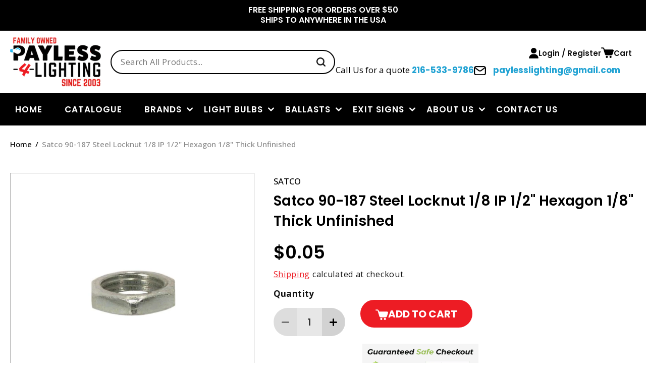

--- FILE ---
content_type: text/html; charset=utf-8
request_url: https://www.payless-4-lighting.com/products/satco-90-187
body_size: 41043
content:
<!doctype html>
<html class="no-js" lang="en">
  <head>
    <meta charset="utf-8">
    <meta http-equiv="X-UA-Compatible" content="IE=edge">
    <meta name="viewport" content="width=device-width,initial-scale=1">
    <meta name="theme-color" content="">
    <link rel="canonical" href="https://www.payless-4-lighting.com/products/satco-90-187">

    <!-- Google Tag Manager -->
    <script>(function(w,d,s,l,i){w[l]=w[l]||[];w[l].push({'gtm.start':
    new Date().getTime(),event:'gtm.js'});var f=d.getElementsByTagName(s)[0],
    j=d.createElement(s),dl=l!='dataLayer'?'&l='+l:'';j.async=true;j.src=
    'https://www.googletagmanager.com/gtm.js?id='+i+dl;f.parentNode.insertBefore(j,f);
    })(window,document,'script','dataLayer','GTM-TVXHDPGJ');</script>
    <!-- End Google Tag Manager --><link rel="icon" type="image/png" href="//www.payless-4-lighting.com/cdn/shop/files/MicrosoftTeams-image_41.png?crop=center&height=32&v=1691484301&width=32"><link rel="preconnect" href="https://fonts.shopifycdn.com" crossorigin><title>
      Satco 90-187 Steel Locknut 1/8 IP 1/2&quot; Hexagon 1/8&quot; Thick Unfinished
 &ndash; Payless4Lighting</title>

    
      <meta name="description" content="Satco 90-187 Steel Locknut 1/8 IP 1/2&quot; Hexagon 1/8&quot; Thick Unfinished">
    

    

<meta property="og:site_name" content="Payless4Lighting">
<meta property="og:url" content="https://www.payless-4-lighting.com/products/satco-90-187">
<meta property="og:title" content="Satco 90-187 Steel Locknut 1/8 IP 1/2&quot; Hexagon 1/8&quot; Thick Unfinished">
<meta property="og:type" content="product">
<meta property="og:description" content="Satco 90-187 Steel Locknut 1/8 IP 1/2&quot; Hexagon 1/8&quot; Thick Unfinished"><meta property="og:image" content="http://www.payless-4-lighting.com/cdn/shop/products/90-187.jpg?v=1748744858">
  <meta property="og:image:secure_url" content="https://www.payless-4-lighting.com/cdn/shop/products/90-187.jpg?v=1748744858">
  <meta property="og:image:width" content="1200">
  <meta property="og:image:height" content="1200"><meta property="og:price:amount" content="0.05">
  <meta property="og:price:currency" content="USD"><meta name="twitter:card" content="summary_large_image">
<meta name="twitter:title" content="Satco 90-187 Steel Locknut 1/8 IP 1/2&quot; Hexagon 1/8&quot; Thick Unfinished">
<meta name="twitter:description" content="Satco 90-187 Steel Locknut 1/8 IP 1/2&quot; Hexagon 1/8&quot; Thick Unfinished">


    <script src="//www.payless-4-lighting.com/cdn/shop/t/20/assets/constants.js?v=58251544750838685771751346889" defer="defer"></script>
    <script src="//www.payless-4-lighting.com/cdn/shop/t/20/assets/pubsub.js?v=158357773527763999511751346889" defer="defer"></script>
    <script src="//www.payless-4-lighting.com/cdn/shop/t/20/assets/global.js?v=54939145903281508041751346889" defer="defer"></script><script>window.performance && window.performance.mark && window.performance.mark('shopify.content_for_header.start');</script><meta id="shopify-digital-wallet" name="shopify-digital-wallet" content="/12352902/digital_wallets/dialog">
<meta name="shopify-checkout-api-token" content="b7e4b19536c19a7d73a0de4820e3c976">
<meta id="in-context-paypal-metadata" data-shop-id="12352902" data-venmo-supported="false" data-environment="production" data-locale="en_US" data-paypal-v4="true" data-currency="USD">
<link rel="alternate" type="application/json+oembed" href="https://www.payless-4-lighting.com/products/satco-90-187.oembed">
<script async="async" src="/checkouts/internal/preloads.js?locale=en-US"></script>
<link rel="preconnect" href="https://shop.app" crossorigin="anonymous">
<script async="async" src="https://shop.app/checkouts/internal/preloads.js?locale=en-US&shop_id=12352902" crossorigin="anonymous"></script>
<script id="apple-pay-shop-capabilities" type="application/json">{"shopId":12352902,"countryCode":"US","currencyCode":"USD","merchantCapabilities":["supports3DS"],"merchantId":"gid:\/\/shopify\/Shop\/12352902","merchantName":"Payless4Lighting","requiredBillingContactFields":["postalAddress","email","phone"],"requiredShippingContactFields":["postalAddress","email","phone"],"shippingType":"shipping","supportedNetworks":["visa","masterCard","amex","discover","elo","jcb"],"total":{"type":"pending","label":"Payless4Lighting","amount":"1.00"},"shopifyPaymentsEnabled":true,"supportsSubscriptions":true}</script>
<script id="shopify-features" type="application/json">{"accessToken":"b7e4b19536c19a7d73a0de4820e3c976","betas":["rich-media-storefront-analytics"],"domain":"www.payless-4-lighting.com","predictiveSearch":true,"shopId":12352902,"locale":"en"}</script>
<script>var Shopify = Shopify || {};
Shopify.shop = "payless4lighting.myshopify.com";
Shopify.locale = "en";
Shopify.currency = {"active":"USD","rate":"1.0"};
Shopify.country = "US";
Shopify.theme = {"name":"Page Speed Optimization Theme","id":145617387691,"schema_name":"Dawn","schema_version":"11.0.0","theme_store_id":887,"role":"main"};
Shopify.theme.handle = "null";
Shopify.theme.style = {"id":null,"handle":null};
Shopify.cdnHost = "www.payless-4-lighting.com/cdn";
Shopify.routes = Shopify.routes || {};
Shopify.routes.root = "/";</script>
<script type="module">!function(o){(o.Shopify=o.Shopify||{}).modules=!0}(window);</script>
<script>!function(o){function n(){var o=[];function n(){o.push(Array.prototype.slice.apply(arguments))}return n.q=o,n}var t=o.Shopify=o.Shopify||{};t.loadFeatures=n(),t.autoloadFeatures=n()}(window);</script>
<script>
  window.ShopifyPay = window.ShopifyPay || {};
  window.ShopifyPay.apiHost = "shop.app\/pay";
  window.ShopifyPay.redirectState = null;
</script>
<script id="shop-js-analytics" type="application/json">{"pageType":"product"}</script>
<script defer="defer" async type="module" src="//www.payless-4-lighting.com/cdn/shopifycloud/shop-js/modules/v2/client.init-shop-cart-sync_BdyHc3Nr.en.esm.js"></script>
<script defer="defer" async type="module" src="//www.payless-4-lighting.com/cdn/shopifycloud/shop-js/modules/v2/chunk.common_Daul8nwZ.esm.js"></script>
<script type="module">
  await import("//www.payless-4-lighting.com/cdn/shopifycloud/shop-js/modules/v2/client.init-shop-cart-sync_BdyHc3Nr.en.esm.js");
await import("//www.payless-4-lighting.com/cdn/shopifycloud/shop-js/modules/v2/chunk.common_Daul8nwZ.esm.js");

  window.Shopify.SignInWithShop?.initShopCartSync?.({"fedCMEnabled":true,"windoidEnabled":true});

</script>
<script defer="defer" async type="module" src="//www.payless-4-lighting.com/cdn/shopifycloud/shop-js/modules/v2/client.payment-terms_MV4M3zvL.en.esm.js"></script>
<script defer="defer" async type="module" src="//www.payless-4-lighting.com/cdn/shopifycloud/shop-js/modules/v2/chunk.common_Daul8nwZ.esm.js"></script>
<script defer="defer" async type="module" src="//www.payless-4-lighting.com/cdn/shopifycloud/shop-js/modules/v2/chunk.modal_CQq8HTM6.esm.js"></script>
<script type="module">
  await import("//www.payless-4-lighting.com/cdn/shopifycloud/shop-js/modules/v2/client.payment-terms_MV4M3zvL.en.esm.js");
await import("//www.payless-4-lighting.com/cdn/shopifycloud/shop-js/modules/v2/chunk.common_Daul8nwZ.esm.js");
await import("//www.payless-4-lighting.com/cdn/shopifycloud/shop-js/modules/v2/chunk.modal_CQq8HTM6.esm.js");

  
</script>
<script>
  window.Shopify = window.Shopify || {};
  if (!window.Shopify.featureAssets) window.Shopify.featureAssets = {};
  window.Shopify.featureAssets['shop-js'] = {"shop-cart-sync":["modules/v2/client.shop-cart-sync_QYOiDySF.en.esm.js","modules/v2/chunk.common_Daul8nwZ.esm.js"],"init-fed-cm":["modules/v2/client.init-fed-cm_DchLp9rc.en.esm.js","modules/v2/chunk.common_Daul8nwZ.esm.js"],"shop-button":["modules/v2/client.shop-button_OV7bAJc5.en.esm.js","modules/v2/chunk.common_Daul8nwZ.esm.js"],"init-windoid":["modules/v2/client.init-windoid_DwxFKQ8e.en.esm.js","modules/v2/chunk.common_Daul8nwZ.esm.js"],"shop-cash-offers":["modules/v2/client.shop-cash-offers_DWtL6Bq3.en.esm.js","modules/v2/chunk.common_Daul8nwZ.esm.js","modules/v2/chunk.modal_CQq8HTM6.esm.js"],"shop-toast-manager":["modules/v2/client.shop-toast-manager_CX9r1SjA.en.esm.js","modules/v2/chunk.common_Daul8nwZ.esm.js"],"init-shop-email-lookup-coordinator":["modules/v2/client.init-shop-email-lookup-coordinator_UhKnw74l.en.esm.js","modules/v2/chunk.common_Daul8nwZ.esm.js"],"pay-button":["modules/v2/client.pay-button_DzxNnLDY.en.esm.js","modules/v2/chunk.common_Daul8nwZ.esm.js"],"avatar":["modules/v2/client.avatar_BTnouDA3.en.esm.js"],"init-shop-cart-sync":["modules/v2/client.init-shop-cart-sync_BdyHc3Nr.en.esm.js","modules/v2/chunk.common_Daul8nwZ.esm.js"],"shop-login-button":["modules/v2/client.shop-login-button_D8B466_1.en.esm.js","modules/v2/chunk.common_Daul8nwZ.esm.js","modules/v2/chunk.modal_CQq8HTM6.esm.js"],"init-customer-accounts-sign-up":["modules/v2/client.init-customer-accounts-sign-up_C8fpPm4i.en.esm.js","modules/v2/client.shop-login-button_D8B466_1.en.esm.js","modules/v2/chunk.common_Daul8nwZ.esm.js","modules/v2/chunk.modal_CQq8HTM6.esm.js"],"init-shop-for-new-customer-accounts":["modules/v2/client.init-shop-for-new-customer-accounts_CVTO0Ztu.en.esm.js","modules/v2/client.shop-login-button_D8B466_1.en.esm.js","modules/v2/chunk.common_Daul8nwZ.esm.js","modules/v2/chunk.modal_CQq8HTM6.esm.js"],"init-customer-accounts":["modules/v2/client.init-customer-accounts_dRgKMfrE.en.esm.js","modules/v2/client.shop-login-button_D8B466_1.en.esm.js","modules/v2/chunk.common_Daul8nwZ.esm.js","modules/v2/chunk.modal_CQq8HTM6.esm.js"],"shop-follow-button":["modules/v2/client.shop-follow-button_CkZpjEct.en.esm.js","modules/v2/chunk.common_Daul8nwZ.esm.js","modules/v2/chunk.modal_CQq8HTM6.esm.js"],"lead-capture":["modules/v2/client.lead-capture_BntHBhfp.en.esm.js","modules/v2/chunk.common_Daul8nwZ.esm.js","modules/v2/chunk.modal_CQq8HTM6.esm.js"],"checkout-modal":["modules/v2/client.checkout-modal_CfxcYbTm.en.esm.js","modules/v2/chunk.common_Daul8nwZ.esm.js","modules/v2/chunk.modal_CQq8HTM6.esm.js"],"shop-login":["modules/v2/client.shop-login_Da4GZ2H6.en.esm.js","modules/v2/chunk.common_Daul8nwZ.esm.js","modules/v2/chunk.modal_CQq8HTM6.esm.js"],"payment-terms":["modules/v2/client.payment-terms_MV4M3zvL.en.esm.js","modules/v2/chunk.common_Daul8nwZ.esm.js","modules/v2/chunk.modal_CQq8HTM6.esm.js"]};
</script>
<script id="__st">var __st={"a":12352902,"offset":-18000,"reqid":"4dc2eb35-b563-4ec0-9749-024d653565e1-1768964242","pageurl":"www.payless-4-lighting.com\/products\/satco-90-187","u":"7b499d95a44c","p":"product","rtyp":"product","rid":7031534616747};</script>
<script>window.ShopifyPaypalV4VisibilityTracking = true;</script>
<script id="captcha-bootstrap">!function(){'use strict';const t='contact',e='account',n='new_comment',o=[[t,t],['blogs',n],['comments',n],[t,'customer']],c=[[e,'customer_login'],[e,'guest_login'],[e,'recover_customer_password'],[e,'create_customer']],r=t=>t.map((([t,e])=>`form[action*='/${t}']:not([data-nocaptcha='true']) input[name='form_type'][value='${e}']`)).join(','),a=t=>()=>t?[...document.querySelectorAll(t)].map((t=>t.form)):[];function s(){const t=[...o],e=r(t);return a(e)}const i='password',u='form_key',d=['recaptcha-v3-token','g-recaptcha-response','h-captcha-response',i],f=()=>{try{return window.sessionStorage}catch{return}},m='__shopify_v',_=t=>t.elements[u];function p(t,e,n=!1){try{const o=window.sessionStorage,c=JSON.parse(o.getItem(e)),{data:r}=function(t){const{data:e,action:n}=t;return t[m]||n?{data:e,action:n}:{data:t,action:n}}(c);for(const[e,n]of Object.entries(r))t.elements[e]&&(t.elements[e].value=n);n&&o.removeItem(e)}catch(o){console.error('form repopulation failed',{error:o})}}const l='form_type',E='cptcha';function T(t){t.dataset[E]=!0}const w=window,h=w.document,L='Shopify',v='ce_forms',y='captcha';let A=!1;((t,e)=>{const n=(g='f06e6c50-85a8-45c8-87d0-21a2b65856fe',I='https://cdn.shopify.com/shopifycloud/storefront-forms-hcaptcha/ce_storefront_forms_captcha_hcaptcha.v1.5.2.iife.js',D={infoText:'Protected by hCaptcha',privacyText:'Privacy',termsText:'Terms'},(t,e,n)=>{const o=w[L][v],c=o.bindForm;if(c)return c(t,g,e,D).then(n);var r;o.q.push([[t,g,e,D],n]),r=I,A||(h.body.append(Object.assign(h.createElement('script'),{id:'captcha-provider',async:!0,src:r})),A=!0)});var g,I,D;w[L]=w[L]||{},w[L][v]=w[L][v]||{},w[L][v].q=[],w[L][y]=w[L][y]||{},w[L][y].protect=function(t,e){n(t,void 0,e),T(t)},Object.freeze(w[L][y]),function(t,e,n,w,h,L){const[v,y,A,g]=function(t,e,n){const i=e?o:[],u=t?c:[],d=[...i,...u],f=r(d),m=r(i),_=r(d.filter((([t,e])=>n.includes(e))));return[a(f),a(m),a(_),s()]}(w,h,L),I=t=>{const e=t.target;return e instanceof HTMLFormElement?e:e&&e.form},D=t=>v().includes(t);t.addEventListener('submit',(t=>{const e=I(t);if(!e)return;const n=D(e)&&!e.dataset.hcaptchaBound&&!e.dataset.recaptchaBound,o=_(e),c=g().includes(e)&&(!o||!o.value);(n||c)&&t.preventDefault(),c&&!n&&(function(t){try{if(!f())return;!function(t){const e=f();if(!e)return;const n=_(t);if(!n)return;const o=n.value;o&&e.removeItem(o)}(t);const e=Array.from(Array(32),(()=>Math.random().toString(36)[2])).join('');!function(t,e){_(t)||t.append(Object.assign(document.createElement('input'),{type:'hidden',name:u})),t.elements[u].value=e}(t,e),function(t,e){const n=f();if(!n)return;const o=[...t.querySelectorAll(`input[type='${i}']`)].map((({name:t})=>t)),c=[...d,...o],r={};for(const[a,s]of new FormData(t).entries())c.includes(a)||(r[a]=s);n.setItem(e,JSON.stringify({[m]:1,action:t.action,data:r}))}(t,e)}catch(e){console.error('failed to persist form',e)}}(e),e.submit())}));const S=(t,e)=>{t&&!t.dataset[E]&&(n(t,e.some((e=>e===t))),T(t))};for(const o of['focusin','change'])t.addEventListener(o,(t=>{const e=I(t);D(e)&&S(e,y())}));const B=e.get('form_key'),M=e.get(l),P=B&&M;t.addEventListener('DOMContentLoaded',(()=>{const t=y();if(P)for(const e of t)e.elements[l].value===M&&p(e,B);[...new Set([...A(),...v().filter((t=>'true'===t.dataset.shopifyCaptcha))])].forEach((e=>S(e,t)))}))}(h,new URLSearchParams(w.location.search),n,t,e,['guest_login'])})(!0,!0)}();</script>
<script integrity="sha256-4kQ18oKyAcykRKYeNunJcIwy7WH5gtpwJnB7kiuLZ1E=" data-source-attribution="shopify.loadfeatures" defer="defer" src="//www.payless-4-lighting.com/cdn/shopifycloud/storefront/assets/storefront/load_feature-a0a9edcb.js" crossorigin="anonymous"></script>
<script crossorigin="anonymous" defer="defer" src="//www.payless-4-lighting.com/cdn/shopifycloud/storefront/assets/shopify_pay/storefront-65b4c6d7.js?v=20250812"></script>
<script data-source-attribution="shopify.dynamic_checkout.dynamic.init">var Shopify=Shopify||{};Shopify.PaymentButton=Shopify.PaymentButton||{isStorefrontPortableWallets:!0,init:function(){window.Shopify.PaymentButton.init=function(){};var t=document.createElement("script");t.src="https://www.payless-4-lighting.com/cdn/shopifycloud/portable-wallets/latest/portable-wallets.en.js",t.type="module",document.head.appendChild(t)}};
</script>
<script data-source-attribution="shopify.dynamic_checkout.buyer_consent">
  function portableWalletsHideBuyerConsent(e){var t=document.getElementById("shopify-buyer-consent"),n=document.getElementById("shopify-subscription-policy-button");t&&n&&(t.classList.add("hidden"),t.setAttribute("aria-hidden","true"),n.removeEventListener("click",e))}function portableWalletsShowBuyerConsent(e){var t=document.getElementById("shopify-buyer-consent"),n=document.getElementById("shopify-subscription-policy-button");t&&n&&(t.classList.remove("hidden"),t.removeAttribute("aria-hidden"),n.addEventListener("click",e))}window.Shopify?.PaymentButton&&(window.Shopify.PaymentButton.hideBuyerConsent=portableWalletsHideBuyerConsent,window.Shopify.PaymentButton.showBuyerConsent=portableWalletsShowBuyerConsent);
</script>
<script data-source-attribution="shopify.dynamic_checkout.cart.bootstrap">document.addEventListener("DOMContentLoaded",(function(){function t(){return document.querySelector("shopify-accelerated-checkout-cart, shopify-accelerated-checkout")}if(t())Shopify.PaymentButton.init();else{new MutationObserver((function(e,n){t()&&(Shopify.PaymentButton.init(),n.disconnect())})).observe(document.body,{childList:!0,subtree:!0})}}));
</script>
<link id="shopify-accelerated-checkout-styles" rel="stylesheet" media="screen" href="https://www.payless-4-lighting.com/cdn/shopifycloud/portable-wallets/latest/accelerated-checkout-backwards-compat.css" crossorigin="anonymous">
<style id="shopify-accelerated-checkout-cart">
        #shopify-buyer-consent {
  margin-top: 1em;
  display: inline-block;
  width: 100%;
}

#shopify-buyer-consent.hidden {
  display: none;
}

#shopify-subscription-policy-button {
  background: none;
  border: none;
  padding: 0;
  text-decoration: underline;
  font-size: inherit;
  cursor: pointer;
}

#shopify-subscription-policy-button::before {
  box-shadow: none;
}

      </style>
<script id="sections-script" data-sections="header" defer="defer" src="//www.payless-4-lighting.com/cdn/shop/t/20/compiled_assets/scripts.js?v=8265"></script>
<script>window.performance && window.performance.mark && window.performance.mark('shopify.content_for_header.end');</script>


    <style data-shopify>
      @font-face {
  font-family: "Open Sans";
  font-weight: 400;
  font-style: normal;
  font-display: swap;
  src: url("//www.payless-4-lighting.com/cdn/fonts/open_sans/opensans_n4.c32e4d4eca5273f6d4ee95ddf54b5bbb75fc9b61.woff2") format("woff2"),
       url("//www.payless-4-lighting.com/cdn/fonts/open_sans/opensans_n4.5f3406f8d94162b37bfa232b486ac93ee892406d.woff") format("woff");
}

      @font-face {
  font-family: "Open Sans";
  font-weight: 700;
  font-style: normal;
  font-display: swap;
  src: url("//www.payless-4-lighting.com/cdn/fonts/open_sans/opensans_n7.a9393be1574ea8606c68f4441806b2711d0d13e4.woff2") format("woff2"),
       url("//www.payless-4-lighting.com/cdn/fonts/open_sans/opensans_n7.7b8af34a6ebf52beb1a4c1d8c73ad6910ec2e553.woff") format("woff");
}

      @font-face {
  font-family: "Open Sans";
  font-weight: 400;
  font-style: italic;
  font-display: swap;
  src: url("//www.payless-4-lighting.com/cdn/fonts/open_sans/opensans_i4.6f1d45f7a46916cc95c694aab32ecbf7509cbf33.woff2") format("woff2"),
       url("//www.payless-4-lighting.com/cdn/fonts/open_sans/opensans_i4.4efaa52d5a57aa9a57c1556cc2b7465d18839daa.woff") format("woff");
}

      @font-face {
  font-family: "Open Sans";
  font-weight: 700;
  font-style: italic;
  font-display: swap;
  src: url("//www.payless-4-lighting.com/cdn/fonts/open_sans/opensans_i7.916ced2e2ce15f7fcd95d196601a15e7b89ee9a4.woff2") format("woff2"),
       url("//www.payless-4-lighting.com/cdn/fonts/open_sans/opensans_i7.99a9cff8c86ea65461de497ade3d515a98f8b32a.woff") format("woff");
}

      @font-face {
  font-family: Poppins;
  font-weight: 600;
  font-style: normal;
  font-display: swap;
  src: url("//www.payless-4-lighting.com/cdn/fonts/poppins/poppins_n6.aa29d4918bc243723d56b59572e18228ed0786f6.woff2") format("woff2"),
       url("//www.payless-4-lighting.com/cdn/fonts/poppins/poppins_n6.5f815d845fe073750885d5b7e619ee00e8111208.woff") format("woff");
}


      
        :root,
        .color-background-1 {
          --color-background: 255,255,255;
        
          --gradient-background: #ffffff;
        
        --color-foreground: 18,18,18;
        --color-shadow: 18,18,18;
        --color-button: 237,28,36;
        --color-button-text: 255,255,255;
        --color-secondary-button: 255,255,255;
        --color-secondary-button-text: 18,18,18;
        --color-link: 18,18,18;
        --color-badge-foreground: 18,18,18;
        --color-badge-background: 255,255,255;
        --color-badge-border: 18,18,18;
        --payment-terms-background-color: rgb(255 255 255);
      }
      
        
        .color-background-2 {
          --color-background: 219,219,219;
        
          --gradient-background: #dbdbdb;
        
        --color-foreground: 18,18,18;
        --color-shadow: 18,18,18;
        --color-button: 18,18,18;
        --color-button-text: 243,243,243;
        --color-secondary-button: 219,219,219;
        --color-secondary-button-text: 18,18,18;
        --color-link: 18,18,18;
        --color-badge-foreground: 18,18,18;
        --color-badge-background: 219,219,219;
        --color-badge-border: 18,18,18;
        --payment-terms-background-color: rgb(219 219 219);
      }
      
        
        .color-inverse {
          --color-background: 36,40,51;
        
          --gradient-background: #242833;
        
        --color-foreground: 255,255,255;
        --color-shadow: 18,18,18;
        --color-button: 255,255,255;
        --color-button-text: 0,0,0;
        --color-secondary-button: 36,40,51;
        --color-secondary-button-text: 255,255,255;
        --color-link: 255,255,255;
        --color-badge-foreground: 255,255,255;
        --color-badge-background: 36,40,51;
        --color-badge-border: 255,255,255;
        --payment-terms-background-color: rgb(36 40 51);
      }
      
        
        .color-accent-1 {
          --color-background: 0,0,0;
        
          --gradient-background: #000000;
        
        --color-foreground: 255,255,255;
        --color-shadow: 18,18,18;
        --color-button: 237,28,36;
        --color-button-text: 255,255,255;
        --color-secondary-button: 0,0,0;
        --color-secondary-button-text: 255,255,255;
        --color-link: 255,255,255;
        --color-badge-foreground: 255,255,255;
        --color-badge-background: 0,0,0;
        --color-badge-border: 255,255,255;
        --payment-terms-background-color: rgb(0 0 0);
      }
      
        
        .color-accent-2 {
          --color-background: 51,79,180;
        
          --gradient-background: #334fb4;
        
        --color-foreground: 255,255,255;
        --color-shadow: 18,18,18;
        --color-button: 255,255,255;
        --color-button-text: 51,79,180;
        --color-secondary-button: 51,79,180;
        --color-secondary-button-text: 255,255,255;
        --color-link: 255,255,255;
        --color-badge-foreground: 255,255,255;
        --color-badge-background: 51,79,180;
        --color-badge-border: 255,255,255;
        --payment-terms-background-color: rgb(51 79 180);
      }
      
        
        .color-scheme-33c9ef18-865f-4c1b-acd2-697206b7eebd {
          --color-background: 244,244,244;
        
          --gradient-background: #f4f4f4;
        
        --color-foreground: 18,18,18;
        --color-shadow: 18,18,18;
        --color-button: 237,28,36;
        --color-button-text: 255,255,255;
        --color-secondary-button: 244,244,244;
        --color-secondary-button-text: 18,18,18;
        --color-link: 18,18,18;
        --color-badge-foreground: 18,18,18;
        --color-badge-background: 244,244,244;
        --color-badge-border: 18,18,18;
        --payment-terms-background-color: rgb(244 244 244);
      }
      

      body, .color-background-1, .color-background-2, .color-inverse, .color-accent-1, .color-accent-2, .color-scheme-33c9ef18-865f-4c1b-acd2-697206b7eebd {
        color: rgba(var(--color-foreground), 1);
        background-color: rgb(var(--color-background));
      }

      :root {
        --font-body-family: "Open Sans", sans-serif;
        --font-body-style: normal;
        --font-body-weight: 400;
        --font-body-weight-bold: 700;

        --font-heading-family: Poppins, sans-serif;
        --font-heading-style: normal;
        --font-heading-weight: 600;

        --font-body-scale: 1.0;
        --font-heading-scale: 1.0;

        --media-padding: px;
        --media-border-opacity: 0.05;
        --media-border-width: 1px;
        --media-radius: 0px;
        --media-shadow-opacity: 0.0;
        --media-shadow-horizontal-offset: 0px;
        --media-shadow-vertical-offset: 4px;
        --media-shadow-blur-radius: 5px;
        --media-shadow-visible: 0;

        --page-width: 120rem;
        --page-width-margin: 0rem;

        --product-card-image-padding: 0.0rem;
        --product-card-corner-radius: 0.0rem;
        --product-card-text-alignment: left;
        --product-card-border-width: 0.1rem;
        --product-card-border-opacity: 0.1;
        --product-card-shadow-opacity: 0.0;
        --product-card-shadow-visible: 0;
        --product-card-shadow-horizontal-offset: 0.0rem;
        --product-card-shadow-vertical-offset: 0.4rem;
        --product-card-shadow-blur-radius: 0.5rem;

        --collection-card-image-padding: 0.0rem;
        --collection-card-corner-radius: 0.0rem;
        --collection-card-text-alignment: left;
        --collection-card-border-width: 0.0rem;
        --collection-card-border-opacity: 0.1;
        --collection-card-shadow-opacity: 0.0;
        --collection-card-shadow-visible: 0;
        --collection-card-shadow-horizontal-offset: 0.0rem;
        --collection-card-shadow-vertical-offset: 0.4rem;
        --collection-card-shadow-blur-radius: 0.5rem;

        --blog-card-image-padding: 0.0rem;
        --blog-card-corner-radius: 0.0rem;
        --blog-card-text-alignment: left;
        --blog-card-border-width: 0.0rem;
        --blog-card-border-opacity: 0.1;
        --blog-card-shadow-opacity: 0.0;
        --blog-card-shadow-visible: 0;
        --blog-card-shadow-horizontal-offset: 0.0rem;
        --blog-card-shadow-vertical-offset: 0.4rem;
        --blog-card-shadow-blur-radius: 0.5rem;

        --badge-corner-radius: 4.0rem;

        --popup-border-width: 1px;
        --popup-border-opacity: 0.1;
        --popup-corner-radius: 0px;
        --popup-shadow-opacity: 0.0;
        --popup-shadow-horizontal-offset: 0px;
        --popup-shadow-vertical-offset: 4px;
        --popup-shadow-blur-radius: 5px;

        --drawer-border-width: 1px;
        --drawer-border-opacity: 0.1;
        --drawer-shadow-opacity: 0.0;
        --drawer-shadow-horizontal-offset: 0px;
        --drawer-shadow-vertical-offset: 4px;
        --drawer-shadow-blur-radius: 5px;

        --spacing-sections-desktop: 0px;
        --spacing-sections-mobile: 0px;

        --grid-desktop-vertical-spacing: 24px;
        --grid-desktop-horizontal-spacing: 24px;
        --grid-mobile-vertical-spacing: 24px;
        --grid-mobile-horizontal-spacing: 24px;

        --text-boxes-border-opacity: 0.1;
        --text-boxes-border-width: 0px;
        --text-boxes-radius: 0px;
        --text-boxes-shadow-opacity: 0.0;
        --text-boxes-shadow-visible: 0;
        --text-boxes-shadow-horizontal-offset: 0px;
        --text-boxes-shadow-vertical-offset: 4px;
        --text-boxes-shadow-blur-radius: 5px;

        --buttons-radius: 24px;
        --buttons-radius-outset: 24px;
        --buttons-border-width: 0px;
        --buttons-border-opacity: 1.0;
        --buttons-shadow-opacity: 0.0;
        --buttons-shadow-visible: 0;
        --buttons-shadow-horizontal-offset: 0px;
        --buttons-shadow-vertical-offset: 0px;
        --buttons-shadow-blur-radius: 0px;
        --buttons-border-offset: 0.3px;

        --inputs-radius: 27px;
        --inputs-border-width: 1px;
        --inputs-border-opacity: 1.0;
        --inputs-shadow-opacity: 0.0;
        --inputs-shadow-horizontal-offset: 0px;
        --inputs-margin-offset: 0px;
        --inputs-shadow-vertical-offset: 0px;
        --inputs-shadow-blur-radius: 0px;
        --inputs-radius-outset: 28px;

        --variant-pills-radius: 40px;
        --variant-pills-border-width: 1px;
        --variant-pills-border-opacity: 0.55;
        --variant-pills-shadow-opacity: 0.0;
        --variant-pills-shadow-horizontal-offset: 0px;
        --variant-pills-shadow-vertical-offset: 4px;
        --variant-pills-shadow-blur-radius: 5px;
      }

      *,
      *::before,
      *::after {
        box-sizing: inherit;
      }

      html {
        box-sizing: border-box;
        font-size: calc(var(--font-body-scale) * 62.5%);
        height: 100%;
      }

      body {
        display: grid;
        grid-template-rows: auto auto 1fr auto;
        grid-template-columns: 100%;
        min-height: 100%;
        margin: 0;
        font-size: 1.5rem;
        letter-spacing: 0.06rem;
        line-height: calc(1 + 0.8 / var(--font-body-scale));
        font-family: var(--font-body-family);
        font-style: var(--font-body-style);
        font-weight: var(--font-body-weight);
      }

      @media screen and (min-width: 750px) {
        body {
          font-size: 1.6rem;
        }
      }
      body .springbot-overlay .springbot-popup__exit {
          position: absolute !important;
          top: 10px !important;
          right: 10px !important;
      }
      
    </style>
    
<link rel="preload" href="//www.payless-4-lighting.com/cdn/shop/t/20/assets/base.css?v=155274641926015379451765460491" as="style"> 
<link rel="preload" href="//www.payless-4-lighting.com/cdn/shop/t/20/assets/swiper.css?v=106475418724483060331751371361" as="style">
<link rel="preload" href="//www.payless-4-lighting.com/cdn/shop/t/20/assets/custom.css?v=73112048651773776391751550689" as="style"> 
<link rel="preload" href="//www.payless-4-lighting.com/cdn/shop/t/20/assets/stylesheet.css?v=105054931326399612881751550720" as="style"> 
<link rel="preload" href="//www.payless-4-lighting.com/cdn/shop/t/20/assets/style.css?v=177477091732424594591751550801" as="style"> 
<link rel="preload" href="//www.payless-4-lighting.com/cdn/shop/t/20/assets/quantity-popover.css?v=29974906037699025581751346889" as="style">
<link rel="preload" href="//www.payless-4-lighting.com/cdn/shop/t/20/assets/component-slideshow.css?v=107725913939919748051751346889" as="style">
<link rel="preload" href="//www.payless-4-lighting.com/cdn/shop/t/20/assets/component-slider.css?v=114212096148022386971751346889" as="style">
<link rel="preload" href="//www.payless-4-lighting.com/cdn/shop/t/20/assets/component-list-social.css?v=64725775947815950921751346889" as="style">
<link rel="preload" href="//www.payless-4-lighting.com/cdn/shop/t/20/assets/component-cart-drawer.css?v=109732304198040616211751346889" as="style">
<link rel="preload" href="//www.payless-4-lighting.com/cdn/shop/t/20/assets/component-cart.css?v=150915052884658833881751346889" as="style">
<link rel="preload" href="//www.payless-4-lighting.com/cdn/shop/t/20/assets/component-totals.css?v=15906652033866631521751346889" as="style">
<link rel="preload" href="//www.payless-4-lighting.com/cdn/shop/t/20/assets/component-price.css?v=70172745017360139101751346889" as="style">
<link rel="preload" href="//www.payless-4-lighting.com/cdn/shop/t/20/assets/component-discounts.css?v=152760482443307489271751346889" as="style">
<link rel="preload" href="//www.payless-4-lighting.com/cdn/shop/t/20/assets/component-loading-overlay.css?v=58800470094666109841751346889" as="style">

    <link href="//www.payless-4-lighting.com/cdn/shop/t/20/assets/base.css?v=155274641926015379451765460491" rel="stylesheet" type="text/css" media="all" />
     <link href="//www.payless-4-lighting.com/cdn/shop/t/20/assets/swiper.css?v=106475418724483060331751371361" rel="stylesheet" type="text/css" media="all" />
    <link href="//www.payless-4-lighting.com/cdn/shop/t/20/assets/custom.css?v=73112048651773776391751550689" rel="stylesheet" type="text/css" media="all" />
    <link href="//www.payless-4-lighting.com/cdn/shop/t/20/assets/stylesheet.css?v=105054931326399612881751550720" rel="stylesheet" type="text/css" media="all" />
    <link href="//www.payless-4-lighting.com/cdn/shop/t/20/assets/style.css?v=177477091732424594591751550801" rel="stylesheet" type="text/css" media="all" />
    

   
  
    
   
    <link rel="dns-prefetch" href="https://fonts.googleapis.com">
  <link rel="preconnect" href="https://fonts.googleapis.com" crossorigin>
  <link rel="preconnect" href="https://fonts.gstatic.com" crossorigin>

      <link rel="preload" href="https://fonts.googleapis.com/css2?family=Open+Sans:wght@300;400;500;600;700;800&family=Poppins:wght@300;400;600&display=swap" as="style">
  <link rel="stylesheet" href="https://fonts.googleapis.com/css2?family=Open+Sans:wght@300;400;500;600;700;800&family=Poppins:wght@300;400;600&display=swap" onload="this.onload=null;this.rel='stylesheet'">

  <link rel="preload" href="https://fonts.googleapis.com/css2?family=Poppins:wght@100;200;300;400;500;600;700;800;900&display=swap" as="style">
  <link rel="stylesheet" href="https://fonts.googleapis.com/css2?family=Poppins:wght@100;200;300;400;500;600;700;800;900&display=swap" onload="this.onload=null;this.rel='stylesheet'"><link rel="preload" as="font" href="//www.payless-4-lighting.com/cdn/fonts/open_sans/opensans_n4.c32e4d4eca5273f6d4ee95ddf54b5bbb75fc9b61.woff2" type="font/woff2" crossorigin><link rel="preload" as="font" href="//www.payless-4-lighting.com/cdn/fonts/poppins/poppins_n6.aa29d4918bc243723d56b59572e18228ed0786f6.woff2" type="font/woff2" crossorigin><link href="//www.payless-4-lighting.com/cdn/shop/t/20/assets/component-localization-form.css?v=143319823105703127341751346889" rel="stylesheet" type="text/css" media="all" />
      <script src="//www.payless-4-lighting.com/cdn/shop/t/20/assets/localization-form.js?v=161644695336821385561751346889" defer="defer"></script><link
        rel="stylesheet"
        href="//www.payless-4-lighting.com/cdn/shop/t/20/assets/component-predictive-search.css?v=118923337488134913561751346889"
        media="print"
        onload="this.media='all'"
      ><script>
      document.documentElement.className = document.documentElement.className.replace('no-js', 'js');
      if (Shopify.designMode) {
        document.documentElement.classList.add('shopify-design-mode');
      }
    </script>

    
    
    <!-- Protect+ Widget Script -->
  <script
  src="https://services-return-and-exchange-112152972940.us-central1.run.app/widget.js?store=payless4lighting.myshopify.com"
  defer
  ></script>

  <script id='merchantWidgetScript'src="https://www.gstatic.com/shopping/merchant/merchantwidget.js" defer></script>
  <script type="text/javascript">
    merchantWidgetScript.addEventListener('load', function () {
      merchantwidget.start({
        position: 'RIGHT_BOTTOM',
        sideMargin: 21,
        bottomMargin: 33,
        mobileSideMargin: 11,
        mobileBottomMargin: 19,
        region: 'US',
      });
    });
  </script>
  <!-- BEGIN app block: shopify://apps/klaviyo-email-marketing-sms/blocks/klaviyo-onsite-embed/2632fe16-c075-4321-a88b-50b567f42507 -->












  <script async src="https://static.klaviyo.com/onsite/js/SLRSRs/klaviyo.js?company_id=SLRSRs"></script>
  <script>!function(){if(!window.klaviyo){window._klOnsite=window._klOnsite||[];try{window.klaviyo=new Proxy({},{get:function(n,i){return"push"===i?function(){var n;(n=window._klOnsite).push.apply(n,arguments)}:function(){for(var n=arguments.length,o=new Array(n),w=0;w<n;w++)o[w]=arguments[w];var t="function"==typeof o[o.length-1]?o.pop():void 0,e=new Promise((function(n){window._klOnsite.push([i].concat(o,[function(i){t&&t(i),n(i)}]))}));return e}}})}catch(n){window.klaviyo=window.klaviyo||[],window.klaviyo.push=function(){var n;(n=window._klOnsite).push.apply(n,arguments)}}}}();</script>

  
    <script id="viewed_product">
      if (item == null) {
        var _learnq = _learnq || [];

        var MetafieldReviews = null
        var MetafieldYotpoRating = null
        var MetafieldYotpoCount = null
        var MetafieldLooxRating = null
        var MetafieldLooxCount = null
        var okendoProduct = null
        var okendoProductReviewCount = null
        var okendoProductReviewAverageValue = null
        try {
          // The following fields are used for Customer Hub recently viewed in order to add reviews.
          // This information is not part of __kla_viewed. Instead, it is part of __kla_viewed_reviewed_items
          MetafieldReviews = {};
          MetafieldYotpoRating = null
          MetafieldYotpoCount = null
          MetafieldLooxRating = null
          MetafieldLooxCount = null

          okendoProduct = null
          // If the okendo metafield is not legacy, it will error, which then requires the new json formatted data
          if (okendoProduct && 'error' in okendoProduct) {
            okendoProduct = null
          }
          okendoProductReviewCount = okendoProduct ? okendoProduct.reviewCount : null
          okendoProductReviewAverageValue = okendoProduct ? okendoProduct.reviewAverageValue : null
        } catch (error) {
          console.error('Error in Klaviyo onsite reviews tracking:', error);
        }

        var item = {
          Name: "Satco 90-187 Steel Locknut 1\/8 IP 1\/2\" Hexagon 1\/8\" Thick Unfinished",
          ProductID: 7031534616747,
          Categories: ["Satco","Satco Lighting"],
          ImageURL: "https://www.payless-4-lighting.com/cdn/shop/products/90-187_grande.jpg?v=1748744858",
          URL: "https://www.payless-4-lighting.com/products/satco-90-187",
          Brand: "SATCO",
          Price: "$0.05",
          Value: "0.05",
          CompareAtPrice: "$0.00"
        };
        _learnq.push(['track', 'Viewed Product', item]);
        _learnq.push(['trackViewedItem', {
          Title: item.Name,
          ItemId: item.ProductID,
          Categories: item.Categories,
          ImageUrl: item.ImageURL,
          Url: item.URL,
          Metadata: {
            Brand: item.Brand,
            Price: item.Price,
            Value: item.Value,
            CompareAtPrice: item.CompareAtPrice
          },
          metafields:{
            reviews: MetafieldReviews,
            yotpo:{
              rating: MetafieldYotpoRating,
              count: MetafieldYotpoCount,
            },
            loox:{
              rating: MetafieldLooxRating,
              count: MetafieldLooxCount,
            },
            okendo: {
              rating: okendoProductReviewAverageValue,
              count: okendoProductReviewCount,
            }
          }
        }]);
      }
    </script>
  




  <script>
    window.klaviyoReviewsProductDesignMode = false
  </script>







<!-- END app block --><link href="https://monorail-edge.shopifysvc.com" rel="dns-prefetch">
<script>(function(){if ("sendBeacon" in navigator && "performance" in window) {try {var session_token_from_headers = performance.getEntriesByType('navigation')[0].serverTiming.find(x => x.name == '_s').description;} catch {var session_token_from_headers = undefined;}var session_cookie_matches = document.cookie.match(/_shopify_s=([^;]*)/);var session_token_from_cookie = session_cookie_matches && session_cookie_matches.length === 2 ? session_cookie_matches[1] : "";var session_token = session_token_from_headers || session_token_from_cookie || "";function handle_abandonment_event(e) {var entries = performance.getEntries().filter(function(entry) {return /monorail-edge.shopifysvc.com/.test(entry.name);});if (!window.abandonment_tracked && entries.length === 0) {window.abandonment_tracked = true;var currentMs = Date.now();var navigation_start = performance.timing.navigationStart;var payload = {shop_id: 12352902,url: window.location.href,navigation_start,duration: currentMs - navigation_start,session_token,page_type: "product"};window.navigator.sendBeacon("https://monorail-edge.shopifysvc.com/v1/produce", JSON.stringify({schema_id: "online_store_buyer_site_abandonment/1.1",payload: payload,metadata: {event_created_at_ms: currentMs,event_sent_at_ms: currentMs}}));}}window.addEventListener('pagehide', handle_abandonment_event);}}());</script>
<script id="web-pixels-manager-setup">(function e(e,d,r,n,o){if(void 0===o&&(o={}),!Boolean(null===(a=null===(i=window.Shopify)||void 0===i?void 0:i.analytics)||void 0===a?void 0:a.replayQueue)){var i,a;window.Shopify=window.Shopify||{};var t=window.Shopify;t.analytics=t.analytics||{};var s=t.analytics;s.replayQueue=[],s.publish=function(e,d,r){return s.replayQueue.push([e,d,r]),!0};try{self.performance.mark("wpm:start")}catch(e){}var l=function(){var e={modern:/Edge?\/(1{2}[4-9]|1[2-9]\d|[2-9]\d{2}|\d{4,})\.\d+(\.\d+|)|Firefox\/(1{2}[4-9]|1[2-9]\d|[2-9]\d{2}|\d{4,})\.\d+(\.\d+|)|Chrom(ium|e)\/(9{2}|\d{3,})\.\d+(\.\d+|)|(Maci|X1{2}).+ Version\/(15\.\d+|(1[6-9]|[2-9]\d|\d{3,})\.\d+)([,.]\d+|)( \(\w+\)|)( Mobile\/\w+|) Safari\/|Chrome.+OPR\/(9{2}|\d{3,})\.\d+\.\d+|(CPU[ +]OS|iPhone[ +]OS|CPU[ +]iPhone|CPU IPhone OS|CPU iPad OS)[ +]+(15[._]\d+|(1[6-9]|[2-9]\d|\d{3,})[._]\d+)([._]\d+|)|Android:?[ /-](13[3-9]|1[4-9]\d|[2-9]\d{2}|\d{4,})(\.\d+|)(\.\d+|)|Android.+Firefox\/(13[5-9]|1[4-9]\d|[2-9]\d{2}|\d{4,})\.\d+(\.\d+|)|Android.+Chrom(ium|e)\/(13[3-9]|1[4-9]\d|[2-9]\d{2}|\d{4,})\.\d+(\.\d+|)|SamsungBrowser\/([2-9]\d|\d{3,})\.\d+/,legacy:/Edge?\/(1[6-9]|[2-9]\d|\d{3,})\.\d+(\.\d+|)|Firefox\/(5[4-9]|[6-9]\d|\d{3,})\.\d+(\.\d+|)|Chrom(ium|e)\/(5[1-9]|[6-9]\d|\d{3,})\.\d+(\.\d+|)([\d.]+$|.*Safari\/(?![\d.]+ Edge\/[\d.]+$))|(Maci|X1{2}).+ Version\/(10\.\d+|(1[1-9]|[2-9]\d|\d{3,})\.\d+)([,.]\d+|)( \(\w+\)|)( Mobile\/\w+|) Safari\/|Chrome.+OPR\/(3[89]|[4-9]\d|\d{3,})\.\d+\.\d+|(CPU[ +]OS|iPhone[ +]OS|CPU[ +]iPhone|CPU IPhone OS|CPU iPad OS)[ +]+(10[._]\d+|(1[1-9]|[2-9]\d|\d{3,})[._]\d+)([._]\d+|)|Android:?[ /-](13[3-9]|1[4-9]\d|[2-9]\d{2}|\d{4,})(\.\d+|)(\.\d+|)|Mobile Safari.+OPR\/([89]\d|\d{3,})\.\d+\.\d+|Android.+Firefox\/(13[5-9]|1[4-9]\d|[2-9]\d{2}|\d{4,})\.\d+(\.\d+|)|Android.+Chrom(ium|e)\/(13[3-9]|1[4-9]\d|[2-9]\d{2}|\d{4,})\.\d+(\.\d+|)|Android.+(UC? ?Browser|UCWEB|U3)[ /]?(15\.([5-9]|\d{2,})|(1[6-9]|[2-9]\d|\d{3,})\.\d+)\.\d+|SamsungBrowser\/(5\.\d+|([6-9]|\d{2,})\.\d+)|Android.+MQ{2}Browser\/(14(\.(9|\d{2,})|)|(1[5-9]|[2-9]\d|\d{3,})(\.\d+|))(\.\d+|)|K[Aa][Ii]OS\/(3\.\d+|([4-9]|\d{2,})\.\d+)(\.\d+|)/},d=e.modern,r=e.legacy,n=navigator.userAgent;return n.match(d)?"modern":n.match(r)?"legacy":"unknown"}(),u="modern"===l?"modern":"legacy",c=(null!=n?n:{modern:"",legacy:""})[u],f=function(e){return[e.baseUrl,"/wpm","/b",e.hashVersion,"modern"===e.buildTarget?"m":"l",".js"].join("")}({baseUrl:d,hashVersion:r,buildTarget:u}),m=function(e){var d=e.version,r=e.bundleTarget,n=e.surface,o=e.pageUrl,i=e.monorailEndpoint;return{emit:function(e){var a=e.status,t=e.errorMsg,s=(new Date).getTime(),l=JSON.stringify({metadata:{event_sent_at_ms:s},events:[{schema_id:"web_pixels_manager_load/3.1",payload:{version:d,bundle_target:r,page_url:o,status:a,surface:n,error_msg:t},metadata:{event_created_at_ms:s}}]});if(!i)return console&&console.warn&&console.warn("[Web Pixels Manager] No Monorail endpoint provided, skipping logging."),!1;try{return self.navigator.sendBeacon.bind(self.navigator)(i,l)}catch(e){}var u=new XMLHttpRequest;try{return u.open("POST",i,!0),u.setRequestHeader("Content-Type","text/plain"),u.send(l),!0}catch(e){return console&&console.warn&&console.warn("[Web Pixels Manager] Got an unhandled error while logging to Monorail."),!1}}}}({version:r,bundleTarget:l,surface:e.surface,pageUrl:self.location.href,monorailEndpoint:e.monorailEndpoint});try{o.browserTarget=l,function(e){var d=e.src,r=e.async,n=void 0===r||r,o=e.onload,i=e.onerror,a=e.sri,t=e.scriptDataAttributes,s=void 0===t?{}:t,l=document.createElement("script"),u=document.querySelector("head"),c=document.querySelector("body");if(l.async=n,l.src=d,a&&(l.integrity=a,l.crossOrigin="anonymous"),s)for(var f in s)if(Object.prototype.hasOwnProperty.call(s,f))try{l.dataset[f]=s[f]}catch(e){}if(o&&l.addEventListener("load",o),i&&l.addEventListener("error",i),u)u.appendChild(l);else{if(!c)throw new Error("Did not find a head or body element to append the script");c.appendChild(l)}}({src:f,async:!0,onload:function(){if(!function(){var e,d;return Boolean(null===(d=null===(e=window.Shopify)||void 0===e?void 0:e.analytics)||void 0===d?void 0:d.initialized)}()){var d=window.webPixelsManager.init(e)||void 0;if(d){var r=window.Shopify.analytics;r.replayQueue.forEach((function(e){var r=e[0],n=e[1],o=e[2];d.publishCustomEvent(r,n,o)})),r.replayQueue=[],r.publish=d.publishCustomEvent,r.visitor=d.visitor,r.initialized=!0}}},onerror:function(){return m.emit({status:"failed",errorMsg:"".concat(f," has failed to load")})},sri:function(e){var d=/^sha384-[A-Za-z0-9+/=]+$/;return"string"==typeof e&&d.test(e)}(c)?c:"",scriptDataAttributes:o}),m.emit({status:"loading"})}catch(e){m.emit({status:"failed",errorMsg:(null==e?void 0:e.message)||"Unknown error"})}}})({shopId: 12352902,storefrontBaseUrl: "https://www.payless-4-lighting.com",extensionsBaseUrl: "https://extensions.shopifycdn.com/cdn/shopifycloud/web-pixels-manager",monorailEndpoint: "https://monorail-edge.shopifysvc.com/unstable/produce_batch",surface: "storefront-renderer",enabledBetaFlags: ["2dca8a86"],webPixelsConfigList: [{"id":"1866924203","configuration":"{\"accountID\":\"SLRSRs\",\"webPixelConfig\":\"eyJlbmFibGVBZGRlZFRvQ2FydEV2ZW50cyI6IHRydWV9\"}","eventPayloadVersion":"v1","runtimeContext":"STRICT","scriptVersion":"524f6c1ee37bacdca7657a665bdca589","type":"APP","apiClientId":123074,"privacyPurposes":["ANALYTICS","MARKETING"],"dataSharingAdjustments":{"protectedCustomerApprovalScopes":["read_customer_address","read_customer_email","read_customer_name","read_customer_personal_data","read_customer_phone"]}},{"id":"1462927531","configuration":"{\"storeGuid\": \"d0dbda29-ffd0-2980-e6d2-8e5122805e9e\", \"etlUrl\": \"https:\/\/etl.springbot.com\"}","eventPayloadVersion":"v1","runtimeContext":"STRICT","scriptVersion":"d0a3824cb57e3f77865d37924f3babfc","type":"APP","apiClientId":619635,"privacyPurposes":["ANALYTICS","MARKETING"],"dataSharingAdjustments":{"protectedCustomerApprovalScopes":["read_customer_address","read_customer_email","read_customer_name","read_customer_personal_data","read_customer_phone"]}},{"id":"1085604011","configuration":"{\"config\":\"{\\\"google_tag_ids\\\":[\\\"G-1F5WMDY5SF\\\",\\\"AW-1055546283\\\"],\\\"target_country\\\":\\\"US\\\",\\\"gtag_events\\\":[{\\\"type\\\":\\\"begin_checkout\\\",\\\"action_label\\\":[\\\"G-1F5WMDY5SF\\\",\\\"AW-1055546283\\\/LUjaCJyJyYUbEKu3qfcD\\\"]},{\\\"type\\\":\\\"search\\\",\\\"action_label\\\":[\\\"G-1F5WMDY5SF\\\",\\\"AW-1055546283\\\/OzRLCKiJyYUbEKu3qfcD\\\"]},{\\\"type\\\":\\\"view_item\\\",\\\"action_label\\\":[\\\"G-1F5WMDY5SF\\\",\\\"AW-1055546283\\\/RUZkCKWJyYUbEKu3qfcD\\\"]},{\\\"type\\\":\\\"purchase\\\",\\\"action_label\\\":[\\\"G-1F5WMDY5SF\\\",\\\"AW-1055546283\\\/Yt3YCJmJyYUbEKu3qfcD\\\",\\\"AW-1055546283\\\/q2duCPHpkGgQq7ep9wM\\\"]},{\\\"type\\\":\\\"page_view\\\",\\\"action_label\\\":[\\\"G-1F5WMDY5SF\\\",\\\"AW-1055546283\\\/qomICKKJyYUbEKu3qfcD\\\"]},{\\\"type\\\":\\\"add_payment_info\\\",\\\"action_label\\\":[\\\"G-1F5WMDY5SF\\\",\\\"AW-1055546283\\\/6NQSCKuJyYUbEKu3qfcD\\\"]},{\\\"type\\\":\\\"add_to_cart\\\",\\\"action_label\\\":[\\\"G-1F5WMDY5SF\\\",\\\"AW-1055546283\\\/jaXeCJ-JyYUbEKu3qfcD\\\"]}],\\\"enable_monitoring_mode\\\":false}\"}","eventPayloadVersion":"v1","runtimeContext":"OPEN","scriptVersion":"b2a88bafab3e21179ed38636efcd8a93","type":"APP","apiClientId":1780363,"privacyPurposes":[],"dataSharingAdjustments":{"protectedCustomerApprovalScopes":["read_customer_address","read_customer_email","read_customer_name","read_customer_personal_data","read_customer_phone"]}},{"id":"58851499","eventPayloadVersion":"v1","runtimeContext":"LAX","scriptVersion":"1","type":"CUSTOM","privacyPurposes":["MARKETING"],"name":"Meta pixel (migrated)"},{"id":"shopify-app-pixel","configuration":"{}","eventPayloadVersion":"v1","runtimeContext":"STRICT","scriptVersion":"0450","apiClientId":"shopify-pixel","type":"APP","privacyPurposes":["ANALYTICS","MARKETING"]},{"id":"shopify-custom-pixel","eventPayloadVersion":"v1","runtimeContext":"LAX","scriptVersion":"0450","apiClientId":"shopify-pixel","type":"CUSTOM","privacyPurposes":["ANALYTICS","MARKETING"]}],isMerchantRequest: false,initData: {"shop":{"name":"Payless4Lighting","paymentSettings":{"currencyCode":"USD"},"myshopifyDomain":"payless4lighting.myshopify.com","countryCode":"US","storefrontUrl":"https:\/\/www.payless-4-lighting.com"},"customer":null,"cart":null,"checkout":null,"productVariants":[{"price":{"amount":0.05,"currencyCode":"USD"},"product":{"title":"Satco 90-187 Steel Locknut 1\/8 IP 1\/2\" Hexagon 1\/8\" Thick Unfinished","vendor":"SATCO","id":"7031534616747","untranslatedTitle":"Satco 90-187 Steel Locknut 1\/8 IP 1\/2\" Hexagon 1\/8\" Thick Unfinished","url":"\/products\/satco-90-187","type":"PARTS"},"id":"40946407571627","image":{"src":"\/\/www.payless-4-lighting.com\/cdn\/shop\/products\/90-187.jpg?v=1748744858"},"sku":null,"title":"Default Title","untranslatedTitle":"Default Title"}],"purchasingCompany":null},},"https://www.payless-4-lighting.com/cdn","fcfee988w5aeb613cpc8e4bc33m6693e112",{"modern":"","legacy":""},{"shopId":"12352902","storefrontBaseUrl":"https:\/\/www.payless-4-lighting.com","extensionBaseUrl":"https:\/\/extensions.shopifycdn.com\/cdn\/shopifycloud\/web-pixels-manager","surface":"storefront-renderer","enabledBetaFlags":"[\"2dca8a86\"]","isMerchantRequest":"false","hashVersion":"fcfee988w5aeb613cpc8e4bc33m6693e112","publish":"custom","events":"[[\"page_viewed\",{}],[\"product_viewed\",{\"productVariant\":{\"price\":{\"amount\":0.05,\"currencyCode\":\"USD\"},\"product\":{\"title\":\"Satco 90-187 Steel Locknut 1\/8 IP 1\/2\\\" Hexagon 1\/8\\\" Thick Unfinished\",\"vendor\":\"SATCO\",\"id\":\"7031534616747\",\"untranslatedTitle\":\"Satco 90-187 Steel Locknut 1\/8 IP 1\/2\\\" Hexagon 1\/8\\\" Thick Unfinished\",\"url\":\"\/products\/satco-90-187\",\"type\":\"PARTS\"},\"id\":\"40946407571627\",\"image\":{\"src\":\"\/\/www.payless-4-lighting.com\/cdn\/shop\/products\/90-187.jpg?v=1748744858\"},\"sku\":null,\"title\":\"Default Title\",\"untranslatedTitle\":\"Default Title\"}}]]"});</script><script>
  window.ShopifyAnalytics = window.ShopifyAnalytics || {};
  window.ShopifyAnalytics.meta = window.ShopifyAnalytics.meta || {};
  window.ShopifyAnalytics.meta.currency = 'USD';
  var meta = {"product":{"id":7031534616747,"gid":"gid:\/\/shopify\/Product\/7031534616747","vendor":"SATCO","type":"PARTS","handle":"satco-90-187","variants":[{"id":40946407571627,"price":5,"name":"Satco 90-187 Steel Locknut 1\/8 IP 1\/2\" Hexagon 1\/8\" Thick Unfinished","public_title":null,"sku":null}],"remote":false},"page":{"pageType":"product","resourceType":"product","resourceId":7031534616747,"requestId":"4dc2eb35-b563-4ec0-9749-024d653565e1-1768964242"}};
  for (var attr in meta) {
    window.ShopifyAnalytics.meta[attr] = meta[attr];
  }
</script>
<script class="analytics">
  (function () {
    var customDocumentWrite = function(content) {
      var jquery = null;

      if (window.jQuery) {
        jquery = window.jQuery;
      } else if (window.Checkout && window.Checkout.$) {
        jquery = window.Checkout.$;
      }

      if (jquery) {
        jquery('body').append(content);
      }
    };

    var hasLoggedConversion = function(token) {
      if (token) {
        return document.cookie.indexOf('loggedConversion=' + token) !== -1;
      }
      return false;
    }

    var setCookieIfConversion = function(token) {
      if (token) {
        var twoMonthsFromNow = new Date(Date.now());
        twoMonthsFromNow.setMonth(twoMonthsFromNow.getMonth() + 2);

        document.cookie = 'loggedConversion=' + token + '; expires=' + twoMonthsFromNow;
      }
    }

    var trekkie = window.ShopifyAnalytics.lib = window.trekkie = window.trekkie || [];
    if (trekkie.integrations) {
      return;
    }
    trekkie.methods = [
      'identify',
      'page',
      'ready',
      'track',
      'trackForm',
      'trackLink'
    ];
    trekkie.factory = function(method) {
      return function() {
        var args = Array.prototype.slice.call(arguments);
        args.unshift(method);
        trekkie.push(args);
        return trekkie;
      };
    };
    for (var i = 0; i < trekkie.methods.length; i++) {
      var key = trekkie.methods[i];
      trekkie[key] = trekkie.factory(key);
    }
    trekkie.load = function(config) {
      trekkie.config = config || {};
      trekkie.config.initialDocumentCookie = document.cookie;
      var first = document.getElementsByTagName('script')[0];
      var script = document.createElement('script');
      script.type = 'text/javascript';
      script.onerror = function(e) {
        var scriptFallback = document.createElement('script');
        scriptFallback.type = 'text/javascript';
        scriptFallback.onerror = function(error) {
                var Monorail = {
      produce: function produce(monorailDomain, schemaId, payload) {
        var currentMs = new Date().getTime();
        var event = {
          schema_id: schemaId,
          payload: payload,
          metadata: {
            event_created_at_ms: currentMs,
            event_sent_at_ms: currentMs
          }
        };
        return Monorail.sendRequest("https://" + monorailDomain + "/v1/produce", JSON.stringify(event));
      },
      sendRequest: function sendRequest(endpointUrl, payload) {
        // Try the sendBeacon API
        if (window && window.navigator && typeof window.navigator.sendBeacon === 'function' && typeof window.Blob === 'function' && !Monorail.isIos12()) {
          var blobData = new window.Blob([payload], {
            type: 'text/plain'
          });

          if (window.navigator.sendBeacon(endpointUrl, blobData)) {
            return true;
          } // sendBeacon was not successful

        } // XHR beacon

        var xhr = new XMLHttpRequest();

        try {
          xhr.open('POST', endpointUrl);
          xhr.setRequestHeader('Content-Type', 'text/plain');
          xhr.send(payload);
        } catch (e) {
          console.log(e);
        }

        return false;
      },
      isIos12: function isIos12() {
        return window.navigator.userAgent.lastIndexOf('iPhone; CPU iPhone OS 12_') !== -1 || window.navigator.userAgent.lastIndexOf('iPad; CPU OS 12_') !== -1;
      }
    };
    Monorail.produce('monorail-edge.shopifysvc.com',
      'trekkie_storefront_load_errors/1.1',
      {shop_id: 12352902,
      theme_id: 145617387691,
      app_name: "storefront",
      context_url: window.location.href,
      source_url: "//www.payless-4-lighting.com/cdn/s/trekkie.storefront.cd680fe47e6c39ca5d5df5f0a32d569bc48c0f27.min.js"});

        };
        scriptFallback.async = true;
        scriptFallback.src = '//www.payless-4-lighting.com/cdn/s/trekkie.storefront.cd680fe47e6c39ca5d5df5f0a32d569bc48c0f27.min.js';
        first.parentNode.insertBefore(scriptFallback, first);
      };
      script.async = true;
      script.src = '//www.payless-4-lighting.com/cdn/s/trekkie.storefront.cd680fe47e6c39ca5d5df5f0a32d569bc48c0f27.min.js';
      first.parentNode.insertBefore(script, first);
    };
    trekkie.load(
      {"Trekkie":{"appName":"storefront","development":false,"defaultAttributes":{"shopId":12352902,"isMerchantRequest":null,"themeId":145617387691,"themeCityHash":"6703166293249158898","contentLanguage":"en","currency":"USD","eventMetadataId":"720aa4bb-110c-4942-bea8-75148b0db7a4"},"isServerSideCookieWritingEnabled":true,"monorailRegion":"shop_domain","enabledBetaFlags":["65f19447"]},"Session Attribution":{},"S2S":{"facebookCapiEnabled":false,"source":"trekkie-storefront-renderer","apiClientId":580111}}
    );

    var loaded = false;
    trekkie.ready(function() {
      if (loaded) return;
      loaded = true;

      window.ShopifyAnalytics.lib = window.trekkie;

      var originalDocumentWrite = document.write;
      document.write = customDocumentWrite;
      try { window.ShopifyAnalytics.merchantGoogleAnalytics.call(this); } catch(error) {};
      document.write = originalDocumentWrite;

      window.ShopifyAnalytics.lib.page(null,{"pageType":"product","resourceType":"product","resourceId":7031534616747,"requestId":"4dc2eb35-b563-4ec0-9749-024d653565e1-1768964242","shopifyEmitted":true});

      var match = window.location.pathname.match(/checkouts\/(.+)\/(thank_you|post_purchase)/)
      var token = match? match[1]: undefined;
      if (!hasLoggedConversion(token)) {
        setCookieIfConversion(token);
        window.ShopifyAnalytics.lib.track("Viewed Product",{"currency":"USD","variantId":40946407571627,"productId":7031534616747,"productGid":"gid:\/\/shopify\/Product\/7031534616747","name":"Satco 90-187 Steel Locknut 1\/8 IP 1\/2\" Hexagon 1\/8\" Thick Unfinished","price":"0.05","sku":null,"brand":"SATCO","variant":null,"category":"PARTS","nonInteraction":true,"remote":false},undefined,undefined,{"shopifyEmitted":true});
      window.ShopifyAnalytics.lib.track("monorail:\/\/trekkie_storefront_viewed_product\/1.1",{"currency":"USD","variantId":40946407571627,"productId":7031534616747,"productGid":"gid:\/\/shopify\/Product\/7031534616747","name":"Satco 90-187 Steel Locknut 1\/8 IP 1\/2\" Hexagon 1\/8\" Thick Unfinished","price":"0.05","sku":null,"brand":"SATCO","variant":null,"category":"PARTS","nonInteraction":true,"remote":false,"referer":"https:\/\/www.payless-4-lighting.com\/products\/satco-90-187"});
      }
    });


        var eventsListenerScript = document.createElement('script');
        eventsListenerScript.async = true;
        eventsListenerScript.src = "//www.payless-4-lighting.com/cdn/shopifycloud/storefront/assets/shop_events_listener-3da45d37.js";
        document.getElementsByTagName('head')[0].appendChild(eventsListenerScript);

})();</script>
  <script>
  if (!window.ga || (window.ga && typeof window.ga !== 'function')) {
    window.ga = function ga() {
      (window.ga.q = window.ga.q || []).push(arguments);
      if (window.Shopify && window.Shopify.analytics && typeof window.Shopify.analytics.publish === 'function') {
        window.Shopify.analytics.publish("ga_stub_called", {}, {sendTo: "google_osp_migration"});
      }
      console.error("Shopify's Google Analytics stub called with:", Array.from(arguments), "\nSee https://help.shopify.com/manual/promoting-marketing/pixels/pixel-migration#google for more information.");
    };
    if (window.Shopify && window.Shopify.analytics && typeof window.Shopify.analytics.publish === 'function') {
      window.Shopify.analytics.publish("ga_stub_initialized", {}, {sendTo: "google_osp_migration"});
    }
  }
</script>
<script
  defer
  src="https://www.payless-4-lighting.com/cdn/shopifycloud/perf-kit/shopify-perf-kit-3.0.4.min.js"
  data-application="storefront-renderer"
  data-shop-id="12352902"
  data-render-region="gcp-us-central1"
  data-page-type="product"
  data-theme-instance-id="145617387691"
  data-theme-name="Dawn"
  data-theme-version="11.0.0"
  data-monorail-region="shop_domain"
  data-resource-timing-sampling-rate="10"
  data-shs="true"
  data-shs-beacon="true"
  data-shs-export-with-fetch="true"
  data-shs-logs-sample-rate="1"
  data-shs-beacon-endpoint="https://www.payless-4-lighting.com/api/collect"
></script>
</head>
  <body class="template-product gradient">

  <!-- Google Tag Manager (noscript) -->
  <noscript><iframe src="https://www.googletagmanager.com/ns.html?id=GTM-TVXHDPGJ"
  height="0" width="0" style="display:none;visibility:hidden"></iframe></noscript>
  <!-- End Google Tag Manager (noscript) -->
    
    <a class="skip-to-content-link button visually-hidden" href="#MainContent">
      Skip to content
    </a>

<link href="//www.payless-4-lighting.com/cdn/shop/t/20/assets/quantity-popover.css?v=29974906037699025581751346889" rel="stylesheet" type="text/css" media="all" />

<script src="//www.payless-4-lighting.com/cdn/shop/t/20/assets/cart.js?v=4193034376803868811751346889" defer="defer"></script>
<script src="//www.payless-4-lighting.com/cdn/shop/t/20/assets/quantity-popover.js?v=82513154315370490311751346889" defer="defer"></script>

<style>
  .drawer {
    visibility: hidden;
  }
</style>

<cart-drawer class="drawer is-empty">
  <div id="CartDrawer" class="cart-drawer">
    <div id="CartDrawer-Overlay" class="cart-drawer__overlay"></div>
    <div
      class="drawer__inner"
      role="dialog"
      aria-modal="true"
      aria-label="Your cart"
      tabindex="-1"
    >
      <div class="cart-drawer-cover"><div class="drawer__inner-empty">
            <div class="cart-drawer__warnings center">
              <div class="cart-drawer__empty-content">
                <h2 class="cart__empty-text">Your cart is empty</h2>
                <button
                  class="drawer__close"
                  type="button"
                  onclick="this.closest('cart-drawer').close()"
                  aria-label="Close"
                >
                  <svg
  xmlns="http://www.w3.org/2000/svg"
  aria-hidden="true"
  focusable="false"
  class="icon icon-close"
  fill="none"
  viewBox="0 0 18 17"
>
  <path d="M.865 15.978a.5.5 0 00.707.707l7.433-7.431 7.579 7.282a.501.501 0 00.846-.37.5.5 0 00-.153-.351L9.712 8.546l7.417-7.416a.5.5 0 10-.707-.708L8.991 7.853 1.413.573a.5.5 0 10-.693.72l7.563 7.268-7.418 7.417z" fill="currentColor">
</svg>

                </button>
                <a href="/collections/all" class="button">
                  Continue shopping
                </a><p class="cart__login-title h3">Have an account?</p>
                  <p class="cart__login-paragraph">
                    <a href="/account/login" class="link underlined-link">Log in</a> to check out faster.
                  </p></div>
            </div></div><div class="drawer__header">
          <h2 class="drawer__heading">Your cart</h2>
          <button
            class="drawer__close"
            type="button"
            onclick="this.closest('cart-drawer').close()"
            aria-label="Close"
          >
            <svg
  xmlns="http://www.w3.org/2000/svg"
  aria-hidden="true"
  focusable="false"
  class="icon icon-close"
  fill="none"
  viewBox="0 0 18 17"
>
  <path d="M.865 15.978a.5.5 0 00.707.707l7.433-7.431 7.579 7.282a.501.501 0 00.846-.37.5.5 0 00-.153-.351L9.712 8.546l7.417-7.416a.5.5 0 10-.707-.708L8.991 7.853 1.413.573a.5.5 0 10-.693.72l7.563 7.268-7.418 7.417z" fill="currentColor">
</svg>

          </button>
        </div>
        <cart-drawer-items
          
            class=" is-empty"
          
        >
          <form
            action="/cart"
            id="CartDrawer-Form"
            class="cart__contents cart-drawer__form"
            method="post"
          >
            <div id="CartDrawer-CartItems" class="drawer__contents js-contents"><p id="CartDrawer-LiveRegionText" class="visually-hidden" role="status"></p>
              <p id="CartDrawer-LineItemStatus" class="visually-hidden" aria-hidden="true" role="status">
                Loading...
              </p>
            </div>
            <div id="CartDrawer-CartErrors" role="alert"></div>
          </form>
        </cart-drawer-items>
        <div class="drawer__footer"><!-- Start blocks -->
          <!-- Subtotals -->

          <div class="cart-drawer__footer" >
            <div></div>

            <div class="totals" role="status">
              <h2 class="totals__total">Estimated total</h2>
              <p class="totals__total-value">$0.00 USD</p>
            </div>

            <small class="tax-note caption-large rte">Taxes, Discounts and <a href="/policies/shipping-policy">shipping</a> calculated at checkout
</small>
          </div>

          <!-- CTAs -->

          <div class="cart__ctas" >
            <noscript>
              <button type="submit" class="cart__update-button button button--secondary" form="CartDrawer-Form">
                Update
              </button>
            </noscript>

            <button
              type="submit"
              id="CartDrawer-Checkout"
              class="cart__checkout-button button"
              name="checkout"
              form="CartDrawer-Form"
              
                disabled
              
            >
              Checkout
            </button>
          </div>
        </div>
      </div>
    </div>
  </div>
</cart-drawer>

<script>
  document.addEventListener('DOMContentLoaded', function () {
    function isIE() {
      const ua = window.navigator.userAgent;
      const msie = ua.indexOf('MSIE ');
      const trident = ua.indexOf('Trident/');

      return msie > 0 || trident > 0;
    }

    if (!isIE()) return;
    const cartSubmitInput = document.createElement('input');
    cartSubmitInput.setAttribute('name', 'checkout');
    cartSubmitInput.setAttribute('type', 'hidden');
    document.querySelector('#cart').appendChild(cartSubmitInput);
    document.querySelector('#checkout').addEventListener('click', function (event) {
      document.querySelector('#cart').submit();
    });
  });
</script>
<!-- BEGIN sections: header-group -->
<div id="shopify-section-sections--18750147887275__announcement-bar" class="shopify-section shopify-section-group-header-group announcement-bar-section"><link href="//www.payless-4-lighting.com/cdn/shop/t/20/assets/component-slideshow.css?v=107725913939919748051751346889" rel="stylesheet" type="text/css" media="all" />
<link href="//www.payless-4-lighting.com/cdn/shop/t/20/assets/component-slider.css?v=114212096148022386971751346889" rel="stylesheet" type="text/css" media="all" />

  <link href="//www.payless-4-lighting.com/cdn/shop/t/20/assets/component-list-social.css?v=64725775947815950921751346889" rel="stylesheet" type="text/css" media="all" />


<div
  class="utility-bar color-accent-1 gradient utility-bar--bottom-border"
  
>
  <div class="page-width utility-bar__grid"><div
        class="announcement-bar"
        role="region"
        aria-label="Announcement"
        
      ><p class="announcement-bar__message h5">
            <span>FREE SHIPPING FOR ORDERS OVER $50 <br> SHIPS TO ANYWHERE IN THE USA</span></p></div><div class="localization-wrapper">
</div>
  </div>
</div>


<style> #shopify-section-sections--18750147887275__announcement-bar .announcement-bar__message {font-size: 16px;} </style></div><div id="shopify-section-sections--18750147887275__header" class="shopify-section shopify-section-group-header-group section-header"><link rel="stylesheet" href="//www.payless-4-lighting.com/cdn/shop/t/20/assets/component-list-menu.css?v=129118360638965310721751346889" media="print" onload="this.media='all'">
<link rel="stylesheet" href="//www.payless-4-lighting.com/cdn/shop/t/20/assets/component-search.css?v=118597541229840564441751346889" media="print" onload="this.media='all'">
<link rel="stylesheet" href="//www.payless-4-lighting.com/cdn/shop/t/20/assets/component-menu-drawer.css?v=31331429079022630271751346889" media="print" onload="this.media='all'">
<link rel="stylesheet" href="//www.payless-4-lighting.com/cdn/shop/t/20/assets/component-cart-notification.css?v=54116361853792938221751346889" media="print" onload="this.media='all'">
<link rel="stylesheet" href="//www.payless-4-lighting.com/cdn/shop/t/20/assets/component-cart-items.css?v=63185545252468242311751346889" media="print" onload="this.media='all'"><link rel="stylesheet" href="//www.payless-4-lighting.com/cdn/shop/t/20/assets/component-price.css?v=70172745017360139101751346889" media="print" onload="this.media='all'">
  <link rel="stylesheet" href="//www.payless-4-lighting.com/cdn/shop/t/20/assets/component-loading-overlay.css?v=58800470094666109841751346889" media="print" onload="this.media='all'"><link href="//www.payless-4-lighting.com/cdn/shop/t/20/assets/component-cart-drawer.css?v=109732304198040616211751346889" rel="stylesheet" type="text/css" media="all" />
  <link href="//www.payless-4-lighting.com/cdn/shop/t/20/assets/component-cart.css?v=150915052884658833881751346889" rel="stylesheet" type="text/css" media="all" />
  <link href="//www.payless-4-lighting.com/cdn/shop/t/20/assets/component-totals.css?v=15906652033866631521751346889" rel="stylesheet" type="text/css" media="all" />
  <link href="//www.payless-4-lighting.com/cdn/shop/t/20/assets/component-price.css?v=70172745017360139101751346889" rel="stylesheet" type="text/css" media="all" />
  <link href="//www.payless-4-lighting.com/cdn/shop/t/20/assets/component-discounts.css?v=152760482443307489271751346889" rel="stylesheet" type="text/css" media="all" />
  <link href="//www.payless-4-lighting.com/cdn/shop/t/20/assets/component-loading-overlay.css?v=58800470094666109841751346889" rel="stylesheet" type="text/css" media="all" />
<noscript><link href="//www.payless-4-lighting.com/cdn/shop/t/20/assets/component-list-menu.css?v=129118360638965310721751346889" rel="stylesheet" type="text/css" media="all" /></noscript>
<noscript><link href="//www.payless-4-lighting.com/cdn/shop/t/20/assets/component-search.css?v=118597541229840564441751346889" rel="stylesheet" type="text/css" media="all" /></noscript>
<noscript><link href="//www.payless-4-lighting.com/cdn/shop/t/20/assets/component-menu-drawer.css?v=31331429079022630271751346889" rel="stylesheet" type="text/css" media="all" /></noscript>
<noscript><link href="//www.payless-4-lighting.com/cdn/shop/t/20/assets/component-cart-notification.css?v=54116361853792938221751346889" rel="stylesheet" type="text/css" media="all" /></noscript>
<noscript><link href="//www.payless-4-lighting.com/cdn/shop/t/20/assets/component-cart-items.css?v=63185545252468242311751346889" rel="stylesheet" type="text/css" media="all" /></noscript>

<style>
  header-drawer {
    justify-self: start;
    margin-left: -1.2rem;
  }@media screen and (min-width: 990px) {
      header-drawer {
        display: none;
      }
    }.menu-drawer-container {
    display: flex;
  }

  .list-menu {
    list-style: none;
    padding: 0;
    margin: 0;
  }

  .list-menu--inline {
    display: inline-flex;
    flex-wrap: wrap;
  }

  summary.list-menu__item {
    padding-right: 2.7rem;
  }

  .list-menu__item {
    display: flex;
    align-items: center;
    line-height: calc(1 + 0.3 / var(--font-body-scale));
  }

  .list-menu__item--link {
    text-decoration: none;
    padding-bottom: 1rem;
    padding-top: 1rem;
    line-height: calc(1 + 0.8 / var(--font-body-scale));
  }

  @media screen and (min-width: 750px) {
    .list-menu__item--link {
      padding-bottom: 0.5rem;
      padding-top: 0.5rem;
    }
  }
</style><style data-shopify>.header {
    padding-top: 10px;
    padding-bottom: 10px;
  }

  .section-header {
    position: sticky; /* This is for fixing a Safari z-index issue. PR #2147 */
    margin-bottom: 0px;
  }

  @media screen and (min-width: 750px) {
    .section-header {
      margin-bottom: 0px;
    }
  }

  @media screen and (min-width: 990px) {
    .header {
      padding-top: 20px;
      padding-bottom: 20px;
    }
  }</style><script src="//www.payless-4-lighting.com/cdn/shop/t/20/assets/details-disclosure.js?v=147307444802313843841751463153" defer="defer"></script>
<script src="//www.payless-4-lighting.com/cdn/shop/t/20/assets/details-modal.js?v=25581673532751508451751346889" defer="defer"></script>
<script src="//www.payless-4-lighting.com/cdn/shop/t/20/assets/cart-notification.js?v=133508293167896966491751346889" defer="defer"></script>
<script src="//www.payless-4-lighting.com/cdn/shop/t/20/assets/search-form.js?v=133129549252120666541751346889" defer="defer"></script><script src="//www.payless-4-lighting.com/cdn/shop/t/20/assets/cart-drawer.js?v=105077087914686398511751346889" defer="defer"></script><svg xmlns="http://www.w3.org/2000/svg" class="hidden">
  <symbol id="icon-search" viewbox="0 0 18 19" fill="none">
    <path fill-rule="evenodd" clip-rule="evenodd" d="M11.03 11.68A5.784 5.784 0 112.85 3.5a5.784 5.784 0 018.18 8.18zm.26 1.12a6.78 6.78 0 11.72-.7l5.4 5.4a.5.5 0 11-.71.7l-5.41-5.4z" fill="currentColor"/>
  </symbol>

  <symbol id="icon-reset" class="icon icon-close"  fill="none" viewBox="0 0 18 18" stroke="currentColor">
    <circle r="8.5" cy="9" cx="9" stroke-opacity="0.2"/>
    <path d="M6.82972 6.82915L1.17193 1.17097" stroke-linecap="round" stroke-linejoin="round" transform="translate(5 5)"/>
    <path d="M1.22896 6.88502L6.77288 1.11523" stroke-linecap="round" stroke-linejoin="round" transform="translate(5 5)"/>
  </symbol>

  <symbol id="icon-close" class="icon icon-close" fill="none" viewBox="0 0 18 17">
    <path d="M.865 15.978a.5.5 0 00.707.707l7.433-7.431 7.579 7.282a.501.501 0 00.846-.37.5.5 0 00-.153-.351L9.712 8.546l7.417-7.416a.5.5 0 10-.707-.708L8.991 7.853 1.413.573a.5.5 0 10-.693.72l7.563 7.268-7.418 7.417z" fill="currentColor">
  </symbol>
</svg><sticky-header data-sticky-type="on-scroll-up" class="header-wrapper color-background-1 gradient header-wrapper--border-bottom"><header class="header header--top-left header--mobile-left header--has-menu header--has-social header--has-account">
    <div class="csmheader  page-width">

<header-drawer data-breakpoint="tablet">
  <details id="Details-menu-drawer-container" class="menu-drawer-container">
    <summary
      class="header__icon header__icon--menu header__icon--summary link focus-inset"
      aria-label="Menu"
    >
      <span>
        <svg
  xmlns="http://www.w3.org/2000/svg"
  aria-hidden="true"
  focusable="false"
  class="icon icon-hamburger"
  fill="none"
  viewBox="0 0 18 16"
>
  <path d="M1 .5a.5.5 0 100 1h15.71a.5.5 0 000-1H1zM.5 8a.5.5 0 01.5-.5h15.71a.5.5 0 010 1H1A.5.5 0 01.5 8zm0 7a.5.5 0 01.5-.5h15.71a.5.5 0 010 1H1a.5.5 0 01-.5-.5z" fill="currentColor">
</svg>

        <svg
  xmlns="http://www.w3.org/2000/svg"
  aria-hidden="true"
  focusable="false"
  class="icon icon-close"
  fill="none"
  viewBox="0 0 18 17"
>
  <path d="M.865 15.978a.5.5 0 00.707.707l7.433-7.431 7.579 7.282a.501.501 0 00.846-.37.5.5 0 00-.153-.351L9.712 8.546l7.417-7.416a.5.5 0 10-.707-.708L8.991 7.853 1.413.573a.5.5 0 10-.693.72l7.563 7.268-7.418 7.417z" fill="currentColor">
</svg>

      </span>
    </summary>
    <div id="menu-drawer" class="gradient menu-drawer motion-reduce">
      <div class="menu-drawer__inner-container">
        <div class="menu-drawer__navigation-container">
          <nav class="menu-drawer__navigation">
            <ul class="menu-drawer__menu has-submenu list-menu" role="list"><li><a
                      id="HeaderDrawer-home"
                      href="/"
                      class="menu-drawer__menu-item list-menu__item link link--text focus-inset"
                      
                    >
                      Home
                    </a></li><li><a
                      id="HeaderDrawer-catalogue"
                      href="/collections/all"
                      class="menu-drawer__menu-item list-menu__item link link--text focus-inset"
                      
                    >
                      Catalogue
                    </a></li><li><details id="Details-menu-drawer-menu-item-3">
                      
                      <summary id="HeaderDrawer-brands" class="menu-drawer__menu-item list-menu__item link link--text focus-inset " >
                        <a href="/collections" class=""> <span>Brands</span> </a>
                        
                         <svg
  viewBox="0 0 14 10"
  fill="none"
  aria-hidden="true"
  focusable="false"
  class="icon icon-arrow"
  xmlns="http://www.w3.org/2000/svg"
>
  <path fill-rule="evenodd" clip-rule="evenodd" d="M8.537.808a.5.5 0 01.817-.162l4 4a.5.5 0 010 .708l-4 4a.5.5 0 11-.708-.708L11.793 5.5H1a.5.5 0 010-1h10.793L8.646 1.354a.5.5 0 01-.109-.546z" fill="currentColor">
</svg>

                      </summary>
                      <div
                        id="link-brands"
                        class="menu-drawer__submenu has-submenu gradient motion-reduce"
                        tabindex="-1"
                      >
                        <div class="menu-drawer__inner-submenu">
                          <button class="menu-drawer__close-button link link--text focus-inset" aria-expanded="true">
                            <svg
  viewBox="0 0 14 10"
  fill="none"
  aria-hidden="true"
  focusable="false"
  class="icon icon-arrow"
  xmlns="http://www.w3.org/2000/svg"
>
  <path fill-rule="evenodd" clip-rule="evenodd" d="M8.537.808a.5.5 0 01.817-.162l4 4a.5.5 0 010 .708l-4 4a.5.5 0 11-.708-.708L11.793 5.5H1a.5.5 0 010-1h10.793L8.646 1.354a.5.5 0 01-.109-.546z" fill="currentColor">
</svg>

                            Brands
                          </button>
                          <ul class="menu-drawer__menu list-menu" role="list" tabindex="-1"><li><a
                                    id="HeaderDrawer-brands-bulbrite"
                                    href="/collections/bulbrite"
                                    class="menu-drawer__menu-item link link--text list-menu__item focus-inset"
                                    
                                  >
                                    Bulbrite
                                  </a></li><li><a
                                    id="HeaderDrawer-brands-eiko"
                                    href="/collections/eiko"
                                    class="menu-drawer__menu-item link link--text list-menu__item focus-inset"
                                    
                                  >
                                    EIKO
                                  </a></li><li><a
                                    id="HeaderDrawer-brands-feit"
                                    href="/collections/feit-electric"
                                    class="menu-drawer__menu-item link link--text list-menu__item focus-inset"
                                    
                                  >
                                    FEIT
                                  </a></li><li><a
                                    id="HeaderDrawer-brands-fulham"
                                    href="/collections/fulham"
                                    class="menu-drawer__menu-item link link--text list-menu__item focus-inset"
                                    
                                  >
                                    Fulham
                                  </a></li><li><a
                                    id="HeaderDrawer-brands-ge"
                                    href="/collections/ge"
                                    class="menu-drawer__menu-item link link--text list-menu__item focus-inset"
                                    
                                  >
                                    GE
                                  </a></li><li><a
                                    id="HeaderDrawer-brands-halco-lighting"
                                    href="/collections/halco-lighting"
                                    class="menu-drawer__menu-item link link--text list-menu__item focus-inset"
                                    
                                  >
                                    Halco Lighting
                                  </a></li><li><a
                                    id="HeaderDrawer-brands-keystone-ballasts"
                                    href="/collections/keystone-ballasts"
                                    class="menu-drawer__menu-item link link--text list-menu__item focus-inset"
                                    
                                  >
                                    Keystone Ballasts
                                  </a></li><li><a
                                    id="HeaderDrawer-brands-maxlite"
                                    href="/collections/maxlite"
                                    class="menu-drawer__menu-item link link--text list-menu__item focus-inset"
                                    
                                  >
                                    MaxLite
                                  </a></li><li><a
                                    id="HeaderDrawer-brands-philips-lighting"
                                    href="/collections/philips-lighting"
                                    class="menu-drawer__menu-item link link--text list-menu__item focus-inset"
                                    
                                  >
                                    Philips Lighting
                                  </a></li><li><a
                                    id="HeaderDrawer-brands-plusrite"
                                    href="/collections/plusrite"
                                    class="menu-drawer__menu-item link link--text list-menu__item focus-inset"
                                    
                                  >
                                    Plusrite
                                  </a></li><li><a
                                    id="HeaderDrawer-brands-satco"
                                    href="/collections/satco-lighting"
                                    class="menu-drawer__menu-item link link--text list-menu__item focus-inset"
                                    
                                  >
                                    SATCO
                                  </a></li><li><a
                                    id="HeaderDrawer-brands-sylvania-osram"
                                    href="/collections/sylvania-osram"
                                    class="menu-drawer__menu-item link link--text list-menu__item focus-inset"
                                    
                                  >
                                    Sylvania/Osram
                                  </a></li><li><a
                                    id="HeaderDrawer-brands-tcp"
                                    href="/collections/tcp-lighting"
                                    class="menu-drawer__menu-item link link--text list-menu__item focus-inset"
                                    
                                  >
                                    TCP
                                  </a></li></ul>
                        </div>
                      </div>
                    </details></li><li><details id="Details-menu-drawer-menu-item-4">
                      
                      <summary id="HeaderDrawer-light-bulbs" class="menu-drawer__menu-item list-menu__item link link--text focus-inset " >
                        <a href="/collections/all" class=""> <span>Light Bulbs</span> </a>
                        
                         <svg
  viewBox="0 0 14 10"
  fill="none"
  aria-hidden="true"
  focusable="false"
  class="icon icon-arrow"
  xmlns="http://www.w3.org/2000/svg"
>
  <path fill-rule="evenodd" clip-rule="evenodd" d="M8.537.808a.5.5 0 01.817-.162l4 4a.5.5 0 010 .708l-4 4a.5.5 0 11-.708-.708L11.793 5.5H1a.5.5 0 010-1h10.793L8.646 1.354a.5.5 0 01-.109-.546z" fill="currentColor">
</svg>

                      </summary>
                      <div
                        id="link-light-bulbs"
                        class="menu-drawer__submenu has-submenu gradient motion-reduce"
                        tabindex="-1"
                      >
                        <div class="menu-drawer__inner-submenu">
                          <button class="menu-drawer__close-button link link--text focus-inset" aria-expanded="true">
                            <svg
  viewBox="0 0 14 10"
  fill="none"
  aria-hidden="true"
  focusable="false"
  class="icon icon-arrow"
  xmlns="http://www.w3.org/2000/svg"
>
  <path fill-rule="evenodd" clip-rule="evenodd" d="M8.537.808a.5.5 0 01.817-.162l4 4a.5.5 0 010 .708l-4 4a.5.5 0 11-.708-.708L11.793 5.5H1a.5.5 0 010-1h10.793L8.646 1.354a.5.5 0 01-.109-.546z" fill="currentColor">
</svg>

                            Light Bulbs
                          </button>
                          <ul class="menu-drawer__menu list-menu" role="list" tabindex="-1"><li><a
                                    id="HeaderDrawer-light-bulbs-led"
                                    href="/collections/led-light-bulbs"
                                    class="menu-drawer__menu-item link link--text list-menu__item focus-inset"
                                    
                                  >
                                    LED
                                  </a></li><li><a
                                    id="HeaderDrawer-light-bulbs-cfls"
                                    href="/collections/cfls"
                                    class="menu-drawer__menu-item link link--text list-menu__item focus-inset"
                                    
                                  >
                                    CFL&#39;s
                                  </a></li><li><a
                                    id="HeaderDrawer-light-bulbs-halogen"
                                    href="/collections/halogen"
                                    class="menu-drawer__menu-item link link--text list-menu__item focus-inset"
                                    
                                  >
                                    Halogen
                                  </a></li><li><a
                                    id="HeaderDrawer-light-bulbs-incandescent"
                                    href="/collections/incandescent"
                                    class="menu-drawer__menu-item link link--text list-menu__item focus-inset"
                                    
                                  >
                                    Incandescent
                                  </a></li></ul>
                        </div>
                      </div>
                    </details></li><li><details id="Details-menu-drawer-menu-item-5">
                      
                      <summary id="HeaderDrawer-ballasts" class="menu-drawer__menu-item list-menu__item link link--text focus-inset " >
                        <a href="/collections" class=""> <span>Ballasts</span> </a>
                        
                         <svg
  viewBox="0 0 14 10"
  fill="none"
  aria-hidden="true"
  focusable="false"
  class="icon icon-arrow"
  xmlns="http://www.w3.org/2000/svg"
>
  <path fill-rule="evenodd" clip-rule="evenodd" d="M8.537.808a.5.5 0 01.817-.162l4 4a.5.5 0 010 .708l-4 4a.5.5 0 11-.708-.708L11.793 5.5H1a.5.5 0 010-1h10.793L8.646 1.354a.5.5 0 01-.109-.546z" fill="currentColor">
</svg>

                      </summary>
                      <div
                        id="link-ballasts"
                        class="menu-drawer__submenu has-submenu gradient motion-reduce"
                        tabindex="-1"
                      >
                        <div class="menu-drawer__inner-submenu">
                          <button class="menu-drawer__close-button link link--text focus-inset" aria-expanded="true">
                            <svg
  viewBox="0 0 14 10"
  fill="none"
  aria-hidden="true"
  focusable="false"
  class="icon icon-arrow"
  xmlns="http://www.w3.org/2000/svg"
>
  <path fill-rule="evenodd" clip-rule="evenodd" d="M8.537.808a.5.5 0 01.817-.162l4 4a.5.5 0 010 .708l-4 4a.5.5 0 11-.708-.708L11.793 5.5H1a.5.5 0 010-1h10.793L8.646 1.354a.5.5 0 01-.109-.546z" fill="currentColor">
</svg>

                            Ballasts
                          </button>
                          <ul class="menu-drawer__menu list-menu" role="list" tabindex="-1"><li><a
                                    id="HeaderDrawer-ballasts-philips-advance"
                                    href="/collections/philips-advance"
                                    class="menu-drawer__menu-item link link--text list-menu__item focus-inset"
                                    
                                  >
                                    Philips Advance
                                  </a></li><li><a
                                    id="HeaderDrawer-ballasts-keystone-ballasts"
                                    href="/collections/keystone-ballasts"
                                    class="menu-drawer__menu-item link link--text list-menu__item focus-inset"
                                    
                                  >
                                    Keystone Ballasts
                                  </a></li><li><a
                                    id="HeaderDrawer-ballasts-universal-ballasts"
                                    href="/collections/universal-ballast"
                                    class="menu-drawer__menu-item link link--text list-menu__item focus-inset"
                                    
                                  >
                                    Universal Ballasts
                                  </a></li><li><a
                                    id="HeaderDrawer-ballasts-fulham"
                                    href="/collections/fulham"
                                    class="menu-drawer__menu-item link link--text list-menu__item focus-inset"
                                    
                                  >
                                    Fulham
                                  </a></li><li><a
                                    id="HeaderDrawer-ballasts-ballasts"
                                    href="/collections/ballasts"
                                    class="menu-drawer__menu-item link link--text list-menu__item focus-inset"
                                    
                                  >
                                    Ballasts
                                  </a></li></ul>
                        </div>
                      </div>
                    </details></li><li><details id="Details-menu-drawer-menu-item-6">
                      
                      <summary id="HeaderDrawer-exit-signs" class="menu-drawer__menu-item list-menu__item link link--text focus-inset " >
                        <a href="/collections/all" class=""> <span>Exit Signs</span> </a>
                        
                         <svg
  viewBox="0 0 14 10"
  fill="none"
  aria-hidden="true"
  focusable="false"
  class="icon icon-arrow"
  xmlns="http://www.w3.org/2000/svg"
>
  <path fill-rule="evenodd" clip-rule="evenodd" d="M8.537.808a.5.5 0 01.817-.162l4 4a.5.5 0 010 .708l-4 4a.5.5 0 11-.708-.708L11.793 5.5H1a.5.5 0 010-1h10.793L8.646 1.354a.5.5 0 01-.109-.546z" fill="currentColor">
</svg>

                      </summary>
                      <div
                        id="link-exit-signs"
                        class="menu-drawer__submenu has-submenu gradient motion-reduce"
                        tabindex="-1"
                      >
                        <div class="menu-drawer__inner-submenu">
                          <button class="menu-drawer__close-button link link--text focus-inset" aria-expanded="true">
                            <svg
  viewBox="0 0 14 10"
  fill="none"
  aria-hidden="true"
  focusable="false"
  class="icon icon-arrow"
  xmlns="http://www.w3.org/2000/svg"
>
  <path fill-rule="evenodd" clip-rule="evenodd" d="M8.537.808a.5.5 0 01.817-.162l4 4a.5.5 0 010 .708l-4 4a.5.5 0 11-.708-.708L11.793 5.5H1a.5.5 0 010-1h10.793L8.646 1.354a.5.5 0 01-.109-.546z" fill="currentColor">
</svg>

                            Exit Signs
                          </button>
                          <ul class="menu-drawer__menu list-menu" role="list" tabindex="-1"><li><a
                                    id="HeaderDrawer-exit-signs-exit-signs"
                                    href="/collections/exit-lights"
                                    class="menu-drawer__menu-item link link--text list-menu__item focus-inset"
                                    
                                  >
                                    Exit Signs
                                  </a></li></ul>
                        </div>
                      </div>
                    </details></li><li><details id="Details-menu-drawer-menu-item-7">
                      
                      <summary id="HeaderDrawer-about-us" class="menu-drawer__menu-item list-menu__item link link--text focus-inset " >
                        <a href="/pages/about-us" class=""> <span>About us</span> </a>
                        
                         <svg
  viewBox="0 0 14 10"
  fill="none"
  aria-hidden="true"
  focusable="false"
  class="icon icon-arrow"
  xmlns="http://www.w3.org/2000/svg"
>
  <path fill-rule="evenodd" clip-rule="evenodd" d="M8.537.808a.5.5 0 01.817-.162l4 4a.5.5 0 010 .708l-4 4a.5.5 0 11-.708-.708L11.793 5.5H1a.5.5 0 010-1h10.793L8.646 1.354a.5.5 0 01-.109-.546z" fill="currentColor">
</svg>

                      </summary>
                      <div
                        id="link-about-us"
                        class="menu-drawer__submenu has-submenu gradient motion-reduce"
                        tabindex="-1"
                      >
                        <div class="menu-drawer__inner-submenu">
                          <button class="menu-drawer__close-button link link--text focus-inset" aria-expanded="true">
                            <svg
  viewBox="0 0 14 10"
  fill="none"
  aria-hidden="true"
  focusable="false"
  class="icon icon-arrow"
  xmlns="http://www.w3.org/2000/svg"
>
  <path fill-rule="evenodd" clip-rule="evenodd" d="M8.537.808a.5.5 0 01.817-.162l4 4a.5.5 0 010 .708l-4 4a.5.5 0 11-.708-.708L11.793 5.5H1a.5.5 0 010-1h10.793L8.646 1.354a.5.5 0 01-.109-.546z" fill="currentColor">
</svg>

                            About us
                          </button>
                          <ul class="menu-drawer__menu list-menu" role="list" tabindex="-1"><li><a
                                    id="HeaderDrawer-about-us-privacy-policy"
                                    href="/pages/privacy-policy"
                                    class="menu-drawer__menu-item link link--text list-menu__item focus-inset"
                                    
                                  >
                                    Privacy Policy
                                  </a></li><li><a
                                    id="HeaderDrawer-about-us-terms-of-service"
                                    href="/pages/terms-of-service"
                                    class="menu-drawer__menu-item link link--text list-menu__item focus-inset"
                                    
                                  >
                                    Terms of Service
                                  </a></li><li><a
                                    id="HeaderDrawer-about-us-about-us"
                                    href="/pages/about-us"
                                    class="menu-drawer__menu-item link link--text list-menu__item focus-inset"
                                    
                                  >
                                    About Us
                                  </a></li><li><a
                                    id="HeaderDrawer-about-us-refunds-and-returns-and-shipping"
                                    href="/pages/refunds-and-returns"
                                    class="menu-drawer__menu-item link link--text list-menu__item focus-inset"
                                    
                                  >
                                    Refunds and Returns and Shipping
                                  </a></li></ul>
                        </div>
                      </div>
                    </details></li><li><a
                      id="HeaderDrawer-contact-us"
                      href="/pages/contact-us"
                      class="menu-drawer__menu-item list-menu__item link link--text focus-inset"
                      
                    >
                      contact us
                    </a></li></ul>
          </nav>
          <div class="menu-drawer__utility-links"><a
                href="/account/login"
                class="menu-drawer__account link focus-inset h5 medium-hide large-up-hide"
              >
                
<img src="https://cdn.shopify.com/s/files/1/1235/2902/files/user.png?v=1690370972" alt="Account" fetchpriority="high" loading="eager" style="max-width: 100%; height: auto;">

Login / Register</a>
          </div>
        </div>
      </div>
    </div>
  </details>
</header-drawer>
<a href="/" class="header__heading-link link link--text focus-inset"><div class="header__heading-logo-wrapper">
                
                <img src="//www.payless-4-lighting.com/cdn/shop/files/logo.png?v=1690359582&amp;width=600" alt="Payless4Lighting" srcset="//www.payless-4-lighting.com/cdn/shop/files/logo.png?v=1690359582&amp;width=180 180w, //www.payless-4-lighting.com/cdn/shop/files/logo.png?v=1690359582&amp;width=270 270w, //www.payless-4-lighting.com/cdn/shop/files/logo.png?v=1690359582&amp;width=360 360w" width="180" height="98.09523809523809" loading="eager" class="header__heading-logo motion-reduce" sizes="(max-width: 360px) 50vw, 180px">
              </div></a><div class="custom_serach search-modal__content"><predictive-search class="search-modal__form" data-loading-text="Loading..."><form action="/search" method="get" role="search" class="search search-modal__form">
              <div class="field">
                <input class="search__input field__input"
                  id=""
                  type="search"
                  name="q"
                  value=""
                  placeholder="Search All Products..."role="combobox"
                    aria-expanded="false"
                    aria-owns="predictive-search-results"
                    aria-controls="predictive-search-results"
                    aria-haspopup="listbox"
                    aria-autocomplete="list"
                    autocorrect="off"
                    autocomplete="off"
                    autocapitalize="off"
                    spellcheck="false">
               
                <input type="hidden" name="options[prefix]" value="last">
                <button type="reset" class="reset__button field__button hidden" aria-label="Clear search term">
                  <svg class="icon icon-close" aria-hidden="true" focusable="false">
                    <use xlink:href="#icon-reset">
                  </svg>
                </button>
                <button class="search__button field__button" aria-label="Search All Products...">
                 
                       <img src="https://cdn.shopify.com/s/files/1/1235/2902/files/serch-icon.png?v=1690884548" alt="search" class="modal__toggle-open icon icon-search">
                </button>
              </div><div class="predictive-search predictive-search--header" tabindex="-1" data-predictive-search>
                  <div class="predictive-search__loading-state">
                    <svg aria-hidden="true" focusable="false" class="spinner" viewBox="0 0 66 66" xmlns="http://www.w3.org/2000/svg">
                      <circle class="path" fill="none" stroke-width="6" cx="33" cy="33" r="30"></circle>
                    </svg>
                  </div>
                </div>

                <span class="predictive-search-status visually-hidden" role="status" aria-hidden="true"></span></form></predictive-search></div><div class="header__icons">
      <div class="desktop-localization-wrapper">
</div>
       <div class="icons">
      

<details-modal class="header__search">
  <details>
    <summary class="header__icon header__icon--search header__icon--summary link focus-inset modal__toggle" aria-haspopup="dialog" aria-label="Search All Products...">
      <span>
       
        <img src="https://cdn.shopify.com/s/files/1/1235/2902/files/serch-icon.png?v=1690884548" alt="search" class="modal__toggle-open icon icon-search" style="max-width: 100%; height: auto;">
            
        <svg class="modal__toggle-close icon icon-close" aria-hidden="true" focusable="false">
          <use href="#icon-close">
        </svg>
      </span>
    </summary>
    <div class="search-modal modal__content gradient" role="dialog" aria-modal="true" aria-label="Search All Products...">
      <div class="modal-overlay"></div>
      <div class="search-modal__content search-modal__content-bottom" tabindex="-1"><predictive-search class="search-modal__form" data-loading-text="Loading..."><form action="/search" method="get" role="search" class="search search-modal__form">
              <div class="field">
                <input class="search__input field__input"
                  id="Search-In-Modal"
                  type="search"
                  name="q"
                  value=""
                  placeholder="Search All Products..."role="combobox"
                    aria-expanded="false"
                    aria-owns="predictive-search-results"
                    aria-controls="predictive-search-results"
                    aria-haspopup="listbox"
                    aria-autocomplete="list"
                    autocorrect="off"
                    autocomplete="off"
                    autocapitalize="off"
                    spellcheck="false">
               
                <input type="hidden" name="options[prefix]" value="last">
                <button type="reset" class="reset__button field__button hidden" aria-label="Clear search term">
                  <svg class="icon icon-close" aria-hidden="true" focusable="false">
                    <use xlink:href="#icon-reset">
                  </svg>
                </button>
                <button class="search__button field__button" aria-label="Search All Products...">
                 
                      <img src="https://cdn.shopify.com/s/files/1/1235/2902/files/serch-icon.png?v=1690884548" alt="search" class="modal__toggle-open icon icon-search" style="max-width: 100%; height: auto;">
                </button>
              </div><div class="predictive-search predictive-search--header" tabindex="-1" data-predictive-search>
                  <div class="predictive-search__loading-state">
                    <svg aria-hidden="true" focusable="false" class="spinner" viewBox="0 0 66 66" xmlns="http://www.w3.org/2000/svg">
                      <circle class="path" fill="none" stroke-width="6" cx="33" cy="33" r="30"></circle>
                    </svg>
                  </div>
                </div>

                <span class="predictive-search-status visually-hidden" role="status" aria-hidden="true"></span></form></predictive-search><button type="button" class="search-modal__close-button modal__close-button link link--text focus-inset" aria-label="Close">
          <svg class="icon icon-close" aria-hidden="true" focusable="false">
            <use href="#icon-close">
          </svg>
        </button>
      </div>
    </div>
  </details>
</details-modal>

<a href="/account/login" class="header__icon header__icon--account link focus-inset">
          
<img src="https://cdn.shopify.com/s/files/1/1235/2902/files/user.png?v=1690370972" alt="Account" fetchpriority="high" loading="eager" style="max-width: 100%; height: auto;">

          <span class="">Login / Register</span>
        </a><a href="/cart" class="header__icon header__icon--cart link focus-inset" id="cart-icon-bubble">

<svg class="cstm-icon-cart" viewBox="0 0 40 40" xmlns="http://www.w3.org/2000/svg">
  <path d="m19.091 19h-8.994c-1.297 0-2.447-.851-2.798-2.07l-3.04-10.301c-.108-.373-.467-.629-.877-.629h-2.382c-.553 0-1-.448-1-1s.447-1 1-1h2.382c1.297 0 2.446.851 2.797 2.07l.569 1.93h15.295c.624 0 1.216.297 1.583.795.364.494.469 1.112.288 1.696l-2.063 6.548c-.404 1.182-1.511 1.961-2.76 1.961zm2.953-9h.01z"/><path d="m11 24c-1.103 0-2-.897-2-2s.897-2 2-2 2 .897 2 2-.897 2-2 2zm0-2.001v.001z"/><path d="m18 24c-1.103 0-2-.897-2-2s.897-2 2-2 2 .897 2 2-.897 2-2 2zm0-2.001v.001z"/>
</svg>
    


<span class="">Cart</span>
      </a>
          </div>
        <div class="contact_details desk">
          <div class="call">
            <p>Call Us for a quote <a href="tel:+12165339786">216-533-9786</a></p>
          </div>
          
          <div class="email">
            <a href="mailto:paylesslighting@gmail.com"><img src="https://cdn.shopify.com/s/files/1/1235/2902/files/mail_abf441aa-a484-4dad-8800-1cf2033e78b6.png?v=1690369188" alt="E-mail" style="max-width: 100%; height: auto;"> paylesslighting@gmail.com</a>
          </div>
            
        </div>
    </div>
                  
</div>


<nav class="header__inline-menu">
  <div class="page-width">
  <ul class="list-menu list-menu--inline" role="list"><li><a
            id="HeaderMenu-home"
            href="/"
            class="header__menu-item list-menu__item link link--text focus-inset"
            
          >
            <span
            >Home</span>
          </a></li><li><a
            id="HeaderMenu-catalogue"
            href="/collections/all"
            class="header__menu-item list-menu__item link link--text focus-inset"
            
          >
            <span
            >Catalogue</span>
          </a></li><li><header-menu>
            <div id="Details-HeaderMenu-3" class="hover-menu">
              <summary
                id="HeaderMenu-brands"
                class="header__menu-item list-menu__item link focus-inset"
              >
                <span
                >
                 <a href="/collections">Brands</a>
                </span>
                <svg aria-hidden="true" focusable="false" class="icon icon-caret " viewBox="0 0 10 6">
  <path fill-rule="evenodd" clip-rule="evenodd" d="M9.354.646a.5.5 0 00-.708 0L5 4.293 1.354.646a.5.5 0 00-.708.708l4 4a.5.5 0 00.708 0l4-4a.5.5 0 000-.708z" fill="currentColor">
</svg>

              </summary>
              <div class="submenu_wrapper">
                <ul
                  id="HeaderMenu-MenuList-3"
                  class="header__submenu list-menu list-menu--disclosure gradient caption-large motion-reduce global-settings-popup"
                  role="list"
                  tabindex="-1"
                ><li><a
                          id="HeaderMenu-brands-bulbrite"
                          href="/collections/bulbrite"
                          class="header__menu-item list-menu__item link link--text focus-inset caption-large"
                          
                        >
                          Bulbrite
                        </a></li><li><a
                          id="HeaderMenu-brands-eiko"
                          href="/collections/eiko"
                          class="header__menu-item list-menu__item link link--text focus-inset caption-large"
                          
                        >
                          EIKO
                        </a></li><li><a
                          id="HeaderMenu-brands-feit"
                          href="/collections/feit-electric"
                          class="header__menu-item list-menu__item link link--text focus-inset caption-large"
                          
                        >
                          FEIT
                        </a></li><li><a
                          id="HeaderMenu-brands-fulham"
                          href="/collections/fulham"
                          class="header__menu-item list-menu__item link link--text focus-inset caption-large"
                          
                        >
                          Fulham
                        </a></li><li><a
                          id="HeaderMenu-brands-ge"
                          href="/collections/ge"
                          class="header__menu-item list-menu__item link link--text focus-inset caption-large"
                          
                        >
                          GE
                        </a></li><li><a
                          id="HeaderMenu-brands-halco-lighting"
                          href="/collections/halco-lighting"
                          class="header__menu-item list-menu__item link link--text focus-inset caption-large"
                          
                        >
                          Halco Lighting
                        </a></li><li><a
                          id="HeaderMenu-brands-keystone-ballasts"
                          href="/collections/keystone-ballasts"
                          class="header__menu-item list-menu__item link link--text focus-inset caption-large"
                          
                        >
                          Keystone Ballasts
                        </a></li><li><a
                          id="HeaderMenu-brands-maxlite"
                          href="/collections/maxlite"
                          class="header__menu-item list-menu__item link link--text focus-inset caption-large"
                          
                        >
                          MaxLite
                        </a></li><li><a
                          id="HeaderMenu-brands-philips-lighting"
                          href="/collections/philips-lighting"
                          class="header__menu-item list-menu__item link link--text focus-inset caption-large"
                          
                        >
                          Philips Lighting
                        </a></li><li><a
                          id="HeaderMenu-brands-plusrite"
                          href="/collections/plusrite"
                          class="header__menu-item list-menu__item link link--text focus-inset caption-large"
                          
                        >
                          Plusrite
                        </a></li><li><a
                          id="HeaderMenu-brands-satco"
                          href="/collections/satco-lighting"
                          class="header__menu-item list-menu__item link link--text focus-inset caption-large"
                          
                        >
                          SATCO
                        </a></li><li><a
                          id="HeaderMenu-brands-sylvania-osram"
                          href="/collections/sylvania-osram"
                          class="header__menu-item list-menu__item link link--text focus-inset caption-large"
                          
                        >
                          Sylvania/Osram
                        </a></li><li><a
                          id="HeaderMenu-brands-tcp"
                          href="/collections/tcp-lighting"
                          class="header__menu-item list-menu__item link link--text focus-inset caption-large"
                          
                        >
                          TCP
                        </a></li></ul>
              </div>
            </div>
          </header-menu></li><li><header-menu>
            <div id="Details-HeaderMenu-4" class="hover-menu">
              <summary
                id="HeaderMenu-light-bulbs"
                class="header__menu-item list-menu__item link focus-inset"
              >
                <span
                >
                 <a href="/collections/all">Light Bulbs</a>
                </span>
                <svg aria-hidden="true" focusable="false" class="icon icon-caret " viewBox="0 0 10 6">
  <path fill-rule="evenodd" clip-rule="evenodd" d="M9.354.646a.5.5 0 00-.708 0L5 4.293 1.354.646a.5.5 0 00-.708.708l4 4a.5.5 0 00.708 0l4-4a.5.5 0 000-.708z" fill="currentColor">
</svg>

              </summary>
              <div class="submenu_wrapper">
                <ul
                  id="HeaderMenu-MenuList-4"
                  class="header__submenu list-menu list-menu--disclosure gradient caption-large motion-reduce global-settings-popup"
                  role="list"
                  tabindex="-1"
                ><li><a
                          id="HeaderMenu-light-bulbs-led"
                          href="/collections/led-light-bulbs"
                          class="header__menu-item list-menu__item link link--text focus-inset caption-large"
                          
                        >
                          LED
                        </a></li><li><a
                          id="HeaderMenu-light-bulbs-cfls"
                          href="/collections/cfls"
                          class="header__menu-item list-menu__item link link--text focus-inset caption-large"
                          
                        >
                          CFL&#39;s
                        </a></li><li><a
                          id="HeaderMenu-light-bulbs-halogen"
                          href="/collections/halogen"
                          class="header__menu-item list-menu__item link link--text focus-inset caption-large"
                          
                        >
                          Halogen
                        </a></li><li><a
                          id="HeaderMenu-light-bulbs-incandescent"
                          href="/collections/incandescent"
                          class="header__menu-item list-menu__item link link--text focus-inset caption-large"
                          
                        >
                          Incandescent
                        </a></li></ul>
              </div>
            </div>
          </header-menu></li><li><header-menu>
            <div id="Details-HeaderMenu-5" class="hover-menu">
              <summary
                id="HeaderMenu-ballasts"
                class="header__menu-item list-menu__item link focus-inset"
              >
                <span
                >
                 <a href="/collections">Ballasts</a>
                </span>
                <svg aria-hidden="true" focusable="false" class="icon icon-caret " viewBox="0 0 10 6">
  <path fill-rule="evenodd" clip-rule="evenodd" d="M9.354.646a.5.5 0 00-.708 0L5 4.293 1.354.646a.5.5 0 00-.708.708l4 4a.5.5 0 00.708 0l4-4a.5.5 0 000-.708z" fill="currentColor">
</svg>

              </summary>
              <div class="submenu_wrapper">
                <ul
                  id="HeaderMenu-MenuList-5"
                  class="header__submenu list-menu list-menu--disclosure gradient caption-large motion-reduce global-settings-popup"
                  role="list"
                  tabindex="-1"
                ><li><a
                          id="HeaderMenu-ballasts-philips-advance"
                          href="/collections/philips-advance"
                          class="header__menu-item list-menu__item link link--text focus-inset caption-large"
                          
                        >
                          Philips Advance
                        </a></li><li><a
                          id="HeaderMenu-ballasts-keystone-ballasts"
                          href="/collections/keystone-ballasts"
                          class="header__menu-item list-menu__item link link--text focus-inset caption-large"
                          
                        >
                          Keystone Ballasts
                        </a></li><li><a
                          id="HeaderMenu-ballasts-universal-ballasts"
                          href="/collections/universal-ballast"
                          class="header__menu-item list-menu__item link link--text focus-inset caption-large"
                          
                        >
                          Universal Ballasts
                        </a></li><li><a
                          id="HeaderMenu-ballasts-fulham"
                          href="/collections/fulham"
                          class="header__menu-item list-menu__item link link--text focus-inset caption-large"
                          
                        >
                          Fulham
                        </a></li><li><a
                          id="HeaderMenu-ballasts-ballasts"
                          href="/collections/ballasts"
                          class="header__menu-item list-menu__item link link--text focus-inset caption-large"
                          
                        >
                          Ballasts
                        </a></li></ul>
              </div>
            </div>
          </header-menu></li><li><header-menu>
            <div id="Details-HeaderMenu-6" class="hover-menu">
              <summary
                id="HeaderMenu-exit-signs"
                class="header__menu-item list-menu__item link focus-inset"
              >
                <span
                >
                 <a href="/collections/all">Exit Signs</a>
                </span>
                <svg aria-hidden="true" focusable="false" class="icon icon-caret " viewBox="0 0 10 6">
  <path fill-rule="evenodd" clip-rule="evenodd" d="M9.354.646a.5.5 0 00-.708 0L5 4.293 1.354.646a.5.5 0 00-.708.708l4 4a.5.5 0 00.708 0l4-4a.5.5 0 000-.708z" fill="currentColor">
</svg>

              </summary>
              <div class="submenu_wrapper">
                <ul
                  id="HeaderMenu-MenuList-6"
                  class="header__submenu list-menu list-menu--disclosure gradient caption-large motion-reduce global-settings-popup"
                  role="list"
                  tabindex="-1"
                ><li><a
                          id="HeaderMenu-exit-signs-exit-signs"
                          href="/collections/exit-lights"
                          class="header__menu-item list-menu__item link link--text focus-inset caption-large"
                          
                        >
                          Exit Signs
                        </a></li></ul>
              </div>
            </div>
          </header-menu></li><li><header-menu>
            <div id="Details-HeaderMenu-7" class="hover-menu">
              <summary
                id="HeaderMenu-about-us"
                class="header__menu-item list-menu__item link focus-inset"
              >
                <span
                >
                 <a href="/pages/about-us">About us</a>
                </span>
                <svg aria-hidden="true" focusable="false" class="icon icon-caret " viewBox="0 0 10 6">
  <path fill-rule="evenodd" clip-rule="evenodd" d="M9.354.646a.5.5 0 00-.708 0L5 4.293 1.354.646a.5.5 0 00-.708.708l4 4a.5.5 0 00.708 0l4-4a.5.5 0 000-.708z" fill="currentColor">
</svg>

              </summary>
              <div class="submenu_wrapper">
                <ul
                  id="HeaderMenu-MenuList-7"
                  class="header__submenu list-menu list-menu--disclosure gradient caption-large motion-reduce global-settings-popup"
                  role="list"
                  tabindex="-1"
                ><li><a
                          id="HeaderMenu-about-us-privacy-policy"
                          href="/pages/privacy-policy"
                          class="header__menu-item list-menu__item link link--text focus-inset caption-large"
                          
                        >
                          Privacy Policy
                        </a></li><li><a
                          id="HeaderMenu-about-us-terms-of-service"
                          href="/pages/terms-of-service"
                          class="header__menu-item list-menu__item link link--text focus-inset caption-large"
                          
                        >
                          Terms of Service
                        </a></li><li><a
                          id="HeaderMenu-about-us-about-us"
                          href="/pages/about-us"
                          class="header__menu-item list-menu__item link link--text focus-inset caption-large"
                          
                        >
                          About Us
                        </a></li><li><a
                          id="HeaderMenu-about-us-refunds-and-returns-and-shipping"
                          href="/pages/refunds-and-returns"
                          class="header__menu-item list-menu__item link link--text focus-inset caption-large"
                          
                        >
                          Refunds and Returns and Shipping
                        </a></li></ul>
              </div>
            </div>
          </header-menu></li><li><a
            id="HeaderMenu-contact-us"
            href="/pages/contact-us"
            class="header__menu-item list-menu__item link link--text focus-inset"
            
          >
            <span
            >contact us</span>
          </a></li></ul>
  </div>
</nav>



                  <div class="contact_details mobile">
          <div class="call">
            <p>Call Us for a quote <a href="tel:+12165339786">216-533-9786</a></p>
          </div>
          
          <div class="email">
            <a href="mailto:paylesslighting@gmail.com"><img src="https://cdn.shopify.com/s/files/1/1235/2902/files/mail_abf441aa-a484-4dad-8800-1cf2033e78b6.png?v=1690369188" alt="E-mail"> paylesslighting@gmail.com</a>
          </div>
            
        </div>
      
  </header>
</sticky-header>

<script type="application/ld+json">
  {
    "@context": "http://schema.org",
    "@type": "Organization",
    "name": "Payless4Lighting",
    
      "logo": "https:\/\/www.payless-4-lighting.com\/cdn\/shop\/files\/logo.png?v=1690359582\u0026width=500",
    
    "sameAs": [
      "",
      "https:\/\/www.facebook.com\/Payless4lighting\/?ref=aymt_homepage_panel",
      "",
      "",
      "",
      "",
      "",
      "",
      ""
    ],
    "url": "https:\/\/www.payless-4-lighting.com"
  }
</script>
</div>
<!-- END sections: header-group -->

    <main id="MainContent" class="content-for-layout focus-none" role="main" tabindex="-1">
      <section id="shopify-section-template--18750152278187__main" class="shopify-section section"><section
  id="MainProduct-template--18750152278187__main"
  class="page-width section-template--18750152278187__main-padding"
  data-section="template--18750152278187__main"
>
  <link href="//www.payless-4-lighting.com/cdn/shop/t/20/assets/section-main-product.css?v=143851274562066202301751346889" rel="stylesheet" type="text/css" media="all" />
  <link href="//www.payless-4-lighting.com/cdn/shop/t/20/assets/component-accordion.css?v=180964204318874863811751346889" rel="stylesheet" type="text/css" media="all" />
  <link href="//www.payless-4-lighting.com/cdn/shop/t/20/assets/component-price.css?v=70172745017360139101751346889" rel="stylesheet" type="text/css" media="all" />
  <link href="//www.payless-4-lighting.com/cdn/shop/t/20/assets/component-slider.css?v=114212096148022386971751346889" rel="stylesheet" type="text/css" media="all" />
  <link href="//www.payless-4-lighting.com/cdn/shop/t/20/assets/component-rating.css?v=157771854592137137841751346889" rel="stylesheet" type="text/css" media="all" />
  <link href="//www.payless-4-lighting.com/cdn/shop/t/20/assets/component-loading-overlay.css?v=58800470094666109841751346889" rel="stylesheet" type="text/css" media="all" />
  <link href="//www.payless-4-lighting.com/cdn/shop/t/20/assets/component-deferred-media.css?v=14096082462203297471751346889" rel="stylesheet" type="text/css" media="all" />
<style data-shopify>.section-template--18750152278187__main-padding {
      padding-top: 17px;
      padding-bottom: 11px;
    }

    @media screen and (min-width: 750px) {
      .section-template--18750152278187__main-padding {
        padding-top: 22px;
        padding-bottom: 14px;
      }
    }</style><script src="//www.payless-4-lighting.com/cdn/shop/t/20/assets/product-info.js?v=68469288658591082901751346889" defer="defer"></script>
  <script src="//www.payless-4-lighting.com/cdn/shop/t/20/assets/product-form.js?v=183032352727205275661751346889" defer="defer"></script>
<style data-shopify>.breadcrumbs{
    margin-top: 0;
  }
  .breadcrumbs__list {
    list-style-type: none; margin: 0; padding: 0;
  }
  .breadcrumbs__item {
    display: inline-block;
  }
  .breadcrumbs__item a {
      color: #000000; font-size: 15px; line-height: 28px; letter-spacing: 0; font-weight: 400; text-decoration: none;
  }
  .breadcrumbs__item:last-child a{
    color: #888888; pointer-events: none;
  }
  .breadcrumbs__item:not(:last-child):after {
    content: '/'; position: relative; padding: 0 8px 0 4px;
  }
  .breadcrumbs__link {
    text-decoration: none;
  }</style>


  <div class="">
  <nav class="breadcrumb" role="navigation" aria-label="breadcrumbs">
    <a href="/" title="Home">Home</a>

    
      

      <span class="breadcrumb-slash" aria-hidden="true">/</span>

      <span>Satco 90-187 Steel Locknut 1/8 IP 1/2" Hexagon 1/8" Thick Unfinished</span>

    
  </nav>
  </div>


  
  

  <div class="product product--small product--left product--thumbnail_slider product--mobile-hide grid grid--1-col grid--2-col-tablet">
    <div class="grid__item product__media-wrapper">
      
<media-gallery
  id="MediaGallery-template--18750152278187__main"
  role="region"
  
    class="product__column-sticky"
  
  aria-label="Gallery Viewer"
  data-desktop-layout="thumbnail_slider"
>
  <div id="GalleryStatus-template--18750152278187__main" class="visually-hidden" role="status"></div>
  <slider-component
    id="GalleryViewer-template--18750152278187__main"
    class="slider-mobile-gutter product_main-gallery"
  ><a class="skip-to-content-link button visually-hidden quick-add-hidden" href="#ProductInfo-template--18750152278187__main">
        Skip to product information
      </a><ul
      id="Slider-Gallery-template--18750152278187__main"
      class="product__media-list contains-media grid grid--peek list-unstyled slider slider--mobile"
      role="list"
    ><li
            id="Slide-template--18750152278187__main-22513238114475"
            class="product__media-item grid__item slider__slide is-active"
            data-media-id="template--18750152278187__main-22513238114475"
          >

<div
  class="product-media-container media-type-image media-fit-cover global-media-settings gradient constrain-height"
  style="--ratio: 1.0; --preview-ratio: 1.0;"
>
  <noscript><div class="product__media media">
        <img src="//www.payless-4-lighting.com/cdn/shop/products/90-187.jpg?v=1748744858&amp;width=1946" alt="" srcset="//www.payless-4-lighting.com/cdn/shop/products/90-187.jpg?v=1748744858&amp;width=246 246w, //www.payless-4-lighting.com/cdn/shop/products/90-187.jpg?v=1748744858&amp;width=493 493w, //www.payless-4-lighting.com/cdn/shop/products/90-187.jpg?v=1748744858&amp;width=600 600w, //www.payless-4-lighting.com/cdn/shop/products/90-187.jpg?v=1748744858&amp;width=713 713w, //www.payless-4-lighting.com/cdn/shop/products/90-187.jpg?v=1748744858&amp;width=823 823w, //www.payless-4-lighting.com/cdn/shop/products/90-187.jpg?v=1748744858&amp;width=990 990w, //www.payless-4-lighting.com/cdn/shop/products/90-187.jpg?v=1748744858&amp;width=1100 1100w, //www.payless-4-lighting.com/cdn/shop/products/90-187.jpg?v=1748744858&amp;width=1206 1206w, //www.payless-4-lighting.com/cdn/shop/products/90-187.jpg?v=1748744858&amp;width=1346 1346w, //www.payless-4-lighting.com/cdn/shop/products/90-187.jpg?v=1748744858&amp;width=1426 1426w, //www.payless-4-lighting.com/cdn/shop/products/90-187.jpg?v=1748744858&amp;width=1646 1646w, //www.payless-4-lighting.com/cdn/shop/products/90-187.jpg?v=1748744858&amp;width=1946 1946w" width="1946" height="1946" sizes="(min-width: 1200px) 495px, (min-width: 990px) calc(45.0vw - 10rem), (min-width: 750px) calc((100vw - 11.5rem) / 2), calc(100vw / 1 - 4rem)">
      </div></noscript>

  <modal-opener class="product__modal-opener product__modal-opener--image no-js-hidden" data-modal="#ProductModal-template--18750152278187__main">
    <span class="product__media-icon motion-reduce quick-add-hidden product__media-icon--none" aria-hidden="true"><svg
  aria-hidden="true"
  focusable="false"
  class="icon icon-plus"
  width="19"
  height="19"
  viewBox="0 0 19 19"
  fill="none"
  xmlns="http://www.w3.org/2000/svg"
>
  <path fill-rule="evenodd" clip-rule="evenodd" d="M4.66724 7.93978C4.66655 7.66364 4.88984 7.43922 5.16598 7.43853L10.6996 7.42464C10.9758 7.42395 11.2002 7.64724 11.2009 7.92339C11.2016 8.19953 10.9783 8.42395 10.7021 8.42464L5.16849 8.43852C4.89235 8.43922 4.66793 8.21592 4.66724 7.93978Z" fill="currentColor"/>
  <path fill-rule="evenodd" clip-rule="evenodd" d="M7.92576 4.66463C8.2019 4.66394 8.42632 4.88723 8.42702 5.16337L8.4409 10.697C8.44159 10.9732 8.2183 11.1976 7.94215 11.1983C7.66601 11.199 7.44159 10.9757 7.4409 10.6995L7.42702 5.16588C7.42633 4.88974 7.64962 4.66532 7.92576 4.66463Z" fill="currentColor"/>
  <path fill-rule="evenodd" clip-rule="evenodd" d="M12.8324 3.03011C10.1255 0.323296 5.73693 0.323296 3.03011 3.03011C0.323296 5.73693 0.323296 10.1256 3.03011 12.8324C5.73693 15.5392 10.1255 15.5392 12.8324 12.8324C15.5392 10.1256 15.5392 5.73693 12.8324 3.03011ZM2.32301 2.32301C5.42035 -0.774336 10.4421 -0.774336 13.5395 2.32301C16.6101 5.39361 16.6366 10.3556 13.619 13.4588L18.2473 18.0871C18.4426 18.2824 18.4426 18.599 18.2473 18.7943C18.0521 18.9895 17.7355 18.9895 17.5402 18.7943L12.8778 14.1318C9.76383 16.6223 5.20839 16.4249 2.32301 13.5395C-0.774335 10.4421 -0.774335 5.42035 2.32301 2.32301Z" fill="currentColor"/>
</svg>
</span>
    <div class="loading-overlay__spinner hidden">
      <svg
        aria-hidden="true"
        focusable="false"
        class="spinner"
        viewBox="0 0 66 66"
        xmlns="http://www.w3.org/2000/svg"
      >
        <circle class="path" fill="none" stroke-width="4" cx="33" cy="33" r="30"></circle>
      </svg>
    </div>
    <div class="product__media media media--transparent">
      <img src="//www.payless-4-lighting.com/cdn/shop/products/90-187.jpg?v=1748744858&amp;width=1946" alt="" srcset="//www.payless-4-lighting.com/cdn/shop/products/90-187.jpg?v=1748744858&amp;width=246 246w, //www.payless-4-lighting.com/cdn/shop/products/90-187.jpg?v=1748744858&amp;width=493 493w, //www.payless-4-lighting.com/cdn/shop/products/90-187.jpg?v=1748744858&amp;width=600 600w, //www.payless-4-lighting.com/cdn/shop/products/90-187.jpg?v=1748744858&amp;width=713 713w, //www.payless-4-lighting.com/cdn/shop/products/90-187.jpg?v=1748744858&amp;width=823 823w, //www.payless-4-lighting.com/cdn/shop/products/90-187.jpg?v=1748744858&amp;width=990 990w, //www.payless-4-lighting.com/cdn/shop/products/90-187.jpg?v=1748744858&amp;width=1100 1100w, //www.payless-4-lighting.com/cdn/shop/products/90-187.jpg?v=1748744858&amp;width=1206 1206w, //www.payless-4-lighting.com/cdn/shop/products/90-187.jpg?v=1748744858&amp;width=1346 1346w, //www.payless-4-lighting.com/cdn/shop/products/90-187.jpg?v=1748744858&amp;width=1426 1426w, //www.payless-4-lighting.com/cdn/shop/products/90-187.jpg?v=1748744858&amp;width=1646 1646w, //www.payless-4-lighting.com/cdn/shop/products/90-187.jpg?v=1748744858&amp;width=1946 1946w" width="1946" height="1946" class="image-magnify-none" sizes="(min-width: 1200px) 495px, (min-width: 990px) calc(45.0vw - 10rem), (min-width: 750px) calc((100vw - 11.5rem) / 2), calc(100vw / 1 - 4rem)">
    </div>
    <button class="product__media-toggle quick-add-hidden product__media-zoom-none" type="button" aria-haspopup="dialog" data-media-id="22513238114475">
      <span class="visually-hidden">
        Open media 1 in modal
      </span>
    </button>
  </modal-opener></div>

          </li></ul><div class="slider-buttons no-js-hidden quick-add-hidden small-hide">
        <button
          type="button"
          class="slider-button slider-button--prev"
          name="previous"
          aria-label="Slide left"
        >
          <svg aria-hidden="true" focusable="false" class="icon icon-caret " viewBox="0 0 10 6">
  <path fill-rule="evenodd" clip-rule="evenodd" d="M9.354.646a.5.5 0 00-.708 0L5 4.293 1.354.646a.5.5 0 00-.708.708l4 4a.5.5 0 00.708 0l4-4a.5.5 0 000-.708z" fill="currentColor">
</svg>

        </button>
        <div class="slider-counter caption">
          <span class="slider-counter--current">1</span>
          <span aria-hidden="true"> / </span>
          <span class="visually-hidden">of</span>
          <span class="slider-counter--total">1</span>
        </div>
        <button
          type="button"
          class="slider-button slider-button--next"
          name="next"
          aria-label="Slide right"
        >
          <svg aria-hidden="true" focusable="false" class="icon icon-caret " viewBox="0 0 10 6">
  <path fill-rule="evenodd" clip-rule="evenodd" d="M9.354.646a.5.5 0 00-.708 0L5 4.293 1.354.646a.5.5 0 00-.708.708l4 4a.5.5 0 00.708 0l4-4a.5.5 0 000-.708z" fill="currentColor">
</svg>

        </button>
      </div></slider-component></media-gallery>

    </div>
    <div class="product__info-wrapper grid__item">
      <product-info
        id="ProductInfo-template--18750152278187__main"
        data-section="template--18750152278187__main"
        data-url="/products/satco-90-187"
        class="product__info-container product__column-sticky"
      ><p
                class="product__text inline-richtext caption-with-letter-spacing"
                
              >SATCO</p><div class="product__title" >
                <h1>Satco 90-187 Steel Locknut 1/8 IP 1/2&quot; Hexagon 1/8&quot; Thick Unfinished</h1>
                <a href="/products/satco-90-187" class="product__title">
                  <h2 class="h1">
                    Satco 90-187 Steel Locknut 1/8 IP 1/2&quot; Hexagon 1/8&quot; Thick Unfinished
                  </h2>
                </a>
              </div><div class="no-js-hidden" id="price-template--18750152278187__main" role="status" >
<div
  class="
    price price--large price--show-badge"
>
  <div class="price__container"><div class="price__regular"><span class="visually-hidden visually-hidden--inline">Regular price</span>
        <span class="price-item price-item--regular">
          $0.05
        </span></div>
    <div class="price__sale">
        <span class="visually-hidden visually-hidden--inline">Regular price</span>
        <span>
          <s class="price-item price-item--regular">
            
              
            
          </s>
        </span><span class="visually-hidden visually-hidden--inline">Sale price</span>
      <span class="price-item price-item--sale price-item--last">
        $0.05
      </span>
    </div>
    <small class="unit-price caption hidden">
      <span class="visually-hidden">Unit price</span>
      <span class="price-item price-item--last">
        <span></span>
        <span aria-hidden="true">/</span>
        <span class="visually-hidden">&nbsp;per&nbsp;</span>
        <span>
        </span>
      </span>
    </small>
  </div><span class="badge price__badge-sale color-accent-2">
      Sale
    </span>

    
</div>
</div><div class="product__tax caption rte"><a href="/policies/shipping-policy">Shipping</a> calculated at checkout.
</div>
              <div ><form method="post" action="/cart/add" id="product-form-installment-template--18750152278187__main" accept-charset="UTF-8" class="installment caption-large" enctype="multipart/form-data"><input type="hidden" name="form_type" value="product" /><input type="hidden" name="utf8" value="✓" /><input type="hidden" name="id" value="40946407571627">
                  <shopify-payment-terms variant-id="40946407571627" shopify-meta="{&quot;type&quot;:&quot;product&quot;,&quot;currency_code&quot;:&quot;USD&quot;,&quot;country_code&quot;:&quot;US&quot;,&quot;variants&quot;:[{&quot;id&quot;:40946407571627,&quot;price_per_term&quot;:&quot;$0.02&quot;,&quot;full_price&quot;:&quot;$0.05&quot;,&quot;eligible&quot;:false,&quot;available&quot;:true,&quot;number_of_payment_terms&quot;:2}],&quot;min_price&quot;:&quot;$35.00&quot;,&quot;max_price&quot;:&quot;$30,000.00&quot;,&quot;financing_plans&quot;:[{&quot;min_price&quot;:&quot;$35.00&quot;,&quot;max_price&quot;:&quot;$49.99&quot;,&quot;terms&quot;:[{&quot;apr&quot;:0,&quot;loan_type&quot;:&quot;split_pay&quot;,&quot;installments_count&quot;:2}]},{&quot;min_price&quot;:&quot;$50.00&quot;,&quot;max_price&quot;:&quot;$149.99&quot;,&quot;terms&quot;:[{&quot;apr&quot;:0,&quot;loan_type&quot;:&quot;split_pay&quot;,&quot;installments_count&quot;:4}]},{&quot;min_price&quot;:&quot;$150.00&quot;,&quot;max_price&quot;:&quot;$999.99&quot;,&quot;terms&quot;:[{&quot;apr&quot;:0,&quot;loan_type&quot;:&quot;split_pay&quot;,&quot;installments_count&quot;:4},{&quot;apr&quot;:15,&quot;loan_type&quot;:&quot;interest&quot;,&quot;installments_count&quot;:3},{&quot;apr&quot;:15,&quot;loan_type&quot;:&quot;interest&quot;,&quot;installments_count&quot;:6},{&quot;apr&quot;:15,&quot;loan_type&quot;:&quot;interest&quot;,&quot;installments_count&quot;:12}]},{&quot;min_price&quot;:&quot;$1,000.00&quot;,&quot;max_price&quot;:&quot;$30,000.00&quot;,&quot;terms&quot;:[{&quot;apr&quot;:15,&quot;loan_type&quot;:&quot;interest&quot;,&quot;installments_count&quot;:3},{&quot;apr&quot;:15,&quot;loan_type&quot;:&quot;interest&quot;,&quot;installments_count&quot;:6},{&quot;apr&quot;:15,&quot;loan_type&quot;:&quot;interest&quot;,&quot;installments_count&quot;:12}]}],&quot;installments_buyer_prequalification_enabled&quot;:false,&quot;seller_id&quot;:168337}" ux-mode="iframe" show-new-buyer-incentive="false"></shopify-payment-terms>
<input type="hidden" name="product-id" value="7031534616747" /><input type="hidden" name="section-id" value="template--18750152278187__main" /></form></div>
<noscript class="product-form__noscript-wrapper-template--18750152278187__main">
  <div class="product-form__input hidden">
    <label class="form__label" for="Variants-template--18750152278187__main">Product variants</label>
    <div class="select">
      <select
        name="id"
        id="Variants-template--18750152278187__main"
        class="select__select"
        form="product-form-template--18750152278187__main"
      ><option
            
              selected="selected"
            
            
            value="40946407571627"
          >Default Title - $0.05</option></select>
      <svg aria-hidden="true" focusable="false" class="icon icon-caret " viewBox="0 0 10 6">
  <path fill-rule="evenodd" clip-rule="evenodd" d="M9.354.646a.5.5 0 00-.708 0L5 4.293 1.354.646a.5.5 0 00-.708.708l4 4a.5.5 0 00.708 0l4-4a.5.5 0 000-.708z" fill="currentColor">
</svg>

    </div>
  </div>
</noscript>

<div class="quan_cover">
              <div
                id="Quantity-Form-template--18750152278187__main"
                class="product-form__input product-form__quantity"
                
              >
                
                

                <label class="quantity__label form__label" for="Quantity-template--18750152278187__main">
                  Quantity
                  <span class="quantity__rules-cart no-js-hidden hidden">
                    <span class="loading-overlay hidden">
                      <span class="loading-overlay__spinner">
                        <svg
                          aria-hidden="true"
                          focusable="false"
                          class="spinner"
                          viewBox="0 0 66 66"
                          xmlns="http://www.w3.org/2000/svg"
                        >
                          <circle class="path" fill="none" stroke-width="6" cx="33" cy="33" r="30"></circle>
                        </svg>
                      </span>
                    </span>
                    <span>(<span class="quantity-cart">0</span> in cart)</span>
                  </span>
                </label>
                <div class="price-per-item__container">
                  <quantity-input class="quantity" data-url="/products/satco-90-187" data-section="template--18750152278187__main">
                    <button class="quantity__button no-js-hidden" name="minus" type="button">
                      <span class="visually-hidden">Decrease quantity for Satco 90-187 Steel Locknut 1/8 IP 1/2&amp;quot; Hexagon 1/8&amp;quot; Thick Unfinished</span>
                      <svg
  xmlns="http://www.w3.org/2000/svg"
  aria-hidden="true"
  focusable="false"
  class="icon icon-minus"
  fill="none"
  viewBox="0 0 10 2"
>
  <path fill-rule="evenodd" clip-rule="evenodd" d="M.5 1C.5.7.7.5 1 .5h8a.5.5 0 110 1H1A.5.5 0 01.5 1z" fill="currentColor">
</svg>

                    </button>
                    <input
                      class="quantity__input"
                      type="number"
                      name="quantity"
                      id="Quantity-template--18750152278187__main"
                      data-cart-quantity="0"
                      data-min="1"
                      min="1"
                      
                      step="1"
                      value="1"
                      form="product-form-template--18750152278187__main"
                    />
                    <button class="quantity__button no-js-hidden" name="plus" type="button">
                      <span class="visually-hidden">Increase quantity for Satco 90-187 Steel Locknut 1/8 IP 1/2&amp;quot; Hexagon 1/8&amp;quot; Thick Unfinished</span>
                      <svg
  xmlns="http://www.w3.org/2000/svg"
  aria-hidden="true"
  focusable="false"
  class="icon icon-plus"
  fill="none"
  viewBox="0 0 10 10"
>
  <path fill-rule="evenodd" clip-rule="evenodd" d="M1 4.51a.5.5 0 000 1h3.5l.01 3.5a.5.5 0 001-.01V5.5l3.5-.01a.5.5 0 00-.01-1H5.5L5.49.99a.5.5 0 00-1 .01v3.5l-3.5.01H1z" fill="currentColor">
</svg>

                    </button>
                  </quantity-input></div>
                <div class="quantity__rules caption no-js-hidden"></div></div>
<div ><product-form
      class="product-form"
      data-hide-errors="false"
      data-section-id="template--18750152278187__main"
    >
      <div class="product-form__error-message-wrapper" role="alert" hidden>
        <svg
          aria-hidden="true"
          focusable="false"
          class="icon icon-error"
          viewBox="0 0 13 13"
        >
          <circle cx="6.5" cy="6.50049" r="5.5" stroke="white" stroke-width="2"/>
          <circle cx="6.5" cy="6.5" r="5.5" fill="#EB001B" stroke="#EB001B" stroke-width="0.7"/>
          <path d="M5.87413 3.52832L5.97439 7.57216H7.02713L7.12739 3.52832H5.87413ZM6.50076 9.66091C6.88091 9.66091 7.18169 9.37267 7.18169 9.00504C7.18169 8.63742 6.88091 8.34917 6.50076 8.34917C6.12061 8.34917 5.81982 8.63742 5.81982 9.00504C5.81982 9.37267 6.12061 9.66091 6.50076 9.66091Z" fill="white"/>
          <path d="M5.87413 3.17832H5.51535L5.52424 3.537L5.6245 7.58083L5.63296 7.92216H5.97439H7.02713H7.36856L7.37702 7.58083L7.47728 3.537L7.48617 3.17832H7.12739H5.87413ZM6.50076 10.0109C7.06121 10.0109 7.5317 9.57872 7.5317 9.00504C7.5317 8.43137 7.06121 7.99918 6.50076 7.99918C5.94031 7.99918 5.46982 8.43137 5.46982 9.00504C5.46982 9.57872 5.94031 10.0109 6.50076 10.0109Z" fill="white" stroke="#EB001B" stroke-width="0.7">
        </svg>
        <span class="product-form__error-message"></span>
      </div><form method="post" action="/cart/add" id="product-form-template--18750152278187__main" accept-charset="UTF-8" class="form" enctype="multipart/form-data" novalidate="novalidate" data-type="add-to-cart-form"><input type="hidden" name="form_type" value="product" /><input type="hidden" name="utf8" value="✓" /><input
          type="hidden"
          name="id"
          value="40946407571627"
          disabled
          class="product-variant-id"
        ><div class="product-form__buttons"><button
            id="ProductSubmitButton-template--18750152278187__main"
            type="submit"
            name="add"
            class="product-form__submit button button--full-width button--primary"
            
          >
            <span><svg xmlns="http://www.w3.org/2000/svg" version="1.1" xmlns:xlink="http://www.w3.org/1999/xlink" xmlns:svgjs="http://svgjs.com/svgjs" width="25" height="25" x="0" y="0" viewBox="0 0 24 24" style="enable-background:new 0 0 512 512" xml:space="preserve" class=""><g><path d="M19.091 19h-8.994c-1.297 0-2.447-.851-2.798-2.07L4.259 6.629C4.151 6.256 3.792 6 3.382 6H1a1 1 0 1 1 0-2h2.382c1.297 0 2.446.851 2.797 2.07L6.748 8h15.295c.624 0 1.216.297 1.583.795a1.89 1.89 0 0 1 .288 1.696l-2.063 6.548A2.902 2.902 0 0 1 19.091 19zm2.953-9h.01zM11 24c-1.103 0-2-.897-2-2s.897-2 2-2 2 .897 2 2-.897 2-2 2zm0-2.001V22zM18 24c-1.103 0-2-.897-2-2s.897-2 2-2 2 .897 2 2-.897 2-2 2zm0-2.001V22z" fill="#ffffff" data-original="#000000" opacity="1"></path></g></svg>
              Add to cart
</span>
            <div class="loading-overlay__spinner hidden">
              <svg
                aria-hidden="true"
                focusable="false"
                class="spinner"
                viewBox="0 0 66 66"
                xmlns="http://www.w3.org/2000/svg"
              >
                <circle class="path" fill="none" stroke-width="6" cx="33" cy="33" r="30"></circle>
              </svg>
            </div>
          </button></div><input type="hidden" name="product-id" value="7031534616747" /><input type="hidden" name="section-id" value="template--18750152278187__main" /></form></product-form><link href="//www.payless-4-lighting.com/cdn/shop/t/20/assets/component-pickup-availability.css?v=34645222959864780961751346889" rel="stylesheet" type="text/css" media="all" />
<pickup-availability
      class="product__pickup-availabilities no-js-hidden quick-add-hidden"
      
      data-root-url="/"
      data-variant-id="40946407571627"
      data-has-only-default-variant="true"
    >
      <template>
        <pickup-availability-preview class="pickup-availability-preview">
          <svg
  xmlns="http://www.w3.org/2000/svg"
  fill="none"
  aria-hidden="true"
  focusable="false"
  class="icon icon-unavailable"
  fill="none"
  viewBox="0 0 20 20"
>
  <path fill="#DE3618" stroke="#fff" d="M13.94 3.94L10 7.878l-3.94-3.94A1.499 1.499 0 103.94 6.06L7.88 10l-3.94 3.94a1.499 1.499 0 102.12 2.12L10 12.12l3.94 3.94a1.497 1.497 0 002.12 0 1.499 1.499 0 000-2.12L12.122 10l3.94-3.94a1.499 1.499 0 10-2.121-2.12z"/>
</svg>

          <div class="pickup-availability-info">
            <p class="caption-large">Couldn&#39;t load pickup availability</p>
            <button class="pickup-availability-button link link--text underlined-link">
              Refresh
            </button>
          </div>
        </pickup-availability-preview>
      </template>
    </pickup-availability>

    <script src="//www.payless-4-lighting.com/cdn/shop/t/20/assets/pickup-availability.js?v=7543877057949731971751346889" defer="defer"></script></div>
</div>
            <div class="secure-pay">
              <img src="https://cdn.shopify.com/s/files/1/1235/2902/files/static-secure_badge-1.png?v=1705488201">
            </div><div class="social-sharing-buttons">
            <span>Share: </span>
              <a href="https://www.facebook.com/sharer/sharer.php?u=https://www.payless-4-lighting.com/products/satco-90-187" target="_blank" rel="noopener noreferrer">
                <svg aria-hidden="true" focusable="false" data-prefix="fab" data-icon="facebook-f" class="svg-inline--fa fa-facebook-f fa-w-10" role="img" xmlns="http://www.w3.org/2000/svg" viewBox="0 0 320 512"><path fill="currentColor" d="M279.14 288l14.22-92.66h-88.91v-60.13c0-25.35 12.42-50.06 52.24-50.06h40.42V6.26S260.43 0 225.36 0c-73.22 0-121.08 44.38-121.08 124.72v70.62H22.89V288h81.39v224h100.17V288z"></path></svg>
              </a>
              <a href="https://twitter.com/intent/tweet?url=https://www.payless-4-lighting.com/products/satco-90-187&text=Satco 90-187 Steel Locknut 1/8 IP 1/2" Hexagon 1/8" Thick Unfinished" target="_blank" rel="noopener noreferrer">
                <svg aria-hidden="true" focusable="false" data-prefix="fab" data-icon="twitter" class="svg-inline--fa fa-twitter fa-w-16" role="img" xmlns="http://www.w3.org/2000/svg" viewBox="0 0 512 512"><path fill="currentColor" d="M459.37 151.716c.325 4.548.325 9.097.325 13.645 0 138.72-105.583 298.558-298.558 298.558-59.452 0-114.68-17.219-161.137-47.106 8.447.974 16.568 1.299 25.34 1.299 49.055 0 94.213-16.568 130.274-44.832-46.132-.975-84.792-31.188-98.112-72.772 6.498.974 12.995 1.624 19.818 1.624 9.421 0 18.843-1.3 27.614-3.573-48.081-9.747-84.143-51.98-84.143-102.985v-1.299c13.969 7.797 30.214 12.67 47.431 13.319-28.264-18.843-46.781-51.005-46.781-87.391 0-19.492 5.197-37.36 14.294-52.954 51.655 63.675 129.3 105.258 216.365 109.807-1.624-7.797-2.599-15.918-2.599-24.04 0-57.828 46.782-104.934 104.934-104.934 30.213 0 57.502 12.67 76.67 33.137 23.715-4.548 46.456-13.32 66.599-25.34-7.798 24.366-24.366 44.833-46.132 57.827 21.117-2.273 41.584-8.122 60.426-16.243-14.292 20.791-32.161 39.308-52.628 54.253z"></path></svg>
              </a>
              <a href="https://www.linkedin.com/sharing/share-offsite/?url=https://www.payless-4-lighting.com/products/satco-90-187" target="_blank" rel="noopener noreferrer">
                <?xml version="1.0" encoding="iso-8859-1"?>
<!-- Generator: Adobe Illustrator 16.0.0, SVG Export Plug-In . SVG Version: 6.00 Build 0)  -->
<!DOCTYPE svg PUBLIC "-//W3C//DTD SVG 1.1//EN" "http://www.w3.org/Graphics/SVG/1.1/DTD/svg11.dtd">
<svg version="1.1" id="Capa_1" xmlns="http://www.w3.org/2000/svg" xmlns:xlink="http://www.w3.org/1999/xlink" x="0px" y="0px"
	 width="510px" height="510px" viewBox="0 0 510 510" style="enable-background:new 0 0 510 510;" xml:space="preserve">
<g>
	<g id="post-linkedin">
		<path d="M459,0H51C22.95,0,0,22.95,0,51v408c0,28.05,22.95,51,51,51h408c28.05,0,51-22.95,51-51V51C510,22.95,487.05,0,459,0z
			 M153,433.5H76.5V204H153V433.5z M114.75,160.65c-25.5,0-45.9-20.4-45.9-45.9s20.4-45.9,45.9-45.9s45.9,20.4,45.9,45.9
			S140.25,160.65,114.75,160.65z M433.5,433.5H357V298.35c0-20.399-17.85-38.25-38.25-38.25s-38.25,17.851-38.25,38.25V433.5H204
			V204h76.5v30.6c12.75-20.4,40.8-35.7,63.75-35.7c48.45,0,89.25,40.8,89.25,89.25V433.5z"/>
	</g>
</g>
</svg>
              </a>
            <a href="https://www.pinterest.com/pin/create/button/?url=https://www.payless-4-lighting.com/products/satco-90-187&media=//www.payless-4-lighting.com/cdn/shop/products/90-187_small.jpg?v=1748744858&description=Satco 90-187 Steel Locknut 1/8 IP 1/2" Hexagon 1/8" Thick Unfinished" target="_blank" rel="noopener noreferrer">
                <svg id="Bold" enable-background="new 0 0 24 24" height="512" viewBox="0 0 24 24" width="512" xmlns="http://www.w3.org/2000/svg"><path d="m12.326 0c-6.579.001-10.076 4.216-10.076 8.812 0 2.131 1.191 4.79 3.098 5.633.544.245.472-.054.94-1.844.037-.149.018-.278-.102-.417-2.726-3.153-.532-9.635 5.751-9.635 9.093 0 7.394 12.582 1.582 12.582-1.498 0-2.614-1.176-2.261-2.631.428-1.733 1.266-3.596 1.266-4.845 0-3.148-4.69-2.681-4.69 1.49 0 1.289.456 2.159.456 2.159s-1.509 6.096-1.789 7.235c-.474 1.928.064 5.049.111 5.318.029.148.195.195.288.073.149-.195 1.973-2.797 2.484-4.678.186-.685.949-3.465.949-3.465.503.908 1.953 1.668 3.498 1.668 4.596 0 7.918-4.04 7.918-9.053-.016-4.806-4.129-8.402-9.423-8.402z"/></svg>
              </a>
             
            </div>

            
<div class="note_cover" >
                <img src="//www.payless-4-lighting.com/cdn/shop/files/logo.png?v=1690359582" width="189" height="103" alt=""> 
                <p>Welcome to Payless-4-Lighting where you can find the brands you need at the prices you want! Contact us for Quantity Discounts and say hello to our NEVER ENDING LOWER PRICES You can contact CRAZY STU'e to see if there is quantity pricing on Bulbs and Ballasts orders of $150.00 or more.(paylesslighting@gmail.com) And even Lower Prices for Hotels,Property Management, City, State, US Government</p>
              </div><a href="/products/satco-90-187" class="link product__view-details animate-arrow">
          View full details
          <svg
  viewBox="0 0 14 10"
  fill="none"
  aria-hidden="true"
  focusable="false"
  class="icon icon-arrow"
  xmlns="http://www.w3.org/2000/svg"
>
  <path fill-rule="evenodd" clip-rule="evenodd" d="M8.537.808a.5.5 0 01.817-.162l4 4a.5.5 0 010 .708l-4 4a.5.5 0 11-.708-.708L11.793 5.5H1a.5.5 0 010-1h10.793L8.646 1.354a.5.5 0 01-.109-.546z" fill="currentColor">
</svg>

        </a>
      </product-info>
    </div></div>

  

<product-modal id="ProductModal-template--18750152278187__main" class="product-media-modal media-modal">
  <div
    class="product-media-modal__dialog"
    role="dialog"
    aria-label="Media gallery"
    aria-modal="true"
    tabindex="-1"
  >
    <button
      id="ModalClose-template--18750152278187__main"
      type="button"
      class="product-media-modal__toggle"
      aria-label="Close"
    >
      <svg
  xmlns="http://www.w3.org/2000/svg"
  aria-hidden="true"
  focusable="false"
  class="icon icon-close"
  fill="none"
  viewBox="0 0 18 17"
>
  <path d="M.865 15.978a.5.5 0 00.707.707l7.433-7.431 7.579 7.282a.501.501 0 00.846-.37.5.5 0 00-.153-.351L9.712 8.546l7.417-7.416a.5.5 0 10-.707-.708L8.991 7.853 1.413.573a.5.5 0 10-.693.72l7.563 7.268-7.418 7.417z" fill="currentColor">
</svg>

    </button>

    <div
      class="product-media-modal__content color-background-1 gradient"
      role="document"
      aria-label="Media gallery"
      tabindex="0"
    >
<img
    class="global-media-settings global-media-settings--no-shadow"
    srcset="//www.payless-4-lighting.com/cdn/shop/products/90-187.jpg?v=1748744858&width=550 550w,//www.payless-4-lighting.com/cdn/shop/products/90-187.jpg?v=1748744858&width=1100 1100w,//www.payless-4-lighting.com/cdn/shop/products/90-187.jpg?v=1748744858 1200w"
    sizes="(min-width: 750px) calc(100vw - 22rem), 1100px"
    src="//www.payless-4-lighting.com/cdn/shop/products/90-187.jpg?v=1748744858&width=1445"
    alt="Satco 90-187 Steel Locknut 1/8 IP 1/2&quot; Hexagon 1/8&quot; Thick Unfinished"
    loading="lazy"
    width="1100"
    height="1100"
    data-media-id="22513238114475"
  ></div>
  </div>
</product-modal>


  
<script src="//www.payless-4-lighting.com/cdn/shop/t/20/assets/product-modal.js?v=116616134454508949461751346889" defer="defer"></script>
    <script src="//www.payless-4-lighting.com/cdn/shop/t/20/assets/media-gallery.js?v=96661908581229995091751346889" defer="defer"></script><script>
    document.addEventListener('DOMContentLoaded', function () {
      function isIE() {
        const ua = window.navigator.userAgent;
        const msie = ua.indexOf('MSIE ');
        const trident = ua.indexOf('Trident/');

        return msie > 0 || trident > 0;
      }

      if (!isIE()) return;
      const hiddenInput = document.querySelector('#product-form-template--18750152278187__main input[name="id"]');
      const noScriptInputWrapper = document.createElement('div');
      const variantSwitcher =
        document.querySelector('variant-radios[data-section="template--18750152278187__main"]') ||
        document.querySelector('variant-selects[data-section="template--18750152278187__main"]');
      noScriptInputWrapper.innerHTML = document.querySelector(
        '.product-form__noscript-wrapper-template--18750152278187__main'
      ).textContent;
      variantSwitcher.outerHTML = noScriptInputWrapper.outerHTML;

      document.querySelector('#Variants-template--18750152278187__main').addEventListener('change', function (event) {
        hiddenInput.value = event.currentTarget.value;
      });
    });
  </script><script type="application/ld+json">
    {
      "@context": "http://schema.org/",
      "@type": "Product",
      "name": "Satco 90-187 Steel Locknut 1\/8 IP 1\/2\" Hexagon 1\/8\" Thick Unfinished",
      "url": "https:\/\/www.payless-4-lighting.com\/products\/satco-90-187",
      "image": [
          "https:\/\/www.payless-4-lighting.com\/cdn\/shop\/products\/90-187.jpg?v=1748744858\u0026width=1920"
        ],
      "description": "Satco 90-187 Steel Locknut 1\/8 IP 1\/2\" Hexagon 1\/8\" Thick Unfinished",
      
      "brand": {
        "@type": "Brand",
        "name": "SATCO"
      },
      "offers": [{
            "@type" : "Offer","gtin12": 045923901874,"availability" : "http://schema.org/InStock",
            "price" : 0.05,
            "priceCurrency" : "USD",
            "url" : "https:\/\/www.payless-4-lighting.com\/products\/satco-90-187?variant=40946407571627"
          }
]
    }
  </script>
</section>


</section><section id="shopify-section-template--18750152278187__related-products" class="shopify-section section"><link href="//www.payless-4-lighting.com/cdn/shop/t/20/assets/component-card.css?v=103152583031817378161751346889" rel="stylesheet" type="text/css" media="all" />
<link href="//www.payless-4-lighting.com/cdn/shop/t/20/assets/component-price.css?v=70172745017360139101751346889" rel="stylesheet" type="text/css" media="all" />
<link href="//www.payless-4-lighting.com/cdn/shop/t/20/assets/section-related-products.css?v=80324771040738084201751346889" rel="stylesheet" type="text/css" media="all" />

<style data-shopify>.section-template--18750152278187__related-products-padding {
    padding-top: 57px;
    padding-bottom: 21px;
  }

  @media screen and (min-width: 750px) {
    .section-template--18750152278187__related-products-padding {
      padding-top: 76px;
      padding-bottom: 28px;
    }
  }</style><div class="color-background-1 gradient no-js-hidden">
  <product-recommendations
    class="related-products page-width section-template--18750152278187__related-products-padding isolate"
    data-url="/recommendations/products?section_id=template--18750152278187__related-products&product_id=7031534616747&limit=10"
  >
        
  </product-recommendations>
  </div>


</section><div id="shopify-section-template--18750152278187__76cd5882-564f-478f-a045-a2047809ae5a" class="shopify-section"><link href="//www.payless-4-lighting.com/cdn/shop/t/20/assets/component-card.css?v=103152583031817378161751346889" rel="stylesheet" type="text/css" media="all" />
<link href="//www.payless-4-lighting.com/cdn/shop/t/20/assets/component-price.css?v=70172745017360139101751346889" rel="stylesheet" type="text/css" media="all" />

<link href="//www.payless-4-lighting.com/cdn/shop/t/20/assets/component-slider.css?v=114212096148022386971751346889" rel="stylesheet" type="text/css" media="all" />
<link href="//www.payless-4-lighting.com/cdn/shop/t/20/assets/template-collection.css?v=145944865380958730931751346889" rel="stylesheet" type="text/css" media="all" />

<style data-shopify>.section-template--18750152278187__76cd5882-564f-478f-a045-a2047809ae5a-padding {
    padding-top: 50px;
    padding-bottom: 58px;
  }

  @media screen and (min-width: 576px) {
    .section-template--18750152278187__76cd5882-564f-478f-a045-a2047809ae5a-padding {
      padding-top: 50px;
      padding-bottom: 50px;
    }
  }

  @media screen and (min-width: 768px) {
    .section-template--18750152278187__76cd5882-564f-478f-a045-a2047809ae5a-padding {
      padding-top: 38px;
      padding-bottom: 80px;
    }
  }</style><section class="Custom_Featured-Collection  section-template--18750152278187__76cd5882-564f-478f-a045-a2047809ae5a-padding">
  <div class="page-width"><h2 class="section_heading ">
        Trending Products
      </h2><div
      class="swiper custom_featured_collection grid product-grid contains-card contains-card--product contains-card--standard"
      aria-label="Slider"
    >
      <div class="swiper-wrapper" role="list" aria-label="Slider"><div
          class="grid__item swiper-slide" role="listitem"
          
        >
          

<link href="//www.payless-4-lighting.com/cdn/shop/t/20/assets/component-rating.css?v=157771854592137137841751346889" rel="stylesheet" type="text/css" media="all" />
<link href="//www.payless-4-lighting.com/cdn/shop/t/20/assets/component-volume-pricing.css?v=56284703641257077881751346889" rel="stylesheet" type="text/css" media="all" />
<div class="card-wrapper product-card-wrapper underline-links-hover">
    <div
      class="
        card card--standard
         card--media
        
        
        
        
        
      "
      style="--ratio-percent: 100%;"
    >
      <div
        class="card__inner color-background-2 gradient ratio"
        style="--ratio-percent: 100%;"
      ><div class="card__media">
            <div class="media media--transparent media--hover-effect">
              
              <img
                srcset="//www.payless-4-lighting.com/cdn/shop/products/abf3b582fac371b0566cf769154b7150.jpeg?v=1582684149 90w
                "
                src="//www.payless-4-lighting.com/cdn/shop/products/abf3b582fac371b0566cf769154b7150.jpeg?v=1582684149&width=533"
                sizes="(min-width: 1200px) 1070px, (min-width: 990px) calc((100vw - 130px) / 1), (min-width: 750px) calc((100vw - 120px) / 1), calc((100vw - 35px) / 1)"
                alt="Eiko 00033 SP13/41K - 13W 120V 4100K Spiral"
                class="motion-reduce"
                
                  loading="lazy"
                
                width="90"
                height="90"
              >
              
</div>
          </div><div class="card__content">
          <div class="card__information">
            <h3
              class="card__heading"
              
            >
              <a
                href="/products/eiko-00033-sp13-41k-13w-120v-4100k-spiral"
                id="StandardCardNoMediaLink-template--18750152278187__76cd5882-564f-478f-a045-a2047809ae5a-6955613063"
                class="full-unstyled-link"
                aria-labelledby="StandardCardNoMediaLink-template--18750152278187__76cd5882-564f-478f-a045-a2047809ae5a-6955613063 NoMediaStandardBadge-template--18750152278187__76cd5882-564f-478f-a045-a2047809ae5a-6955613063"
              >
                Replacement for Eiko 00033 SP13/41K 13W 120V 4100K Spiral - NOW SATCO - NOW LED
              </a>
            </h3>
          </div>
          <div class="card__badge bottom left"></div>
        </div>
      </div>
      <div class="card__content">
        <div class="card__information">
          <h3
            class="card__heading h5"
            
              id="title-template--18750152278187__76cd5882-564f-478f-a045-a2047809ae5a-6955613063"
            
          >
            <a
              href="/products/eiko-00033-sp13-41k-13w-120v-4100k-spiral"
              id="CardLink-template--18750152278187__76cd5882-564f-478f-a045-a2047809ae5a-6955613063"
              class="full-unstyled-link"
              aria-labelledby="CardLink-template--18750152278187__76cd5882-564f-478f-a045-a2047809ae5a-6955613063 Badge-template--18750152278187__76cd5882-564f-478f-a045-a2047809ae5a-6955613063"
            >
              Replacement for Eiko 00033 SP13/41K 13W 120V 4100K Spiral - NOW SATCO - NOW LED
            </a>
          </h3>
          <div class="card-information"><span class="caption-large light"></span>
<div
  class="
    price "
>
  <div class="price__container"><div class="price__regular"><span class="visually-hidden visually-hidden--inline">Regular price</span>
        <span class="price-item price-item--regular">
          $3.25
        </span></div>
    <div class="price__sale">
        <span class="visually-hidden visually-hidden--inline">Regular price</span>
        <span>
          <s class="price-item price-item--regular">
            
              
            
          </s>
        </span><span class="visually-hidden visually-hidden--inline">Sale price</span>
      <span class="price-item price-item--sale price-item--last">
        $3.25
      </span>
    </div>
    <small class="unit-price caption hidden">
      <span class="visually-hidden">Unit price</span>
      <span class="price-item price-item--last">
        <span></span>
        <span aria-hidden="true">/</span>
        <span class="visually-hidden">&nbsp;per&nbsp;</span>
        <span>
        </span>
      </span>
    </small>
  </div></div>

</div>
        </div><div class="card__badge bottom left"></div>
      </div>
    </div>
  </div>
        </div><div
          class="grid__item swiper-slide" role="listitem"
          
        >
          

<link href="//www.payless-4-lighting.com/cdn/shop/t/20/assets/component-rating.css?v=157771854592137137841751346889" rel="stylesheet" type="text/css" media="all" />
<link href="//www.payless-4-lighting.com/cdn/shop/t/20/assets/component-volume-pricing.css?v=56284703641257077881751346889" rel="stylesheet" type="text/css" media="all" />
<div class="card-wrapper product-card-wrapper underline-links-hover">
    <div
      class="
        card card--standard
         card--media
        
        
        
        
        
      "
      style="--ratio-percent: 100%;"
    >
      <div
        class="card__inner color-background-2 gradient ratio"
        style="--ratio-percent: 100%;"
      ><div class="card__media">
            <div class="media media--transparent media--hover-effect">
              
              <img
                srcset="//www.payless-4-lighting.com/cdn/shop/products/c309617b6fa1e652c1a2d30bb1dab02f.jpeg?v=1582683846&width=165 165w,//www.payless-4-lighting.com/cdn/shop/products/c309617b6fa1e652c1a2d30bb1dab02f.jpeg?v=1582683846&width=360 360w,//www.payless-4-lighting.com/cdn/shop/products/c309617b6fa1e652c1a2d30bb1dab02f.jpeg?v=1582683846 491w
                "
                src="//www.payless-4-lighting.com/cdn/shop/products/c309617b6fa1e652c1a2d30bb1dab02f.jpeg?v=1582683846&width=533"
                sizes="(min-width: 1200px) 1070px, (min-width: 990px) calc((100vw - 130px) / 1), (min-width: 750px) calc((100vw - 120px) / 1), calc((100vw - 35px) / 1)"
                alt="Eiko SP13/27-GU24 - Light Bulb, 13W 2700K GU24 Base Spiral"
                class="motion-reduce"
                
                  loading="lazy"
                
                width="491"
                height="492"
              >
              
</div>
          </div><div class="card__content">
          <div class="card__information">
            <h3
              class="card__heading"
              
            >
              <a
                href="/products/eiko-sp13-27-gu24-light-bulb-13w-2700k-gu24-base-spiral"
                id="StandardCardNoMediaLink-template--18750152278187__76cd5882-564f-478f-a045-a2047809ae5a-6965773127"
                class="full-unstyled-link"
                aria-labelledby="StandardCardNoMediaLink-template--18750152278187__76cd5882-564f-478f-a045-a2047809ae5a-6965773127 NoMediaStandardBadge-template--18750152278187__76cd5882-564f-478f-a045-a2047809ae5a-6965773127"
              >
                Replacement for Eiko 05255 SP13/27-GU24 13W 2700K GU24 Base Spiral
              </a>
            </h3>
          </div>
          <div class="card__badge bottom left"></div>
        </div>
      </div>
      <div class="card__content">
        <div class="card__information">
          <h3
            class="card__heading h5"
            
              id="title-template--18750152278187__76cd5882-564f-478f-a045-a2047809ae5a-6965773127"
            
          >
            <a
              href="/products/eiko-sp13-27-gu24-light-bulb-13w-2700k-gu24-base-spiral"
              id="CardLink-template--18750152278187__76cd5882-564f-478f-a045-a2047809ae5a-6965773127"
              class="full-unstyled-link"
              aria-labelledby="CardLink-template--18750152278187__76cd5882-564f-478f-a045-a2047809ae5a-6965773127 Badge-template--18750152278187__76cd5882-564f-478f-a045-a2047809ae5a-6965773127"
            >
              Replacement for Eiko 05255 SP13/27-GU24 13W 2700K GU24 Base Spiral
            </a>
          </h3>
          <div class="card-information"><span class="caption-large light"></span>
<div
  class="
    price "
>
  <div class="price__container"><div class="price__regular"><span class="visually-hidden visually-hidden--inline">Regular price</span>
        <span class="price-item price-item--regular">
          $5.00
        </span></div>
    <div class="price__sale">
        <span class="visually-hidden visually-hidden--inline">Regular price</span>
        <span>
          <s class="price-item price-item--regular">
            
              
            
          </s>
        </span><span class="visually-hidden visually-hidden--inline">Sale price</span>
      <span class="price-item price-item--sale price-item--last">
        $5.00
      </span>
    </div>
    <small class="unit-price caption hidden">
      <span class="visually-hidden">Unit price</span>
      <span class="price-item price-item--last">
        <span></span>
        <span aria-hidden="true">/</span>
        <span class="visually-hidden">&nbsp;per&nbsp;</span>
        <span>
        </span>
      </span>
    </small>
  </div></div>

</div>
        </div><div class="card__badge bottom left"></div>
      </div>
    </div>
  </div>
        </div><div
          class="grid__item swiper-slide" role="listitem"
          
        >
          

<link href="//www.payless-4-lighting.com/cdn/shop/t/20/assets/component-rating.css?v=157771854592137137841751346889" rel="stylesheet" type="text/css" media="all" />
<link href="//www.payless-4-lighting.com/cdn/shop/t/20/assets/component-volume-pricing.css?v=56284703641257077881751346889" rel="stylesheet" type="text/css" media="all" />
<div class="card-wrapper product-card-wrapper underline-links-hover">
    <div
      class="
        card card--standard
         card--media
        
        
        
        
        
      "
      style="--ratio-percent: 100%;"
    >
      <div
        class="card__inner color-background-2 gradient ratio"
        style="--ratio-percent: 100%;"
      ><div class="card__media">
            <div class="media media--transparent media--hover-effect">
              
              <img
                srcset="//www.payless-4-lighting.com/cdn/shop/products/6760a3845f3f560275f80c557c31ef36.jpeg?v=1742529040 90w
                "
                src="//www.payless-4-lighting.com/cdn/shop/products/6760a3845f3f560275f80c557c31ef36.jpeg?v=1742529040&width=533"
                sizes="(min-width: 1200px) 1070px, (min-width: 990px) calc((100vw - 130px) / 1), (min-width: 750px) calc((100vw - 120px) / 1), calc((100vw - 35px) / 1)"
                alt="Eiko 06277 - PAR38/23/30K PAR38 23W 3000K Compact Fluorescent"
                class="motion-reduce"
                
                  loading="lazy"
                
                width="90"
                height="90"
              >
              
</div>
          </div><div class="card__content">
          <div class="card__information">
            <h3
              class="card__heading"
              
            >
              <a
                href="/products/eiko-06277-par38-23-30k-par38-23w-3000k-compact-fluorescent"
                id="StandardCardNoMediaLink-template--18750152278187__76cd5882-564f-478f-a045-a2047809ae5a-6963092551"
                class="full-unstyled-link"
                aria-labelledby="StandardCardNoMediaLink-template--18750152278187__76cd5882-564f-478f-a045-a2047809ae5a-6963092551 NoMediaStandardBadge-template--18750152278187__76cd5882-564f-478f-a045-a2047809ae5a-6963092551"
              >
                Replacement for Eiko 06277 PAR38/23/30K PAR38 23W 3000K Compact Fluorescent - NOW SATCO LED
              </a>
            </h3>
          </div>
          <div class="card__badge bottom left"></div>
        </div>
      </div>
      <div class="card__content">
        <div class="card__information">
          <h3
            class="card__heading h5"
            
              id="title-template--18750152278187__76cd5882-564f-478f-a045-a2047809ae5a-6963092551"
            
          >
            <a
              href="/products/eiko-06277-par38-23-30k-par38-23w-3000k-compact-fluorescent"
              id="CardLink-template--18750152278187__76cd5882-564f-478f-a045-a2047809ae5a-6963092551"
              class="full-unstyled-link"
              aria-labelledby="CardLink-template--18750152278187__76cd5882-564f-478f-a045-a2047809ae5a-6963092551 Badge-template--18750152278187__76cd5882-564f-478f-a045-a2047809ae5a-6963092551"
            >
              Replacement for Eiko 06277 PAR38/23/30K PAR38 23W 3000K Compact Fluorescent - NOW SATCO LED
            </a>
          </h3>
          <div class="card-information"><span class="caption-large light"></span>
<div
  class="
    price "
>
  <div class="price__container"><div class="price__regular"><span class="visually-hidden visually-hidden--inline">Regular price</span>
        <span class="price-item price-item--regular">
          $8.50
        </span></div>
    <div class="price__sale">
        <span class="visually-hidden visually-hidden--inline">Regular price</span>
        <span>
          <s class="price-item price-item--regular">
            
              
            
          </s>
        </span><span class="visually-hidden visually-hidden--inline">Sale price</span>
      <span class="price-item price-item--sale price-item--last">
        $8.50
      </span>
    </div>
    <small class="unit-price caption hidden">
      <span class="visually-hidden">Unit price</span>
      <span class="price-item price-item--last">
        <span></span>
        <span aria-hidden="true">/</span>
        <span class="visually-hidden">&nbsp;per&nbsp;</span>
        <span>
        </span>
      </span>
    </small>
  </div></div>

</div>
        </div><div class="card__badge bottom left"></div>
      </div>
    </div>
  </div>
        </div><div
          class="grid__item swiper-slide" role="listitem"
          
        >
          

<link href="//www.payless-4-lighting.com/cdn/shop/t/20/assets/component-rating.css?v=157771854592137137841751346889" rel="stylesheet" type="text/css" media="all" />
<link href="//www.payless-4-lighting.com/cdn/shop/t/20/assets/component-volume-pricing.css?v=56284703641257077881751346889" rel="stylesheet" type="text/css" media="all" />
<div class="card-wrapper product-card-wrapper underline-links-hover">
    <div
      class="
        card card--standard
         card--media
        
        
        
        
        
      "
      style="--ratio-percent: 100%;"
    >
      <div
        class="card__inner color-background-2 gradient ratio"
        style="--ratio-percent: 100%;"
      ><div class="card__media">
            <div class="media media--transparent media--hover-effect">
              
              <img
                srcset="//www.payless-4-lighting.com/cdn/shop/products/6760a3845f3f560275f80c557c31ef36_5ce7dfb0-4ad5-408f-9aa9-629a4ee055bb.jpeg?v=1742529041 90w
                "
                src="//www.payless-4-lighting.com/cdn/shop/products/6760a3845f3f560275f80c557c31ef36_5ce7dfb0-4ad5-408f-9aa9-629a4ee055bb.jpeg?v=1742529041&width=533"
                sizes="(min-width: 1200px) 1070px, (min-width: 990px) calc((100vw - 130px) / 1), (min-width: 750px) calc((100vw - 120px) / 1), calc((100vw - 35px) / 1)"
                alt="Eiko PAR38/23/41K PAR38 23W 4100K Compact Fluorescent"
                class="motion-reduce"
                
                  loading="lazy"
                
                width="90"
                height="90"
              >
              
</div>
          </div><div class="card__content">
          <div class="card__information">
            <h3
              class="card__heading"
              
            >
              <a
                href="/products/eiko-par38-23-41k-par38-23w-4100k-compact-fluorescent"
                id="StandardCardNoMediaLink-template--18750152278187__76cd5882-564f-478f-a045-a2047809ae5a-6965720071"
                class="full-unstyled-link"
                aria-labelledby="StandardCardNoMediaLink-template--18750152278187__76cd5882-564f-478f-a045-a2047809ae5a-6965720071 NoMediaStandardBadge-template--18750152278187__76cd5882-564f-478f-a045-a2047809ae5a-6965720071"
              >
                Replacement for Eiko 06278 PAR38/23/41K PAR38 23W 4100K Compact Fluorescent - NOW SATCO LED
              </a>
            </h3>
          </div>
          <div class="card__badge bottom left"></div>
        </div>
      </div>
      <div class="card__content">
        <div class="card__information">
          <h3
            class="card__heading h5"
            
              id="title-template--18750152278187__76cd5882-564f-478f-a045-a2047809ae5a-6965720071"
            
          >
            <a
              href="/products/eiko-par38-23-41k-par38-23w-4100k-compact-fluorescent"
              id="CardLink-template--18750152278187__76cd5882-564f-478f-a045-a2047809ae5a-6965720071"
              class="full-unstyled-link"
              aria-labelledby="CardLink-template--18750152278187__76cd5882-564f-478f-a045-a2047809ae5a-6965720071 Badge-template--18750152278187__76cd5882-564f-478f-a045-a2047809ae5a-6965720071"
            >
              Replacement for Eiko 06278 PAR38/23/41K PAR38 23W 4100K Compact Fluorescent - NOW SATCO LED
            </a>
          </h3>
          <div class="card-information"><span class="caption-large light"></span>
<div
  class="
    price "
>
  <div class="price__container"><div class="price__regular"><span class="visually-hidden visually-hidden--inline">Regular price</span>
        <span class="price-item price-item--regular">
          $8.50
        </span></div>
    <div class="price__sale">
        <span class="visually-hidden visually-hidden--inline">Regular price</span>
        <span>
          <s class="price-item price-item--regular">
            
              
            
          </s>
        </span><span class="visually-hidden visually-hidden--inline">Sale price</span>
      <span class="price-item price-item--sale price-item--last">
        $8.50
      </span>
    </div>
    <small class="unit-price caption hidden">
      <span class="visually-hidden">Unit price</span>
      <span class="price-item price-item--last">
        <span></span>
        <span aria-hidden="true">/</span>
        <span class="visually-hidden">&nbsp;per&nbsp;</span>
        <span>
        </span>
      </span>
    </small>
  </div></div>

</div>
        </div><div class="card__badge bottom left"></div>
      </div>
    </div>
  </div>
        </div><div
          class="grid__item swiper-slide" role="listitem"
          
        >
          

<link href="//www.payless-4-lighting.com/cdn/shop/t/20/assets/component-rating.css?v=157771854592137137841751346889" rel="stylesheet" type="text/css" media="all" />
<link href="//www.payless-4-lighting.com/cdn/shop/t/20/assets/component-volume-pricing.css?v=56284703641257077881751346889" rel="stylesheet" type="text/css" media="all" />
<div class="card-wrapper product-card-wrapper underline-links-hover">
    <div
      class="
        card card--standard
         card--media
        
        
        
        
        
      "
      style="--ratio-percent: 100%;"
    >
      <div
        class="card__inner color-background-2 gradient ratio"
        style="--ratio-percent: 100%;"
      ><div class="card__media">
            <div class="media media--transparent media--hover-effect">
              
              <img
                srcset="//www.payless-4-lighting.com/cdn/shop/products/c309617b6fa1e652c1a2d30bb1dab02f_8e0d553c-61ef-431b-aa6e-6e38c8da19e3.jpeg?v=1582683846&width=165 165w,//www.payless-4-lighting.com/cdn/shop/products/c309617b6fa1e652c1a2d30bb1dab02f_8e0d553c-61ef-431b-aa6e-6e38c8da19e3.jpeg?v=1582683846&width=360 360w,//www.payless-4-lighting.com/cdn/shop/products/c309617b6fa1e652c1a2d30bb1dab02f_8e0d553c-61ef-431b-aa6e-6e38c8da19e3.jpeg?v=1582683846 491w
                "
                src="//www.payless-4-lighting.com/cdn/shop/products/c309617b6fa1e652c1a2d30bb1dab02f_8e0d553c-61ef-431b-aa6e-6e38c8da19e3.jpeg?v=1582683846&width=533"
                sizes="(min-width: 1200px) 1070px, (min-width: 990px) calc((100vw - 130px) / 1), (min-width: 750px) calc((100vw - 120px) / 1), calc((100vw - 35px) / 1)"
                alt="Eiko 07749 SP13/41-GU24 - Light Bulb, 13W 4100K GU24 Base Spiral"
                class="motion-reduce"
                
                  loading="lazy"
                
                width="491"
                height="492"
              >
              
</div>
          </div><div class="card__content">
          <div class="card__information">
            <h3
              class="card__heading"
              
            >
              <a
                href="/products/eiko-07749-sp13-41-gu24-light-bulb-13w-4100k-gu24-base-spiral"
                id="StandardCardNoMediaLink-template--18750152278187__76cd5882-564f-478f-a045-a2047809ae5a-6965773511"
                class="full-unstyled-link"
                aria-labelledby="StandardCardNoMediaLink-template--18750152278187__76cd5882-564f-478f-a045-a2047809ae5a-6965773511 NoMediaStandardBadge-template--18750152278187__76cd5882-564f-478f-a045-a2047809ae5a-6965773511"
              >
                Replacement for Eiko 07749 SP13/41-GU24 13W 4100K GU24 Base Spiral - NOW SATCO
              </a>
            </h3>
          </div>
          <div class="card__badge bottom left"></div>
        </div>
      </div>
      <div class="card__content">
        <div class="card__information">
          <h3
            class="card__heading h5"
            
              id="title-template--18750152278187__76cd5882-564f-478f-a045-a2047809ae5a-6965773511"
            
          >
            <a
              href="/products/eiko-07749-sp13-41-gu24-light-bulb-13w-4100k-gu24-base-spiral"
              id="CardLink-template--18750152278187__76cd5882-564f-478f-a045-a2047809ae5a-6965773511"
              class="full-unstyled-link"
              aria-labelledby="CardLink-template--18750152278187__76cd5882-564f-478f-a045-a2047809ae5a-6965773511 Badge-template--18750152278187__76cd5882-564f-478f-a045-a2047809ae5a-6965773511"
            >
              Replacement for Eiko 07749 SP13/41-GU24 13W 4100K GU24 Base Spiral - NOW SATCO
            </a>
          </h3>
          <div class="card-information"><span class="caption-large light"></span>
<div
  class="
    price "
>
  <div class="price__container"><div class="price__regular"><span class="visually-hidden visually-hidden--inline">Regular price</span>
        <span class="price-item price-item--regular">
          $4.00
        </span></div>
    <div class="price__sale">
        <span class="visually-hidden visually-hidden--inline">Regular price</span>
        <span>
          <s class="price-item price-item--regular">
            
              
            
          </s>
        </span><span class="visually-hidden visually-hidden--inline">Sale price</span>
      <span class="price-item price-item--sale price-item--last">
        $4.00
      </span>
    </div>
    <small class="unit-price caption hidden">
      <span class="visually-hidden">Unit price</span>
      <span class="price-item price-item--last">
        <span></span>
        <span aria-hidden="true">/</span>
        <span class="visually-hidden">&nbsp;per&nbsp;</span>
        <span>
        </span>
      </span>
    </small>
  </div></div>

</div>
        </div><div class="card__badge bottom left"></div>
      </div>
    </div>
  </div>
        </div><div
          class="grid__item swiper-slide" role="listitem"
          
        >
          

<link href="//www.payless-4-lighting.com/cdn/shop/t/20/assets/component-rating.css?v=157771854592137137841751346889" rel="stylesheet" type="text/css" media="all" />
<link href="//www.payless-4-lighting.com/cdn/shop/t/20/assets/component-volume-pricing.css?v=56284703641257077881751346889" rel="stylesheet" type="text/css" media="all" />
<div class="card-wrapper product-card-wrapper underline-links-hover">
    <div
      class="
        card card--standard
         card--media
        
        
        
        
        
      "
      style="--ratio-percent: 100%;"
    >
      <div
        class="card__inner color-background-2 gradient ratio"
        style="--ratio-percent: 100%;"
      ><div class="card__media">
            <div class="media media--transparent media--hover-effect">
              
              <img
                srcset="//www.payless-4-lighting.com/cdn/shop/products/1aa02d5b73694c314e3b902cb7cd21bc_0d3a31ca-3f98-4ad6-b9e8-6e405af4b9be.jpeg?v=1582683845&width=165 165w,//www.payless-4-lighting.com/cdn/shop/products/1aa02d5b73694c314e3b902cb7cd21bc_0d3a31ca-3f98-4ad6-b9e8-6e405af4b9be.jpeg?v=1582683845 270w
                "
                src="//www.payless-4-lighting.com/cdn/shop/products/1aa02d5b73694c314e3b902cb7cd21bc_0d3a31ca-3f98-4ad6-b9e8-6e405af4b9be.jpeg?v=1582683845&width=533"
                sizes="(min-width: 1200px) 1070px, (min-width: 990px) calc((100vw - 130px) / 1), (min-width: 750px) calc((100vw - 120px) / 1), calc((100vw - 35px) / 1)"
                alt="Eiko 07750 SP18/41-GU24 - Light Bulb, 18W 4100K GU24 Base Spiral"
                class="motion-reduce"
                
                  loading="lazy"
                
                width="270"
                height="270"
              >
              
</div>
          </div><div class="card__content">
          <div class="card__information">
            <h3
              class="card__heading"
              
            >
              <a
                href="/products/eiko-07750-sp18-41-gu24-light-bulb-18w-4100k-gu24-base-spiral"
                id="StandardCardNoMediaLink-template--18750152278187__76cd5882-564f-478f-a045-a2047809ae5a-6965774919"
                class="full-unstyled-link"
                aria-labelledby="StandardCardNoMediaLink-template--18750152278187__76cd5882-564f-478f-a045-a2047809ae5a-6965774919 NoMediaStandardBadge-template--18750152278187__76cd5882-564f-478f-a045-a2047809ae5a-6965774919"
              >
                Replacement for Eiko 07750 SP18/41-GU24 18W 4100K GU24 Base Spiral - NOW SATCO
              </a>
            </h3>
          </div>
          <div class="card__badge bottom left"></div>
        </div>
      </div>
      <div class="card__content">
        <div class="card__information">
          <h3
            class="card__heading h5"
            
              id="title-template--18750152278187__76cd5882-564f-478f-a045-a2047809ae5a-6965774919"
            
          >
            <a
              href="/products/eiko-07750-sp18-41-gu24-light-bulb-18w-4100k-gu24-base-spiral"
              id="CardLink-template--18750152278187__76cd5882-564f-478f-a045-a2047809ae5a-6965774919"
              class="full-unstyled-link"
              aria-labelledby="CardLink-template--18750152278187__76cd5882-564f-478f-a045-a2047809ae5a-6965774919 Badge-template--18750152278187__76cd5882-564f-478f-a045-a2047809ae5a-6965774919"
            >
              Replacement for Eiko 07750 SP18/41-GU24 18W 4100K GU24 Base Spiral - NOW SATCO
            </a>
          </h3>
          <div class="card-information"><span class="caption-large light"></span>
<div
  class="
    price "
>
  <div class="price__container"><div class="price__regular"><span class="visually-hidden visually-hidden--inline">Regular price</span>
        <span class="price-item price-item--regular">
          $6.00
        </span></div>
    <div class="price__sale">
        <span class="visually-hidden visually-hidden--inline">Regular price</span>
        <span>
          <s class="price-item price-item--regular">
            
              
            
          </s>
        </span><span class="visually-hidden visually-hidden--inline">Sale price</span>
      <span class="price-item price-item--sale price-item--last">
        $6.00
      </span>
    </div>
    <small class="unit-price caption hidden">
      <span class="visually-hidden">Unit price</span>
      <span class="price-item price-item--last">
        <span></span>
        <span aria-hidden="true">/</span>
        <span class="visually-hidden">&nbsp;per&nbsp;</span>
        <span>
        </span>
      </span>
    </small>
  </div></div>

</div>
        </div><div class="card__badge bottom left"></div>
      </div>
    </div>
  </div>
        </div><div
          class="grid__item swiper-slide" role="listitem"
          
        >
          

<link href="//www.payless-4-lighting.com/cdn/shop/t/20/assets/component-rating.css?v=157771854592137137841751346889" rel="stylesheet" type="text/css" media="all" />
<link href="//www.payless-4-lighting.com/cdn/shop/t/20/assets/component-volume-pricing.css?v=56284703641257077881751346889" rel="stylesheet" type="text/css" media="all" />
<div class="card-wrapper product-card-wrapper underline-links-hover">
    <div
      class="
        card card--standard
         card--media
        
        
        
        
        
      "
      style="--ratio-percent: 100%;"
    >
      <div
        class="card__inner color-background-2 gradient ratio"
        style="--ratio-percent: 100%;"
      ><div class="card__media">
            <div class="media media--transparent media--hover-effect">
              
              <img
                srcset="//www.payless-4-lighting.com/cdn/shop/products/c5175660b5d2a3ad17f0e3da2be9a8be_7f7392c1-1832-4115-b23a-a2f303a10a08.jpeg?v=1582683973 80w
                "
                src="//www.payless-4-lighting.com/cdn/shop/products/c5175660b5d2a3ad17f0e3da2be9a8be_7f7392c1-1832-4115-b23a-a2f303a10a08.jpeg?v=1582683973&width=533"
                sizes="(min-width: 1200px) 1070px, (min-width: 990px) calc((100vw - 130px) / 1), (min-width: 750px) calc((100vw - 120px) / 1), calc((100vw - 35px) / 1)"
                alt="Eiko 49326 - SP23/41K - 23W 120V 4100K Spiral Shaped"
                class="motion-reduce"
                
                  loading="lazy"
                
                width="80"
                height="120"
              >
              
</div>
          </div><div class="card__content">
          <div class="card__information">
            <h3
              class="card__heading"
              
            >
              <a
                href="/products/eiko-49326-sp23-41k-23w-120v-4100k-spiral-shaped"
                id="StandardCardNoMediaLink-template--18750152278187__76cd5882-564f-478f-a045-a2047809ae5a-6963797447"
                class="full-unstyled-link"
                aria-labelledby="StandardCardNoMediaLink-template--18750152278187__76cd5882-564f-478f-a045-a2047809ae5a-6963797447 NoMediaStandardBadge-template--18750152278187__76cd5882-564f-478f-a045-a2047809ae5a-6963797447"
              >
                Replacement for Eiko 49326 SP23/41K 23W 120V 4100K Spiral Shaped - NOW LED ONLY
              </a>
            </h3>
          </div>
          <div class="card__badge bottom left"></div>
        </div>
      </div>
      <div class="card__content">
        <div class="card__information">
          <h3
            class="card__heading h5"
            
              id="title-template--18750152278187__76cd5882-564f-478f-a045-a2047809ae5a-6963797447"
            
          >
            <a
              href="/products/eiko-49326-sp23-41k-23w-120v-4100k-spiral-shaped"
              id="CardLink-template--18750152278187__76cd5882-564f-478f-a045-a2047809ae5a-6963797447"
              class="full-unstyled-link"
              aria-labelledby="CardLink-template--18750152278187__76cd5882-564f-478f-a045-a2047809ae5a-6963797447 Badge-template--18750152278187__76cd5882-564f-478f-a045-a2047809ae5a-6963797447"
            >
              Replacement for Eiko 49326 SP23/41K 23W 120V 4100K Spiral Shaped - NOW LED ONLY
            </a>
          </h3>
          <div class="card-information"><span class="caption-large light"></span>
<div
  class="
    price "
>
  <div class="price__container"><div class="price__regular"><span class="visually-hidden visually-hidden--inline">Regular price</span>
        <span class="price-item price-item--regular">
          $14.00
        </span></div>
    <div class="price__sale">
        <span class="visually-hidden visually-hidden--inline">Regular price</span>
        <span>
          <s class="price-item price-item--regular">
            
              
            
          </s>
        </span><span class="visually-hidden visually-hidden--inline">Sale price</span>
      <span class="price-item price-item--sale price-item--last">
        $14.00
      </span>
    </div>
    <small class="unit-price caption hidden">
      <span class="visually-hidden">Unit price</span>
      <span class="price-item price-item--last">
        <span></span>
        <span aria-hidden="true">/</span>
        <span class="visually-hidden">&nbsp;per&nbsp;</span>
        <span>
        </span>
      </span>
    </small>
  </div></div>

</div>
        </div><div class="card__badge bottom left"></div>
      </div>
    </div>
  </div>
        </div><div
          class="grid__item swiper-slide" role="listitem"
          
        >
          

<link href="//www.payless-4-lighting.com/cdn/shop/t/20/assets/component-rating.css?v=157771854592137137841751346889" rel="stylesheet" type="text/css" media="all" />
<link href="//www.payless-4-lighting.com/cdn/shop/t/20/assets/component-volume-pricing.css?v=56284703641257077881751346889" rel="stylesheet" type="text/css" media="all" />
<div class="card-wrapper product-card-wrapper underline-links-hover">
    <div
      class="
        card card--standard
         card--media
        
        
        
        
        
      "
      style="--ratio-percent: 100%;"
    >
      <div
        class="card__inner color-background-2 gradient ratio"
        style="--ratio-percent: 100%;"
      ><div class="card__media">
            <div class="media media--transparent media--hover-effect">
              
              <img
                srcset="//www.payless-4-lighting.com/cdn/shop/products/br40.jpg?v=1751521183&width=165 165w,//www.payless-4-lighting.com/cdn/shop/products/br40.jpg?v=1751521183 245w
                "
                src="//www.payless-4-lighting.com/cdn/shop/products/br40.jpg?v=1751521183&width=533"
                sizes="(min-width: 1200px) 1070px, (min-width: 990px) calc((100vw - 130px) / 1), (min-width: 750px) calc((100vw - 120px) / 1), calc((100vw - 35px) / 1)"
                alt="Replacement for Eiko 49371 R40/23/27K Flood Screw Base Compact Fluorescent SP23/R40/27K - NOW LED"
                class="motion-reduce"
                
                  loading="lazy"
                
                width="245"
                height="245"
              >
              
</div>
          </div><div class="card__content">
          <div class="card__information">
            <h3
              class="card__heading"
              
            >
              <a
                href="/products/eiko-49371-r40-23-27k-flood-screw-base-compact-fluorescent"
                id="StandardCardNoMediaLink-template--18750152278187__76cd5882-564f-478f-a045-a2047809ae5a-6955845895"
                class="full-unstyled-link"
                aria-labelledby="StandardCardNoMediaLink-template--18750152278187__76cd5882-564f-478f-a045-a2047809ae5a-6955845895 NoMediaStandardBadge-template--18750152278187__76cd5882-564f-478f-a045-a2047809ae5a-6955845895"
              >
                Replacement for Eiko 49371 R40/23/27K Flood Screw Base Compact Fluorescent SP23/R40/27K - NOW LED
              </a>
            </h3>
          </div>
          <div class="card__badge bottom left"></div>
        </div>
      </div>
      <div class="card__content">
        <div class="card__information">
          <h3
            class="card__heading h5"
            
              id="title-template--18750152278187__76cd5882-564f-478f-a045-a2047809ae5a-6955845895"
            
          >
            <a
              href="/products/eiko-49371-r40-23-27k-flood-screw-base-compact-fluorescent"
              id="CardLink-template--18750152278187__76cd5882-564f-478f-a045-a2047809ae5a-6955845895"
              class="full-unstyled-link"
              aria-labelledby="CardLink-template--18750152278187__76cd5882-564f-478f-a045-a2047809ae5a-6955845895 Badge-template--18750152278187__76cd5882-564f-478f-a045-a2047809ae5a-6955845895"
            >
              Replacement for Eiko 49371 R40/23/27K Flood Screw Base Compact Fluorescent SP23/R40/27K - NOW LED
            </a>
          </h3>
          <div class="card-information"><span class="caption-large light"></span>
<div
  class="
    price "
>
  <div class="price__container"><div class="price__regular"><span class="visually-hidden visually-hidden--inline">Regular price</span>
        <span class="price-item price-item--regular">
          $8.00
        </span></div>
    <div class="price__sale">
        <span class="visually-hidden visually-hidden--inline">Regular price</span>
        <span>
          <s class="price-item price-item--regular">
            
              
            
          </s>
        </span><span class="visually-hidden visually-hidden--inline">Sale price</span>
      <span class="price-item price-item--sale price-item--last">
        $8.00
      </span>
    </div>
    <small class="unit-price caption hidden">
      <span class="visually-hidden">Unit price</span>
      <span class="price-item price-item--last">
        <span></span>
        <span aria-hidden="true">/</span>
        <span class="visually-hidden">&nbsp;per&nbsp;</span>
        <span>
        </span>
      </span>
    </small>
  </div></div>

</div>
        </div><div class="card__badge bottom left"></div>
      </div>
    </div>
  </div>
        </div></div>
      <div class="swiper-button-prev"><img src="https://cdn.shopify.com/s/files/1/1235/2902/files/brand-arror-left.png?v=1690454089" alt="Left arrow" width="33" height="33"></div>
      <div class="swiper-button-next"><img src="https://cdn.shopify.com/s/files/1/1235/2902/files/brand-arror-right.png?v=1690454120" alt="Right arrow" width="33" height="33"></div>
    </div>
  </div>
</section>





</div>
    </main>

    <!-- BEGIN sections: footer-group -->
<div id="shopify-section-sections--18750147821739__footer" class="shopify-section shopify-section-group-footer-group">
<link href="//www.payless-4-lighting.com/cdn/shop/t/20/assets/section-footer.css?v=112409649270464632691751461263" rel="stylesheet" type="text/css" media="all" />
<link href="//www.payless-4-lighting.com/cdn/shop/t/20/assets/component-newsletter.css?v=121577200251579768131751346889" rel="stylesheet" type="text/css" media="all" />
<link href="//www.payless-4-lighting.com/cdn/shop/t/20/assets/component-list-menu.css?v=129118360638965310721751346889" rel="stylesheet" type="text/css" media="all" />
<link href="//www.payless-4-lighting.com/cdn/shop/t/20/assets/component-list-payment.css?v=124916295188164672081751346889" rel="stylesheet" type="text/css" media="all" />
<link href="//www.payless-4-lighting.com/cdn/shop/t/20/assets/component-list-social.css?v=64725775947815950921751346889" rel="stylesheet" type="text/css" media="all" />
<style data-shopify>.footer {
    margin-top: 0px;
  }

  .section-sections--18750147821739__footer-padding {
    padding-top: 30px;
    padding-bottom: 20px;
  }

  @media screen and (min-width: 768px) {
    .section-sections--18750147821739__footer-padding {
      padding-top: 50px;
      padding-bottom: 50px;
    }
  }

  @media screen and (min-width: 1200px) {
    .footer {
      margin-top: 0px;
    }

    .section-sections--18750147821739__footer-padding {
      padding-top: 96px;
      padding-bottom: 92px;
    }
  }</style><footer class="footer color-accent-1 gradient section-sections--18750147821739__footer-padding"><div class="footer__content-top page-width"><div
            class="footer__blocks-wrapper grid grid--1-col grid--2-col grid--4-col-tablet "
            
          ><div
                class="footer-block grid__item footer-block--image"
                
                
              ><div class="footer-block__details-content footer-block-image "><div
                          class="footer-block__image-wrapper"
                          style="max-width: min(100%, 186px);"
                        >
                          
                            <a href="/" class="footer__logo-link">
                          
                          <img
                            srcset="//www.payless-4-lighting.com/cdn/shop/files/logo-footer.png?v=1690363485&width=186, //www.payless-4-lighting.com/cdn/shop/files/logo-footer.png?v=1690363485&width=372 2x"
                            src="//www.payless-4-lighting.com/cdn/shop/files/logo-footer.png?v=1690363485&width=760"
                            alt="Payless4Lighting"
                            loading="lazy"
                            width="186"
                            height="101"
                          >
                          
                            </a>
                          
                        </div></div></div><div
                class="footer-block grid__item footer-block--menu"
                
                
              ><h2 class="footer-block__heading inline-richtext">Quick links</h2><ul class="footer-block__details-content list-unstyled"><li>
                            <a
                              href="/search"
                              class="link link--text list-menu__item list-menu__item--link"
                            >
                              Search
                            </a>
                          </li><li>
                            <a
                              href="/pages/about-us"
                              class="link link--text list-menu__item list-menu__item--link"
                            >
                              About us
                            </a>
                          </li><li>
                            <a
                              href="/pages/privacy-policy"
                              class="link link--text list-menu__item list-menu__item--link"
                            >
                              Privacy Policy
                            </a>
                          </li><li>
                            <a
                              href="/pages/refunds-and-returns"
                              class="link link--text list-menu__item list-menu__item--link"
                            >
                              Refunds and Returns
                            </a>
                          </li><li>
                            <a
                              href="/pages/terms-of-service"
                              class="link link--text list-menu__item list-menu__item--link"
                            >
                              Terms service 
                            </a>
                          </li></ul></div><div
                class="footer-block grid__item footer-block--text"
                
                
              ><h2 class="footer-block__heading inline-richtext">Get in Touch</h2>
                    <div class="Icon-with-Text">
                      
                        <div class="row_block">
                          <img
                            src="//www.payless-4-lighting.com/cdn/shop/files/phone_small.png?v=1690366570"
                            class="icon_block"
                            alt="Phone"
                            width="21"
                            height="21"
                          >
                          <div class="text_block"><p><strong>Call Us:</strong></p><p><a href="tel:+12165339786">(216) 533-9786</a> for VOLUME PRICING</p></div>
                        </div>
                      
                      
                        <div class="row_block">
                          <img
                            src="//www.payless-4-lighting.com/cdn/shop/files/mail_small.png?v=1690366614"
                            class="icon_block"
                            alt="Mail"
                            width="24"
                            height="18"
                          >
                          <div class="text_block"><p><strong>Email Us:</strong></p><p><a href="mailto:paylesslighting@gmail.com">paylesslighting@gmail.com</a></p></div>
                        </div>
                      
                    </div></div></div><div
          class="footer-block--newsletter"
          
        ><div class="footer-block__newsletter"><h2 class="footer-block__heading inline-richtext">Sign Up for Newsletter</h2><form method="post" action="/contact#ContactFooter" id="ContactFooter" accept-charset="UTF-8" class="footer__newsletter newsletter-form"><input type="hidden" name="form_type" value="customer" /><input type="hidden" name="utf8" value="✓" /><input type="hidden" name="contact[tags]" value="newsletter">
                <div class="newsletter-form__field-wrapper">
                  <div class="field">
                    <input
                      id="NewsletterForm--sections--18750147821739__footer"
                      type="email"
                      name="contact[email]"
                      class="field__input"
                      value=""
                      aria-required="true"
                      autocorrect="off"
                      autocapitalize="off"
                      autocomplete="email"
                      
                      placeholder="Enter your email address"
                      required
                    >
                    <!--
                      <label class="field__label" for="NewsletterForm--sections--18750147821739__footer">
                        Enter your email address
                      </label>
                    -->
                    <button
                      type="submit"
                      class="newsletter-form__button field__button button"
                      name="commit"
                      id="Subscribe"
                      aria-label="Subscribe"
                    >
                      Sign up
                    </button>
                  </div></div></form></div><div class="footer-block__social">
              
                <h2 class="footer-block__heading">Connect with</h2>
              


<ul class="list-unstyled list-social" role="list"><li class="list-social__item">
      <a href="https://www.facebook.com/Payless4lighting/?ref=aymt_homepage_panel" class="link list-social__link" target="_blank"><svg aria-hidden="true" focusable="false" class="icon icon-facebook" viewBox="0 0 20 20">
  <path fill="currentColor" d="M18 10.049C18 5.603 14.419 2 10 2c-4.419 0-8 3.603-8 8.049C2 14.067 4.925 17.396 8.75 18v-5.624H6.719v-2.328h2.03V8.275c0-2.017 1.195-3.132 3.023-3.132.874 0 1.79.158 1.79.158v1.98h-1.009c-.994 0-1.303.621-1.303 1.258v1.51h2.219l-.355 2.326H11.25V18c3.825-.604 6.75-3.933 6.75-7.951Z"/>
</svg>
<span class="visually-hidden">Facebook</span>
      </a>
    </li></ul>
</div></div>
      </div><div
    class="footer__content-bottom page-width"
    
  >
    <div class="footer__content-bottom-wrapper copy-right">
      <div class="footer__copyright caption">
        <small class="copyright__content"
          >Copyright &copy; 2026
          <a href="/" title="">Payless4Lighting</a>. All Rights Reserved.</small
        ><ul class="policies list-unstyled"><li>
                  <small class="copyright__content"
                    ><a href="/policies/refund-policy">Refund policy</a></small
                  >
                </li><li>
                  <small class="copyright__content"
                    ><a href="/policies/privacy-policy">Privacy policy</a></small
                  >
                </li><li>
                  <small class="copyright__content"
                    ><a href="/policies/terms-of-service">Terms of service</a></small
                  >
                </li><li>
                  <small class="copyright__content"
                    ><a href="/policies/shipping-policy">Shipping policy</a></small
                  >
                </li><li>
                  <small class="copyright__content"
                    ><a href="/policies/contact-information">Contact information</a></small
                  >
                </li></ul></div>
    </div>
    <div class="footer__content-bottom-wrapper payment-section">
      <div class="footer__column footer__localization isolate"></div>
      <div class="footer__column footer__column--info"><div class="footer__payment">
            <ul class="list list-payment" role="list">
              <li class="list-payment__item amazon-pay-icon">
<img src="https://cdn.shopify.com/s/files/1/1235/2902/files/ic1.png?v=1691993009" alt="Amazon pay" width="" height="" loading="lazy"></li>
              <li class="list-payment__item american-express-icon">
<img src="https://cdn.shopify.com/s/files/1/1235/2902/files/ic6.png?v=1691993009" alt="Amrerican Express" width="" height="" loading="lazy"></li>
              <li class="list-payment__item discover-icon">
 <img src="https://cdn.shopify.com/s/files/1/1235/2902/files/ic5.png?v=1691993009" alt="Discover" width="" height="" loading="lazy"></li>
              <li class="list-payment__item mastercard-icon">
<img src="https://cdn.shopify.com/s/files/1/1235/2902/files/ic4.png?v=1691993009" alt="Mastercard" width="" height="" loading="lazy"></li>
              <li class="list-payment__item paypal-icon">
<img src="https://cdn.shopify.com/s/files/1/1235/2902/files/ic3.png?v=1691993009" alt="Paypal" width="" height="" loading="lazy"></li>
              <li class="list-payment__item Visa-icon">
<img src="https://cdn.shopify.com/s/files/1/1235/2902/files/ic2.png?v=1691993009" alt="Visa" width="" height="" loading="lazy"></li>
            </ul>
          </div></div>
    </div>
    <div class="footer__content-bottom-wrapper content--right">
      
        <small class="copyright__content">
        <a target="_blank" rel="nofollow" href="https://www.marketingsuccess.com/">
          <img src="https://cdn.shopify.com/s/files/1/1235/2902/files/powerd-by-D4.svg?v=1762163269" alt="Marketingsuccess" width="202.251" height="34.916">
        </a></small
      >
    </div>
  </div>
</footer>

<style>
    @media (max-width: 575px) {
    .grid .footer-block.grid__item {
      margin: 0;
    }
    .grid .footer-block__heading {
      position: relative;
      margin: 0;
      padding: 1.5rem 0;
      cursor: pointer;
      margin-bottom:0px !important;
    }
    .grid .footer-block--menu .footer-block__heading::after {
      content: "+";
      position: absolute;
      right: 0;
      top: 50%;
      transform: translateY(-50%);
      width: 20px;
      text-align: center;
    }
    .grid .footer-block--menu .footer-block__heading:not(.block-collapsed)::after {
      content: "-";
    }
    .grid .footer-block__heading.block-collapsed + .footer-block__details-content {
      visibility: hidden;
      opacity: 0;
      height: 0;
      margin: 0;
      padding: 0;
      transition: all .2s ease-out;
      overflow: hidden;
    }
    .grid .footer-block__heading + .footer-block__details-content {
      visibility: visible;
      opacity: 1;
      height: auto;
      transition: all .2s ease-out;
      overflow: hidden;
      margin-bottom: 3rem;
    }
      h2.footer-block__heading.inline-richtext.block-collapsed{
        border-bottom: 1px solid #a79f9f;
      }
      .footer .footer-block--menu .footer-block__heading {
      margin: 0 0 10px;

      border-top: 1px solid #a79f9f;
      text-align: left;
  }
      .footer .footer-block--menu li {
      margin-bottom: 5px;
      text-align: left;
  }
      .footer .footer-block--menu ul#footer-block-index-0 {
      margin-bottom: 0;
  }
  .footer .footer-block--menu li {
      margin-bottom: 10px;
      text-align: left;
  }
  ul.footer-block__details-content.list-unstyled {
      border-bottom: 1px solid #fff;
      margin-bottom: 0px !important;
      padding-bottom: 10px;
  }
  }
</style>
<script>
  
  window.addEventListener('DOMContentLoaded', () => {
  if (window.matchMedia('(min-width: 990px)').matches) {
    return
  }
  const handleCollapse = (heading) => {
    if (heading.classList.contains('block-collapsed')) {
      heading.classList.remove('block-collapsed')
      heading.setAttribute('aria-expanded', 'true')
    } else {
      heading.classList.add('block-collapsed')
      heading.setAttribute('aria-expanded', 'false')
    }
  }
  document.querySelectorAll('.grid .footer-block--menu .footer-block__heading ').forEach((heading, index) => {
    heading.classList.add('block-collapsed')
    heading.setAttribute('role', 'button')
    heading.setAttribute('aria-expanded', 'false')
    heading.setAttribute('tabindex', '0')
    heading.nextElementSibling.setAttribute('id', `footer-block-index-${index}`)
    heading.setAttribute('aria-controls', `footer-block-index-${index}`)
    heading.addEventListener('click', () => { handleCollapse(heading) })
    heading.addEventListener('keypress',  () => { handleCollapse(heading) })
  })
})

</script>
</div>
<!-- END sections: footer-group -->

    <ul hidden>
      <li id="a11y-refresh-page-message">Choosing a selection results in a full page refresh.</li>
      <li id="a11y-new-window-message">Opens in a new window.</li>
    </ul>

    <script>
      
      
      window.shopUrl = 'https://www.payless-4-lighting.com';
      window.routes = {
        cart_add_url: '/cart/add',
        cart_change_url: '/cart/change',
        cart_update_url: '/cart/update',
        cart_url: '/cart',
        predictive_search_url: '/search/suggest',
      };

      window.cartStrings = {
        error: `There was an error while updating your cart. Please try again.`,
        quantityError: `You can only add [quantity] of this item to your cart.`,
      };

      window.variantStrings = {
        addToCart: `Add to cart`,
        soldOut: `Sold out`,
        unavailable: `Unavailable`,
        unavailable_with_option: `[value] - Unavailable`,
      };

      window.quickOrderListStrings = {
        itemsAdded: `[quantity] items added`,
        itemAdded: `[quantity] item added`,
        itemsRemoved: `[quantity] items removed`,
        itemRemoved: `[quantity] item removed`,
        viewCart: `View cart`,
        each: `[money]/ea`,
      };

      window.accessibilityStrings = {
        imageAvailable: `Image [index] is now available in gallery view`,
        shareSuccess: `Link copied to clipboard`,
        pauseSlideshow: `Pause slideshow`,
        playSlideshow: `Play slideshow`,
        recipientFormExpanded: `Gift card recipient form expanded`,
        recipientFormCollapsed: `Gift card recipient form collapsed`,
      };

    </script><script src="//www.payless-4-lighting.com/cdn/shop/t/20/assets/predictive-search.js?v=162273246065392412141751346889" defer="defer"></script><link href="//www.payless-4-lighting.com/cdn/shop/t/20/assets/swiper-min.js?v=108059131501615647841751351419" as="script" rel="preload">
<script src="//www.payless-4-lighting.com/cdn/shop/t/20/assets/swiper-min.js?v=108059131501615647841751351419" defer="defer"></script>
    <script src="//www.payless-4-lighting.com/cdn/shop/t/20/assets/custom.js?v=1645306402612716431751533911" defer="defer"></script>
    <script>
      // $(document).ready(function() {
      //   // Delegated click event for '#grid' inside the document
      //   $(document).on('click', '#grid', function() {
      //     $("#product-grid").addClass("active-grid");
      //     $("#product-grid").removeClass("active-list");
      //     $(".btn-list").removeClass('active-list');
      //     $(".btn-grid").addClass('active-grid');
      //   });

      //   // Delegated click event for '#list' inside the document
      //   $(document).on('click', '#list', function() {
      //     $("#product-grid").addClass("active-list");
      //     $("#product-grid").removeClass("active-grid");
      //     $(".btn-grid").removeClass('active-grid');
      //     $(".btn-list").addClass('active-list');
      //   });
      // });

      document.addEventListener("DOMContentLoaded", function () {
  const gridBtn = document.getElementById("grid");
  const listBtn = document.getElementById("list");
  const productGrid = document.getElementById("product-grid");
  const btnGrid = document.querySelector(".btn-grid");
  const btnList = document.querySelector(".btn-list");

  if (gridBtn) {
    gridBtn.addEventListener("click", function () {
      productGrid.classList.add("active-grid");
      productGrid.classList.remove("active-list");
      btnList?.classList.remove("active-list");
      btnGrid?.classList.add("active-grid");
    });
  }

  if (listBtn) {
    listBtn.addEventListener("click", function () {
      productGrid.classList.add("active-list");
      productGrid.classList.remove("active-grid");
      btnGrid?.classList.remove("active-grid");
      btnList?.classList.add("active-list");
    });
  }
});

    </script>
    <!-- CONTACT US POPUP -->
    <link href="//www.payless-4-lighting.com/cdn/shop/t/20/assets/section-contact-form.css?v=118185654300798250221751346889" rel="stylesheet" type="text/css" media="all" />
<div id="popup-container" class="popup-container-css">
  <div class="popup-cover">
    <div class="popup-content">
      <!-- Your contact form code here -->
      <a id="close-popup">&#x2715</a>
      <div class="contact-wrap">
        <div class="contact-cover">
          <div class="contact section--padding">
            <h2 class="title title-wrapper--no-top-margin inline-richtext  scroll-trigger ">Contact Us</h2><form method="post" action="/contact#ContactForm" id="ContactForm" accept-charset="UTF-8" class="isolate"><input type="hidden" name="form_type" value="contact" /><input type="hidden" name="utf8" value="✓" /><div class="contact__fields">
                <div class="field">
                  <input
                    class="field__input"
                    autocomplete="name"
                    type="text"
                    name="contact[first_name]"
                    id="first-name"
                    value=""
                    placeholder="First Name*"
                    required
                  >
                </div>

                <div class="field">
                  <input
                    class="field__input"
                    autocomplete="name"
                    type="text"
                    name="contact[last_name]"
                    id="last-name"
                    value=""
                    placeholder="Last Name*"
                    required
                  >
                </div>
              </div>
              <div class="contact__fields">
                <div class="field field--with-error">
                  <input
                    autocomplete="email"
                    type="email"
                    id="ContactForm-email"
                    class="field__input"
                    name="contact[email]"
                    spellcheck="false"
                    autocapitalize="off"
                    value=""
                    aria-required="true"
                    
                    placeholder="E-mail*"
                    required
                  ></div>

                <div class="field">
                  <input
                    type="tel"
                    id="ContactForm-phone"
                    class="field__input"
                    autocomplete="tel"
                    name="contact[Phone Number]"
                    pattern="[0-9\-]*"
                    value=""
                    placeholder="Phone Number*"
                    required
                  >
                </div>
              </div>
              <div class="field textarea-col">
                <textarea
                  rows="10"
                  id="ContactForm-body"
                  class="text-area field__input"
                  name="contact[Message]"
                  placeholder="Message"
                ></textarea>
              </div>
              <div class="contact__button">
                <button type="submit" class="button">
                  Submit
                </button>
              </div></form></div>
        </div>
      </div>
    </div>
  </div>
</div>

    <script>
      document.addEventListener('DOMContentLoaded', function() {
      	const popupContainer = document.getElementById("popup-container");
      	const openPopupButton = document.getElementById("open-popup");
      	const closePopupButton = document.getElementById("close-popup");

        // On outer click close the popup modal
        window.addEventListener("click", function(event) {
            if (event.target === popupContainer) {
                popupContainer.style.display = "none";
                document.body.style.overflow = "auto"; // Allow scrolling
            }
        });

        if(openPopupButton){
          openPopupButton.addEventListener("click", function() {
        		popupContainer.style.display = "block";

                // add overflow-hidden when users open the modal
                $('body').css("overflow", "hidden");
        	});
        }


      	// Get the current URL
      	const url = window.location.href;

      	// Parse the URL to get the query parameters
      	const urlSearchParams = new URLSearchParams(new URL(url).search);

      	// Check if the "contact_posted" parameter exists and its value
      	const contactPostedParam = urlSearchParams.get('contact_posted');

      	if (contactPostedParam !== null) {
      		if (contactPostedParam === 'true' && url.indexOf("pages/contact-us") === -1) {
      			popupContainer.style.display = "block";
      		} else {
      			popupContainer.style.display = "none";
      		}
      	} else {
      		popupContainer.style.display = "none";
      	}

        const messageElement = document.querySelector('#form-message');

      	closePopupButton.addEventListener("click", function() {
      	  	popupContainer.style.display = "none";

            // add overflow-auto when users close the modal
            $('body').css("overflow", "auto");

            // Remove the query parameter and update the URL
            history.pushState({}, document.title, window.location.pathname);

            // Remove the popup element from the DOM
          if (messageElement) {
            messageElement.remove();
          }
      	});
      });
    </script>
    <!-- CONTACT US POPUP -->

  <div id="shopify-block-AeXdFL3NiTloxRjRUY__14952540001915115444" class="shopify-block shopify-app-block">




<link id="upcart-stylesheet" rel="preload" href="https://cdn.shopify.com/extensions/019bdd9a-7b1c-7504-97ed-24521250d7ad/upcart-258/assets/upcart-stylesheet.css" as="style" onload="this.onload=null;this.rel='stylesheet'">



  <script defer type="text/javascript" src="https://cdn.shopify.com/extensions/019bdd9a-7b1c-7504-97ed-24521250d7ad/upcart-258/assets/upcart-bundle.js"></script>


<script>
  
  function b64DecodeUnicode(str) {
    try {
        return decodeURIComponent(
        atob(str)
            .split('')
            .map(function (c) {
            return '%' + ('00' + c.charCodeAt(0).toString(16)).slice(-2);
            })
            .join(''),
        );
    } catch {
        return str;
    }
  }
</script>


<script>
(function() {
    window.upcartSettings = {};
    window.upcartSettings.upcartSettings = {};
    window.upcartSettings.upcartEditorSettings = {};
    window.upcartSettings.stickyCartButtonEditorSettings = {};

    
    
    

    let val;

    val = b64DecodeUnicode("cmlnaHQ=");
    if (val === '') {
        val = b64DecodeUnicode("cmlnaHQ=");
    }
    window.upcartSettings.upcartSettings.cartPosition = val;

    val = b64DecodeUnicode("ZmFsc2U=");
    if (val === '') {
        val = b64DecodeUnicode("ZmFsc2U=");
    }
    val = JSON.parse(val);
    window.upcartSettings.upcartSettings.disableSticky = val;

    val = b64DecodeUnicode("dHJ1ZQ==");
    if (val === '') {
        val = b64DecodeUnicode("dHJ1ZQ==");
    }
    val = JSON.parse(val);
    window.upcartSettings.upcartSettings.openOnAddToCart = val;

    val = b64DecodeUnicode("ZmFsc2U=");
    if (val === '') {
        val = b64DecodeUnicode("ZmFsc2U=");
    }
    val = JSON.parse(val);
    window.upcartSettings.upcartSettings.redirectToCart = val;

    val = b64DecodeUnicode("");
    if (val === '') {
        val = b64DecodeUnicode("ZmFsc2U=");
    }
    val = JSON.parse(val);
    window.upcartSettings.upcartSettings.enableCartSkeletons = val;

    val = b64DecodeUnicode("[base64]");
    if (val === '') {
        val = b64DecodeUnicode("[base64]");
    }
    val = JSON.parse(val);
    window.upcartSettings.upcartSettings.translations = val;

    val = b64DecodeUnicode("[base64]");
    if (val === '') {
        val = b64DecodeUnicode("[base64]");
    }
    val = JSON.parse(val);
    window.upcartSettings.upcartSettings.htmlFields = val;

    val = b64DecodeUnicode("dHJ1ZQ==");
    if (val === '') {
        val = b64DecodeUnicode("dHJ1ZQ==");
    }
    val = JSON.parse(val);
    window.upcartSettings.upcartSettings.automaticDiscount = val;

    val = b64DecodeUnicode("ZmFsc2U=");
    if (val === '') {
        val = b64DecodeUnicode("ZmFsc2U=");
    }
    val = JSON.parse(val);
    window.upcartSettings.upcartSettings.basePriceForDiscount = val;

    val = b64DecodeUnicode("ZmFsc2U=");
    if (val === '') {
        val = b64DecodeUnicode("ZmFsc2U=");
    }
    val = JSON.parse(val);
    window.upcartSettings.upcartSettings.hideSingleUnderscoredProperties = val;

    val = b64DecodeUnicode("dHJ1ZQ==");
    if (val === '') {
        val = b64DecodeUnicode("ZmFsc2U=");
    }
    val = JSON.parse(val);
    window.upcartSettings.upcartSettings.showContinueShoppingButton = val;

    val = b64DecodeUnicode("dHJ1ZQ==");
    if (val === '') {
        val = b64DecodeUnicode("ZmFsc2U=");
    }
    val = JSON.parse(val);
    window.upcartSettings.upcartSettings.ajaxRaceConditionPrevention = val;

    val = b64DecodeUnicode("ZmFsc2U=");
    if (val === '') {
        val = b64DecodeUnicode("ZmFsc2U=");
    }
    val = JSON.parse(val);
    window.upcartSettings.upcartSettings.htmlFieldForceReRender = val;

    val = b64DecodeUnicode("");
    if (val === '') {
        val = b64DecodeUnicode("ZmFsc2U=");
    }
    val = JSON.parse(val);
    window.upcartSettings.upcartSettings.skipGoogleFonts = val;

    val = b64DecodeUnicode("");
    if (val === '') {
        val = b64DecodeUnicode("ZmFsc2U=");
    }
    val = JSON.parse(val);
    window.upcartSettings.upcartSettings.overrideScrollLocking = val;

    val = b64DecodeUnicode("");
    if (val === '') {
        val = b64DecodeUnicode("MTAw");
    }
    window.upcartSettings.upcartSettings.trafficAllocationPercent = val;

    val = b64DecodeUnicode("");
    if (val === '') {
        val = b64DecodeUnicode("ZmFsc2U=");
    }
    val = JSON.parse(val);
    window.upcartSettings.upcartSettings.renderCartInShadowDom = val;

    val = b64DecodeUnicode("dHJ1ZQ==");
    if (val === '') {
        val = b64DecodeUnicode("ZmFsc2U=");
    }
    val = JSON.parse(val);
    window.upcartSettings.upcartSettings.cartEventTracking = val;

    val = b64DecodeUnicode("");
    if (val === '') {
        val = b64DecodeUnicode("eyJvcHRpb24iOiJkZWZhdWx0LXNlbGVjdG9yIiwiY3VzdG9tU2VsZWN0b3IiOiIifQ==");
    }
    val = JSON.parse(val);
    window.upcartSettings.upcartSettings.openCartButtonSelection = val;

    val = b64DecodeUnicode("");
    if (val === '') {
        val = b64DecodeUnicode("eyJvcHRpb24iOiJkZWZhdWx0LXNlbGVjdG9yIiwiY3VzdG9tU2VsZWN0b3IiOiIifQ==");
    }
    val = JSON.parse(val);
    window.upcartSettings.upcartSettings.addToCartButtonSelection = val;

    val = b64DecodeUnicode("bGluZQ==");
    if (val === '') {
        val = b64DecodeUnicode("bGluZQ==");
    }
    window.upcartSettings.upcartSettings.updateItemIdentifier = val;

    val = b64DecodeUnicode("[base64]");
    if (val === '') {
        val = b64DecodeUnicode("Knt9");
    }
    window.upcartSettings.upcartSettings.customCSS = val;

    val = b64DecodeUnicode("Knt9");
    if (val === '') {
        val = b64DecodeUnicode("Knt9");
    }
    window.upcartSettings.upcartSettings.customStickyCartCSS = val;

    val = b64DecodeUnicode("ZmFsc2U=");
    if (val === '') {
        val = b64DecodeUnicode("ZmFsc2U=");
    }
    val = JSON.parse(val);
    window.upcartSettings.upcartSettings.integrationZapietEnabled = val;

    val = b64DecodeUnicode("ZmFsc2U=");
    if (val === '') {
        val = b64DecodeUnicode("ZmFsc2U=");
    }
    val = JSON.parse(val);
    window.upcartSettings.upcartSettings.integrationYmqEnabled = val;

    val = b64DecodeUnicode("");
    if (val === '') {
        val = b64DecodeUnicode("eyJzdGF0dXMiOiJESVNBQkxFRCJ9");
    }
    val = JSON.parse(val);
    window.upcartSettings.upcartSettings.customCartBundleInfo = val;

    val = b64DecodeUnicode("dHJ1ZQ==");
    if (val === '') {
        val = b64DecodeUnicode("dHJ1ZQ==");
    }
    val = JSON.parse(val);
    window.upcartSettings.upcartEditorSettings.cartIsEnabled = val;

    val = b64DecodeUnicode("[base64]");
    if (val === '') {
        val = b64DecodeUnicode("[base64]");
    }
    val = JSON.parse(val);
    window.upcartSettings.upcartEditorSettings.settingsModule = val;

    val = b64DecodeUnicode("");
    if (val === '') {
        val = b64DecodeUnicode("IzJlYTgxOA==");
    }
    window.upcartSettings.upcartEditorSettings.designSettingsCartSavingsTextColor = val;

    val = b64DecodeUnicode("");
    if (val === '') {
        val = b64DecodeUnicode("MS4wLjA=");
    }
    window.upcartSettings.upcartEditorSettings.headerModuleVersion = val;

    val = b64DecodeUnicode("");
    if (val === '') {
        val = b64DecodeUnicode("MS4wLjA=");
    }
    window.upcartSettings.upcartEditorSettings.announcementModuleVersion = val;

    val = b64DecodeUnicode("");
    if (val === '') {
        val = b64DecodeUnicode("MS4wLjA=");
    }
    window.upcartSettings.upcartEditorSettings.upsellsModuleVersion = val;

    val = b64DecodeUnicode("");
    if (val === '') {
        val = b64DecodeUnicode("MS4wLjA=");
    }
    window.upcartSettings.upcartEditorSettings.recommendationsModuleVersion = val;

    val = b64DecodeUnicode("");
    if (val === '') {
        val = b64DecodeUnicode("MS4wLjA=");
    }
    window.upcartSettings.upcartEditorSettings.notesModuleVersion = val;

    val = b64DecodeUnicode("");
    if (val === '') {
        val = b64DecodeUnicode("MS4wLjA=");
    }
    window.upcartSettings.upcartEditorSettings.discountCodeModuleVersion = val;

    val = b64DecodeUnicode("");
    if (val === '') {
        val = b64DecodeUnicode("MS4wLjA=");
    }
    window.upcartSettings.upcartEditorSettings.trustBadgesModuleVersion = val;

    val = b64DecodeUnicode("");
    if (val === '') {
        val = b64DecodeUnicode("MS4wLjA=");
    }
    window.upcartSettings.upcartEditorSettings.rewardsModuleVersion = val;

    val = b64DecodeUnicode("");
    if (val === '') {
        val = b64DecodeUnicode("MS4wLjA=");
    }
    window.upcartSettings.upcartEditorSettings.cartItemsModuleVersion = val;

    val = b64DecodeUnicode("");
    if (val === '') {
        val = b64DecodeUnicode("MS4wLjA=");
    }
    window.upcartSettings.upcartEditorSettings.addonsModuleVersion = val;

    val = b64DecodeUnicode("");
    if (val === '') {
        val = b64DecodeUnicode("MS4wLjA=");
    }
    window.upcartSettings.upcartEditorSettings.cartSummaryModuleVersion = val;

    val = b64DecodeUnicode("");
    if (val === '') {
        val = b64DecodeUnicode("MS4wLjA=");
    }
    window.upcartSettings.upcartEditorSettings.expressPayModuleVersion = val;

    val = b64DecodeUnicode("");
    if (val === '') {
        val = b64DecodeUnicode("ZmFsc2U=");
    }
    val = JSON.parse(val);
    window.upcartSettings.upcartEditorSettings.customJsxTemplatesEnabled = val;

    val = b64DecodeUnicode("");
    if (val === '') {
        val = b64DecodeUnicode("eyJtYWluIjp7InNyYyI6bnVsbCwiY29tcGlsZWQiOm51bGwsImlzQWN0aXZlIjpmYWxzZX19");
    }
    val = JSON.parse(val);
    window.upcartSettings.upcartEditorSettings.headerModuleCustomJsxTemplates = val;

    val = b64DecodeUnicode("");
    if (val === '') {
        val = b64DecodeUnicode("eyJtYWluIjp7InNyYyI6bnVsbCwiY29tcGlsZWQiOm51bGwsImlzQWN0aXZlIjpmYWxzZX0sInNrZWxldG9uIjp7InNyYyI6bnVsbCwiY29tcGlsZWQiOm51bGwsImlzQWN0aXZlIjpmYWxzZX19");
    }
    val = JSON.parse(val);
    window.upcartSettings.upcartEditorSettings.announcementModuleCustomJsxTemplates = val;

    val = b64DecodeUnicode("");
    if (val === '') {
        val = b64DecodeUnicode("eyJ1cHNlbGxUaWxlIjp7InNyYyI6bnVsbCwiY29tcGlsZWQiOm51bGwsImlzQWN0aXZlIjpmYWxzZX0sInNrZWxldG9uIjp7InNyYyI6bnVsbCwiY29tcGlsZWQiOm51bGwsImlzQWN0aXZlIjpmYWxzZX19");
    }
    val = JSON.parse(val);
    window.upcartSettings.upcartEditorSettings.upsellsModuleCustomJsxTemplates = val;

    val = b64DecodeUnicode("");
    if (val === '') {
        val = b64DecodeUnicode("eyJyZWNvbW1lbmRhdGlvblRpbGUiOnsic3JjIjpudWxsLCJjb21waWxlZCI6bnVsbCwiaXNBY3RpdmUiOmZhbHNlfSwic2tlbGV0b24iOnsic3JjIjpudWxsLCJjb21waWxlZCI6bnVsbCwiaXNBY3RpdmUiOmZhbHNlfX0=");
    }
    val = JSON.parse(val);
    window.upcartSettings.upcartEditorSettings.recommendationsModuleCustomJsxTemplates = val;

    val = b64DecodeUnicode("");
    if (val === '') {
        val = b64DecodeUnicode("eyJtYWluIjp7InNyYyI6bnVsbCwiY29tcGlsZWQiOm51bGwsImlzQWN0aXZlIjpmYWxzZX19");
    }
    val = JSON.parse(val);
    window.upcartSettings.upcartEditorSettings.notesModuleCustomJsxTemplates = val;

    val = b64DecodeUnicode("");
    if (val === '') {
        val = b64DecodeUnicode("eyJtYWluIjp7InNyYyI6bnVsbCwiY29tcGlsZWQiOm51bGwsImlzQWN0aXZlIjpmYWxzZX0sInNrZWxldG9uIjp7InNyYyI6bnVsbCwiY29tcGlsZWQiOm51bGwsImlzQWN0aXZlIjpmYWxzZX19");
    }
    val = JSON.parse(val);
    window.upcartSettings.upcartEditorSettings.discountModuleCustomJsxTemplates = val;

    val = b64DecodeUnicode("");
    if (val === '') {
        val = b64DecodeUnicode("eyJtYWluIjp7InNyYyI6bnVsbCwiY29tcGlsZWQiOm51bGwsImlzQWN0aXZlIjpmYWxzZX0sInNrZWxldG9uIjp7InNyYyI6bnVsbCwiY29tcGlsZWQiOm51bGwsImlzQWN0aXZlIjpmYWxzZX19");
    }
    val = JSON.parse(val);
    window.upcartSettings.upcartEditorSettings.trustBadgesModuleCustomJsxTemplates = val;

    val = b64DecodeUnicode("");
    if (val === '') {
        val = b64DecodeUnicode("eyJtYWluIjp7InNyYyI6bnVsbCwiY29tcGlsZWQiOm51bGwsImlzQWN0aXZlIjpmYWxzZX0sInNrZWxldG9uIjp7InNyYyI6bnVsbCwiY29tcGlsZWQiOm51bGwsImlzQWN0aXZlIjpmYWxzZX19");
    }
    val = JSON.parse(val);
    window.upcartSettings.upcartEditorSettings.rewardsModuleCustomJsxTemplates = val;

    val = b64DecodeUnicode("");
    if (val === '') {
        val = b64DecodeUnicode("eyJtYWluIjp7InNyYyI6bnVsbCwiY29tcGlsZWQiOm51bGwsImlzQWN0aXZlIjpmYWxzZX0sInNrZWxldG9uIjp7InNyYyI6bnVsbCwiY29tcGlsZWQiOm51bGwsImlzQWN0aXZlIjpmYWxzZX19");
    }
    val = JSON.parse(val);
    window.upcartSettings.upcartEditorSettings.triggeredRewardsModuleCustomJsxTemplates = val;

    val = b64DecodeUnicode("");
    if (val === '') {
        val = b64DecodeUnicode("[base64]");
    }
    val = JSON.parse(val);
    window.upcartSettings.upcartEditorSettings.cartItemsModuleCustomJsxTemplates = val;

    val = b64DecodeUnicode("");
    if (val === '') {
        val = b64DecodeUnicode("eyJtYWluIjp7InNyYyI6bnVsbCwiY29tcGlsZWQiOm51bGwsImlzQWN0aXZlIjpmYWxzZX19");
    }
    val = JSON.parse(val);
    window.upcartSettings.upcartEditorSettings.cartSummaryModuleCustomJsxTemplates = val;

    val = b64DecodeUnicode("");
    if (val === '') {
        val = b64DecodeUnicode("eyJtYWluIjp7InNyYyI6bnVsbCwiY29tcGlsZWQiOm51bGwsImlzQWN0aXZlIjpmYWxzZX0sInNrZWxldG9uIjp7InNyYyI6bnVsbCwiY29tcGlsZWQiOm51bGwsImlzQWN0aXZlIjpmYWxzZX19");
    }
    val = JSON.parse(val);
    window.upcartSettings.upcartEditorSettings.addonsModuleCustomJsxTemplates = val;

    val = b64DecodeUnicode("");
    if (val === '') {
        val = b64DecodeUnicode("eyJzcmMiOm51bGwsImNvbXBpbGVkIjpudWxsLCJpc0FjdGl2ZSI6ZmFsc2V9");
    }
    val = JSON.parse(val);
    window.upcartSettings.upcartEditorSettings.betweenAnnouncementsAndTieredRewardsCustomTemplate = val;

    val = b64DecodeUnicode("");
    if (val === '') {
        val = b64DecodeUnicode("eyJzcmMiOm51bGwsImNvbXBpbGVkIjpudWxsLCJpc0FjdGl2ZSI6ZmFsc2V9");
    }
    val = JSON.parse(val);
    window.upcartSettings.upcartEditorSettings.betweenTieredRewardsAndTriggeredRewardsCustomTemplate = val;

    val = b64DecodeUnicode("");
    if (val === '') {
        val = b64DecodeUnicode("YmFzZQ==");
    }
    window.upcartSettings.upcartEditorSettings.headerBorderBottom = val;

    val = b64DecodeUnicode("");
    if (val === '') {
        val = b64DecodeUnicode("YmFzZQ==");
    }
    window.upcartSettings.upcartEditorSettings.headerHeight = val;

    val = b64DecodeUnicode("");
    if (val === '') {
        val = b64DecodeUnicode("I2ZmZmZmZjAw");
    }
    window.upcartSettings.upcartEditorSettings.headerBackgroundColor = val;

    val = b64DecodeUnicode("");
    if (val === '') {
        val = b64DecodeUnicode("eyJ0eXBlIjoiaW5oZXJpdEhlYWRpbmdTdHlsZXMiLCJoZWFkaW5nTGV2ZWwiOiJoMiJ9");
    }
    val = JSON.parse(val);
    window.upcartSettings.upcartEditorSettings.headerTitleContent = val;

    val = b64DecodeUnicode("");
    if (val === '') {
        val = b64DecodeUnicode("c2lkZQ==");
    }
    window.upcartSettings.upcartEditorSettings.headerTitleAlignment = val;

    val = b64DecodeUnicode("");
    if (val === '') {
        val = b64DecodeUnicode("dGl0bGVfX2Nsb3NlQnV0dG9u");
    }
    window.upcartSettings.upcartEditorSettings.headerElementArrangement = val;

    val = b64DecodeUnicode("");
    if (val === '') {
        val = b64DecodeUnicode("eyJiYXNlIjoiIzAwMDAwMDBjIiwib25Ib3ZlciI6IiMwMDAwMDAxNCJ9");
    }
    val = JSON.parse(val);
    window.upcartSettings.upcartEditorSettings.headerCloseButtonBackgroundColor = val;

    val = b64DecodeUnicode("");
    if (val === '') {
        val = b64DecodeUnicode("eyJiYXNlIjoiIzYzNzM4MSIsIm9uSG92ZXIiOm51bGx9");
    }
    val = JSON.parse(val);
    window.upcartSettings.upcartEditorSettings.headerCloseButtonIconColor = val;

    val = b64DecodeUnicode("");
    if (val === '') {
        val = b64DecodeUnicode("c21hbGw=");
    }
    window.upcartSettings.upcartEditorSettings.headerCloseButtonIconSize = val;

    val = b64DecodeUnicode("");
    if (val === '') {
        val = b64DecodeUnicode("YmFzZQ==");
    }
    window.upcartSettings.upcartEditorSettings.headerCloseButtonIconStrokeWidth = val;

    val = b64DecodeUnicode("");
    if (val === '') {
        val = b64DecodeUnicode("bm9uZQ==");
    }
    window.upcartSettings.upcartEditorSettings.headerCloseButtonBorderWidth = val;

    val = b64DecodeUnicode("");
    if (val === '') {
        val = b64DecodeUnicode("eyJiYXNlIjoiIzAwMDAwMCIsIm9uSG92ZXIiOm51bGx9");
    }
    val = JSON.parse(val);
    window.upcartSettings.upcartEditorSettings.headerCloseButtonBorderColor = val;

    val = b64DecodeUnicode("ZmFsc2U=");
    if (val === '') {
        val = b64DecodeUnicode("ZmFsc2U=");
    }
    val = JSON.parse(val);
    window.upcartSettings.upcartEditorSettings.announcementModule = val;

    val = b64DecodeUnicode("PHA+WW91ciBwcm9kdWN0cyBhcmUgcmVzZXJ2ZWQgZm9yIDxiPntUSU1FUn08L2I+IG1pbnV0ZXMhPC9wPg==");
    if (val === '') {
        val = b64DecodeUnicode("PHA+WW91ciBwcm9kdWN0cyBhcmUgcmVzZXJ2ZWQgZm9yIDxiPntUSU1FUn08L2I+ITwvcD4=");
    }
    window.upcartSettings.upcartEditorSettings.announcementEditor = val;

    val = b64DecodeUnicode("I0NERTBFMA==");
    if (val === '') {
        val = b64DecodeUnicode("I0NERTBFMA==");
    }
    window.upcartSettings.upcartEditorSettings.announcementBackgroundColor = val;

    val = b64DecodeUnicode("dG9w");
    if (val === '') {
        val = b64DecodeUnicode("dG9w");
    }
    window.upcartSettings.upcartEditorSettings.announcementModulePosition = val;

    val = b64DecodeUnicode("I0M1RTZGRA==");
    if (val === '') {
        val = b64DecodeUnicode("I0M1RTZGRA==");
    }
    window.upcartSettings.upcartEditorSettings.announcementBorderColor = val;

    val = b64DecodeUnicode("MDA6MDA=");
    if (val === '') {
        val = b64DecodeUnicode("MDA6MDA=");
    }
    window.upcartSettings.upcartEditorSettings.announcementTimer = val;

    val = b64DecodeUnicode("");
    if (val === '') {
        val = b64DecodeUnicode("YmFzZQ==");
    }
    window.upcartSettings.upcartEditorSettings.announcementHeight = val;

    val = b64DecodeUnicode("");
    if (val === '') {
        val = b64DecodeUnicode("MTU=");
    }
    window.upcartSettings.upcartEditorSettings.announcementTextFontSizePx = val;

    val = b64DecodeUnicode("ZmFsc2U=");
    if (val === '') {
        val = b64DecodeUnicode("ZmFsc2U=");
    }
    val = JSON.parse(val);
    window.upcartSettings.upcartEditorSettings.rewardsModule = val;

    val = b64DecodeUnicode("I0UyRTJFMg==");
    if (val === '') {
        val = b64DecodeUnicode("I0UyRTJFMg==");
    }
    window.upcartSettings.upcartEditorSettings.rewardsBarBackgroundColor = val;

    val = b64DecodeUnicode("IzkzRDNGRg==");
    if (val === '') {
        val = b64DecodeUnicode("IzkzRDNGRg==");
    }
    window.upcartSettings.upcartEditorSettings.rewardsBarForegroundColor = val;

    val = b64DecodeUnicode("");
    if (val === '') {
        val = b64DecodeUnicode("IzRENDk0OQ==");
    }
    window.upcartSettings.upcartEditorSettings.rewardsTierIconColorComplete = val;

    val = b64DecodeUnicode("");
    if (val === '') {
        val = b64DecodeUnicode("IzRENDk0OQ==");
    }
    window.upcartSettings.upcartEditorSettings.rewardsTierIconColorIncomplete = val;

    val = b64DecodeUnicode("Y2FydFRvdGFs");
    if (val === '') {
        val = b64DecodeUnicode("Y2FydFRvdGFs");
    }
    window.upcartSettings.upcartEditorSettings.rewardsBasis = val;

    val = b64DecodeUnicode("ZmFsc2U=");
    if (val === '') {
        val = b64DecodeUnicode("ZmFsc2U=");
    }
    val = JSON.parse(val);
    window.upcartSettings.upcartEditorSettings.rewardsProductLinkVisible = val;

    val = b64DecodeUnicode("cHJvZHVjdHNPck9yZGVy");
    if (val === '') {
        val = b64DecodeUnicode("cHJvZHVjdHNPck9yZGVy");
    }
    window.upcartSettings.upcartEditorSettings.rewardsTargetType = val;

    val = b64DecodeUnicode("MTI1");
    if (val === '') {
        val = b64DecodeUnicode("MTI1");
    }
    window.upcartSettings.upcartEditorSettings.rewardsMinAmount = val;

    val = b64DecodeUnicode("PHA+WW914oCZcmUgPGI+e0FNT1VOVH08L2I+IGF3YXkgZnJvbSBmcmVlIHNoaXBwaW5nITwvcD4=");
    if (val === '') {
        val = b64DecodeUnicode("PHA+WW914oCZcmUgPGI+e0FNT1VOVH08L2I+IGF3YXkgZnJvbSBmcmVlIHNoaXBwaW5nITwvcD4=");
    }
    window.upcartSettings.upcartEditorSettings.rewardsEditor = val;

    val = b64DecodeUnicode("RnJlZSBzaGlwcGluZyB1bmxvY2tlZCE=");
    if (val === '') {
        val = b64DecodeUnicode("RnJlZSBzaGlwcGluZyB1bmxvY2tlZCE=");
    }
    window.upcartSettings.upcartEditorSettings.rewardsEditorAfterText = val;

    val = b64DecodeUnicode("PHA+WW914oCZcmUgPGI+e0NPVU5UfTwvYj4gcHJvZHVjdHMgYXdheSBmcm9tIGZyZWUgc2hpcHBpbmchPC9wPg==");
    if (val === '') {
        val = b64DecodeUnicode("PHA+WW914oCZcmUgPGI+e0NPVU5UfTwvYj4gcHJvZHVjdHMgYXdheSBmcm9tIGZyZWUgc2hpcHBpbmchPC9wPg==");
    }
    window.upcartSettings.upcartEditorSettings.rewardsEditorForItemCount = val;

    val = b64DecodeUnicode("NQ==");
    if (val === '') {
        val = b64DecodeUnicode("NQ==");
    }
    window.upcartSettings.upcartEditorSettings.rewardsItemCount = val;

    val = b64DecodeUnicode("eyJ0aWVycyI6W10sImdlb0xvY2F0aW9uUHJpY2luZyI6W10sInJld2FyZHNBdXRvQ29udmVydEN1cnJlbmN5IjpmYWxzZSwicmV3YXJkc0dlb0xvY2F0aW9uRW5hYmxlZCI6ZmFsc2V9");
    if (val === '') {
        val = b64DecodeUnicode("eyJ0aWVycyI6W10sImdlb0xvY2F0aW9uUHJpY2luZyI6W10sInJld2FyZHNBdXRvQ29udmVydEN1cnJlbmN5IjpmYWxzZSwicmV3YXJkc0dlb0xvY2F0aW9uRW5hYmxlZCI6ZmFsc2UsInVzZVByZURpc2NvdW50ZWRUb3RhbCI6ZmFsc2V9");
    }
    val = JSON.parse(val);
    window.upcartSettings.upcartEditorSettings.rewardsTiers = val;

    val = b64DecodeUnicode("W10=");
    if (val === '') {
        val = b64DecodeUnicode("W10=");
    }
    val = JSON.parse(val);
    window.upcartSettings.upcartEditorSettings.rewardsTierProducts = val;

    val = b64DecodeUnicode("ZmFsc2U=");
    if (val === '') {
        val = b64DecodeUnicode("ZmFsc2U=");
    }
    val = JSON.parse(val);
    window.upcartSettings.upcartEditorSettings.rewardsShowIconWithSingleTier = val;

    val = b64DecodeUnicode("");
    if (val === '') {
        val = b64DecodeUnicode("ZmFsc2U=");
    }
    val = JSON.parse(val);
    window.upcartSettings.upcartEditorSettings.rewardsShowOnEmptyCart = val;

    val = b64DecodeUnicode("");
    if (val === '') {
        val = b64DecodeUnicode("ZmFsc2U=");
    }
    val = JSON.parse(val);
    window.upcartSettings.upcartEditorSettings.rewardsRemovePreviousProducts = val;

    val = b64DecodeUnicode("");
    if (val === '') {
        val = b64DecodeUnicode("W10=");
    }
    val = JSON.parse(val);
    window.upcartSettings.upcartEditorSettings.rewardsFiltering = val;

    val = b64DecodeUnicode("");
    if (val === '') {
        val = b64DecodeUnicode("W10=");
    }
    val = JSON.parse(val);
    window.upcartSettings.upcartEditorSettings.rewardsTriggeredRules = val;

    val = b64DecodeUnicode("");
    if (val === '') {
        val = b64DecodeUnicode("eyJwcm9kdWN0RGlzY291bnRzIjpmYWxzZSwib3JkZXJEaXNjb3VudHMiOmZhbHNlLCJzaGlwcGluZ0Rpc2NvdW50cyI6ZmFsc2V9");
    }
    val = JSON.parse(val);
    window.upcartSettings.upcartEditorSettings.rewardsTriggeredCombinations = val;

    val = b64DecodeUnicode("");
    if (val === '') {
        val = b64DecodeUnicode("ZmFsc2U=");
    }
    val = JSON.parse(val);
    window.upcartSettings.upcartEditorSettings.recommendationsModule = val;

    val = b64DecodeUnicode("");
    if (val === '') {
        val = b64DecodeUnicode("QWRkIHlvdXIgZmF2b3VyaXRlIGl0ZW1zIHRvIHlvdXIgY2FydC4=");
    }
    window.upcartSettings.upcartEditorSettings.recommendationsHeaderText = val;

    val = b64DecodeUnicode("");
    if (val === '') {
        val = b64DecodeUnicode("ZmFsc2U=");
    }
    val = JSON.parse(val);
    window.upcartSettings.upcartEditorSettings.recommendationsEnableShopNowButton = val;

    val = b64DecodeUnicode("");
    if (val === '') {
        val = b64DecodeUnicode("U2hvcCBOb3c=");
    }
    window.upcartSettings.upcartEditorSettings.recommendationsShopNowButtonText = val;

    val = b64DecodeUnicode("");
    if (val === '') {
        val = b64DecodeUnicode("L2NvbGxlY3Rpb25z");
    }
    window.upcartSettings.upcartEditorSettings.recommendationsShopNowButtonURL = val;

    val = b64DecodeUnicode("");
    if (val === '') {
        val = b64DecodeUnicode("W3siaWQiOiIiLCJyZWNvbW1lbmRhdGlvbiI6bnVsbCwidiI6MX1d");
    }
    val = JSON.parse(val);
    window.upcartSettings.upcartEditorSettings.recommendationItems = val;

    val = b64DecodeUnicode("");
    if (val === '') {
        val = b64DecodeUnicode("WW91IG1heSBhbHNvIGxpa2U=");
    }
    window.upcartSettings.upcartEditorSettings.recommendationsProductRecommendationsHeaderText = val;

    val = b64DecodeUnicode("");
    if (val === '') {
        val = b64DecodeUnicode("Mw==");
    }
    window.upcartSettings.upcartEditorSettings.recommendationsMaxRecommendationsToShow = val;

    val = b64DecodeUnicode("");
    if (val === '') {
        val = b64DecodeUnicode("dmVydGljYWw=");
    }
    window.upcartSettings.upcartEditorSettings.recommendationsDirection = val;

    val = b64DecodeUnicode("dHJ1ZQ==");
    if (val === '') {
        val = b64DecodeUnicode("ZmFsc2U=");
    }
    val = JSON.parse(val);
    window.upcartSettings.upcartEditorSettings.upsellsModule = val;

    val = b64DecodeUnicode("aG9yaXpvbnRhbA==");
    if (val === '') {
        val = b64DecodeUnicode("aG9yaXpvbnRhbA==");
    }
    window.upcartSettings.upcartEditorSettings.upsellsDirection = val;

    val = b64DecodeUnicode("PHA+WW91J2xsIGxvdmUgdGhlc2U8L3A+Cg==");
    if (val === '') {
        val = b64DecodeUnicode("WW91J2xsIGxvdmUgdGhlc2U=");
    }
    window.upcartSettings.upcartEditorSettings.upsellsTitle = val;

    val = b64DecodeUnicode("MTA=");
    if (val === '') {
        val = b64DecodeUnicode("MTA=");
    }
    window.upcartSettings.upcartEditorSettings.maximumUpsellsToShow = val;

    val = b64DecodeUnicode("ZmFsc2U=");
    if (val === '') {
        val = b64DecodeUnicode("ZmFsc2U=");
    }
    val = JSON.parse(val);
    window.upcartSettings.upcartEditorSettings.upsellsShouldLimit = val;

    val = b64DecodeUnicode("ZmFsc2U=");
    if (val === '') {
        val = b64DecodeUnicode("ZmFsc2U=");
    }
    val = JSON.parse(val);
    window.upcartSettings.upcartEditorSettings.upsellsTrigger = val;

    val = b64DecodeUnicode("ZmFsc2U=");
    if (val === '') {
        val = b64DecodeUnicode("ZmFsc2U=");
    }
    val = JSON.parse(val);
    window.upcartSettings.upcartEditorSettings.showUpsellItemsAlreadyInCart = val;

    val = b64DecodeUnicode("W3siX2lkIjoiIiwidHJpZ2dlciI6bnVsbCwidXBzZWxsIjpudWxsfV0=");
    if (val === '') {
        val = b64DecodeUnicode("W3siX2lkIjoiIiwidHJpZ2dlciI6bnVsbCwidXBzZWxsIjpudWxsfV0=");
    }
    val = JSON.parse(val);
    window.upcartSettings.upcartEditorSettings.upsellsItems = val;

    val = b64DecodeUnicode("Ym90dG9t");
    if (val === '') {
        val = b64DecodeUnicode("Ym90dG9t");
    }
    window.upcartSettings.upcartEditorSettings.upsellsModulePosition = val;

    val = b64DecodeUnicode("dHJ1ZQ==");
    if (val === '') {
        val = b64DecodeUnicode("ZmFsc2U=");
    }
    val = JSON.parse(val);
    window.upcartSettings.upcartEditorSettings.recommendedUpsells = val;

    val = b64DecodeUnicode("");
    if (val === '') {
        val = b64DecodeUnicode("ZmFsc2U=");
    }
    val = JSON.parse(val);
    window.upcartSettings.upcartEditorSettings.smartVariantMatching = val;

    val = b64DecodeUnicode("cmVsYXRlZA==");
    if (val === '') {
        val = b64DecodeUnicode("cmVsYXRlZA==");
    }
    window.upcartSettings.upcartEditorSettings.upsellRecommendationIntent = val;

    val = b64DecodeUnicode("");
    if (val === '') {
        val = b64DecodeUnicode("bm8tcHJvZHVjdHM=");
    }
    window.upcartSettings.upcartEditorSettings.upsellProductReviews = val;

    val = b64DecodeUnicode("");
    if (val === '') {
        val = b64DecodeUnicode("KHt7UkVWSUVXX0NPVU5UfX0gcmV2aWV3cyk=");
    }
    window.upcartSettings.upcartEditorSettings.upsellProductReviewsTextTemplate = val;

    val = b64DecodeUnicode("");
    if (val === '') {
        val = b64DecodeUnicode("");
    }
    window.upcartSettings.upcartEditorSettings.upsellStrategyId = val;

    val = b64DecodeUnicode("");
    if (val === '') {
        val = b64DecodeUnicode("ZmFsc2U=");
    }
    val = JSON.parse(val);
    window.upcartSettings.upcartEditorSettings.upsellStrategyEnabled = val;

    val = b64DecodeUnicode("ZmFsc2U=");
    if (val === '') {
        val = b64DecodeUnicode("ZmFsc2U=");
    }
    val = JSON.parse(val);
    window.upcartSettings.upcartEditorSettings.addonsModule = val;

    val = b64DecodeUnicode("[base64]");
    if (val === '') {
        val = b64DecodeUnicode("[base64]");
    }
    val = JSON.parse(val);
    window.upcartSettings.upcartEditorSettings.addonsField = val;

    val = b64DecodeUnicode("ZmFsc2U=");
    if (val === '') {
        val = b64DecodeUnicode("ZmFsc2U=");
    }
    val = JSON.parse(val);
    window.upcartSettings.upcartEditorSettings.addonsShouldBeCounted = val;

    val = b64DecodeUnicode("");
    if (val === '') {
        val = b64DecodeUnicode("dHJ1ZQ==");
    }
    val = JSON.parse(val);
    window.upcartSettings.upcartEditorSettings.enableAddonAttributeKey = val;

    val = b64DecodeUnicode("ZmFsc2U=");
    if (val === '') {
        val = b64DecodeUnicode("ZmFsc2U=");
    }
    val = JSON.parse(val);
    window.upcartSettings.upcartEditorSettings.notesModule = val;

    val = b64DecodeUnicode("PHA+QWRkIHNwZWNpYWwgaW5zdHJ1Y3Rpb25zPC9wPg==");
    if (val === '') {
        val = b64DecodeUnicode("PHA+QWRkIHNwZWNpYWwgaW5zdHJ1Y3Rpb25zPC9wPg==");
    }
    window.upcartSettings.upcartEditorSettings.notesTitle = val;

    val = b64DecodeUnicode("U3BlY2lhbCBpbnN0cnVjdGlvbnMgZm9yIHlvdXIgb3JkZXI=");
    if (val === '') {
        val = b64DecodeUnicode("U3BlY2lhbCBpbnN0cnVjdGlvbnMgZm9yIHlvdXIgb3JkZXI=");
    }
    window.upcartSettings.upcartEditorSettings.notesPlaceholder = val;

    val = b64DecodeUnicode("Ym90dG9tT2ZDYXJ0");
    if (val === '') {
        val = b64DecodeUnicode("Ym90dG9tT2ZDYXJ0");
    }
    window.upcartSettings.upcartEditorSettings.notesPlacement = val;

    val = b64DecodeUnicode("dHJ1ZQ==");
    if (val === '') {
        val = b64DecodeUnicode("ZmFsc2U=");
    }
    val = JSON.parse(val);
    window.upcartSettings.upcartEditorSettings.trustBadgesModule = val;

    val = b64DecodeUnicode("eyJ1cmwiOiJodHRwczovL3N0b3JhZ2UuZ29vZ2xlYXBpcy5jb20vdXBjYXJ0LXB1YmxpYy9wYXltZW50LWljb25zLnBuZyIsInBvc2l0aW9uIjoiYm90dG9tIn0=");
    if (val === '') {
        val = b64DecodeUnicode("eyJ1cmwiOiIiLCJwb3NpdGlvbiI6ImJvdHRvbSJ9");
    }
    val = JSON.parse(val);
    window.upcartSettings.upcartEditorSettings.trustBadges = val;

    val = b64DecodeUnicode("ZmFsc2U=");
    if (val === '') {
        val = b64DecodeUnicode("ZmFsc2U=");
    }
    val = JSON.parse(val);
    window.upcartSettings.upcartEditorSettings.discountCodeModule = val;

    val = b64DecodeUnicode("RGlzY291bnQgY29kZQ==");
    if (val === '') {
        val = b64DecodeUnicode("RGlzY291bnQgY29kZQ==");
    }
    window.upcartSettings.upcartEditorSettings.discountCodePlaceholder = val;

    val = b64DecodeUnicode("QXBwbHk=");
    if (val === '') {
        val = b64DecodeUnicode("QXBwbHk=");
    }
    window.upcartSettings.upcartEditorSettings.discountCodeButtonText = val;

    val = b64DecodeUnicode("ZmFsc2U=");
    if (val === '') {
        val = b64DecodeUnicode("ZmFsc2U=");
    }
    val = JSON.parse(val);
    window.upcartSettings.upcartEditorSettings.subscriptionUpgradesModule = val;

    val = b64DecodeUnicode("ZmFsc2U=");
    if (val === '') {
        val = b64DecodeUnicode("ZmFsc2U=");
    }
    val = JSON.parse(val);
    window.upcartSettings.upcartEditorSettings.subscriptionUpgradesPreventDowngrades = val;

    val = b64DecodeUnicode("VXBncmFkZSB0byB7e3NlbGxpbmdfcGxhbl9ncm91cF9uYW1lfX0=");
    if (val === '') {
        val = b64DecodeUnicode("VXBncmFkZSB0byB7e3NlbGxpbmdfcGxhbl9ncm91cF9uYW1lfX0=");
    }
    window.upcartSettings.upcartEditorSettings.subscriptionUpgradesButtonText = val;

    val = b64DecodeUnicode("");
    if (val === '') {
        val = b64DecodeUnicode("ZmFsc2U=");
    }
    val = JSON.parse(val);
    window.upcartSettings.upcartEditorSettings.subscriptionUpgradesOptionsTextOverride = val;

    val = b64DecodeUnicode("");
    if (val === '') {
        val = b64DecodeUnicode("e3tzZWxsaW5nX3BsYW5fZ3JvdXBfbmFtZX19IC8ge3tzZWxsaW5nX3BsYW5fbmFtZX19");
    }
    window.upcartSettings.upcartEditorSettings.subscriptionUpgradesOptionsText = val;

    val = b64DecodeUnicode("");
    if (val === '') {
        val = b64DecodeUnicode("T25lLXRpbWUgcHVyY2hhc2U=");
    }
    window.upcartSettings.upcartEditorSettings.subscriptionUpgradesOneTimePurchaseText = val;

    val = b64DecodeUnicode("");
    if (val === '') {
        val = b64DecodeUnicode("RnVsbCBwcmljZQ==");
    }
    window.upcartSettings.upcartEditorSettings.subscriptionUpgradesFullPriceText = val;

    val = b64DecodeUnicode("");
    if (val === '') {
        val = b64DecodeUnicode("U3Vic2NyaXB0aW9uIHBsYW5z");
    }
    window.upcartSettings.upcartEditorSettings.subscriptionUpgradesSubscriptionPlansText = val;

    val = b64DecodeUnicode("ZmFsc2U=");
    if (val === '') {
        val = b64DecodeUnicode("ZmFsc2U=");
    }
    val = JSON.parse(val);
    window.upcartSettings.upcartEditorSettings.expressPayModule = val;

    val = b64DecodeUnicode("W10=");
    if (val === '') {
        val = b64DecodeUnicode("W10=");
    }
    val = JSON.parse(val);
    window.upcartSettings.upcartEditorSettings.expressPayEnabledGateways = val;

    val = b64DecodeUnicode("");
    if (val === '') {
        val = b64DecodeUnicode("MQ==");
    }
    window.upcartSettings.upcartEditorSettings.expressPayVersion = val;

    val = b64DecodeUnicode("");
    if (val === '') {
        val = b64DecodeUnicode("[base64]");
    }
    val = JSON.parse(val);
    window.upcartSettings.upcartEditorSettings.expressPayAcceleratedCheckoutStyles = val;

    val = b64DecodeUnicode("");
    if (val === '') {
        val = b64DecodeUnicode("dHJ1ZQ==");
    }
    val = JSON.parse(val);
    window.upcartSettings.upcartEditorSettings.expressPayHideBuyerConsent = val;

    val = b64DecodeUnicode("ZmFsc2U=");
    if (val === '') {
        val = b64DecodeUnicode("ZmFsc2U=");
    }
    val = JSON.parse(val);
    window.upcartSettings.stickyCartButtonEditorSettings.stickyCartButtonIsEnabled = val;

    val = b64DecodeUnicode("IzAwMDAwMA==");
    if (val === '') {
        val = b64DecodeUnicode("IzAwMDAwMA==");
    }
    window.upcartSettings.stickyCartButtonEditorSettings.backgroundColor = val;

    val = b64DecodeUnicode("YWxsRGV2aWNlcw==");
    if (val === '') {
        val = b64DecodeUnicode("YWxsRGV2aWNlcw==");
    }
    window.upcartSettings.stickyCartButtonEditorSettings.deviceSettings = val;

    val = b64DecodeUnicode("I2ZmZmZmZg==");
    if (val === '') {
        val = b64DecodeUnicode("I2ZmZmZmZg==");
    }
    window.upcartSettings.stickyCartButtonEditorSettings.iconColor = val;

    val = b64DecodeUnicode("c3F1YXJlQmFn");
    if (val === '') {
        val = b64DecodeUnicode("c3F1YXJlQmFn");
    }
    window.upcartSettings.stickyCartButtonEditorSettings.iconStyle = val;

    val = b64DecodeUnicode("I2U0MjYyNg==");
    if (val === '') {
        val = b64DecodeUnicode("I2U0MjYyNg==");
    }
    window.upcartSettings.stickyCartButtonEditorSettings.quantityBackgroundColor = val;

    val = b64DecodeUnicode("I2ZmZmZmZg==");
    if (val === '') {
        val = b64DecodeUnicode("I2ZmZmZmZg==");
    }
    window.upcartSettings.stickyCartButtonEditorSettings.quantityTextColor = val;

    val = b64DecodeUnicode("Ym90dG9tUmlnaHQ=");
    if (val === '') {
        val = b64DecodeUnicode("Ym90dG9tUmlnaHQ=");
    }
    window.upcartSettings.stickyCartButtonEditorSettings.stickyCartPosition = val;

})();
</script>






<script>
  window.upcartPreloadedCart = {"note":null,"attributes":{},"original_total_price":0,"total_price":0,"total_discount":0,"total_weight":0.0,"item_count":0,"items":[],"requires_shipping":false,"currency":"USD","items_subtotal_price":0,"cart_level_discount_applications":[],"checkout_charge_amount":0};
  window.upcartMoneyFormat = "${{amount}}";
  window.upcartStorefrontPublicAccessToken = '7db3279485709fc92cfc9838fc72763d' || undefined;
  window.upcartClientLocalizationCountry = {
    isoCode: 'US',
    currency: 'CurrencyDrop',
    name: 'United States'
  };
  window.upcartMyShopifyDomain = 'payless4lighting.myshopify.com';
</script>


<script>
    window.upcart = window.upcart || {};
    window.upcart.customer = { isLoggedIn: false };
  </script><script>
  window.upcartPreloadedCart.items = window.upcartPreloadedCart.items.map((line) => {
    

    return line;
  });
</script>

<div id="upCart"></div>
<div id="upCartStickyButton"></div>

<style id="upCart-customCSS">
  
    .header__search{
    padding-right: 13px !important;
}
.icon-cart, .icon-cart-empty { 
    width: 4.4rem !important;
    padding-right: 0px !important;
}
/* manually making the cart icon bigger */

.icon-cart, .icon-cart-empty {
    width: 2.5rem !important;
    padding-right: 0px !important;
}

.styles_Footer__checkoutButton__ {
    display:none;
}

#CartPopup > div > div:nth-child(3) > div > div.upcart-continue-shopping.UpcartDesignSettings__cartTextColor.styles_Footer__continueShopping__ > a{
    display:none;
}
  
</style>


</div></body>
</html>
